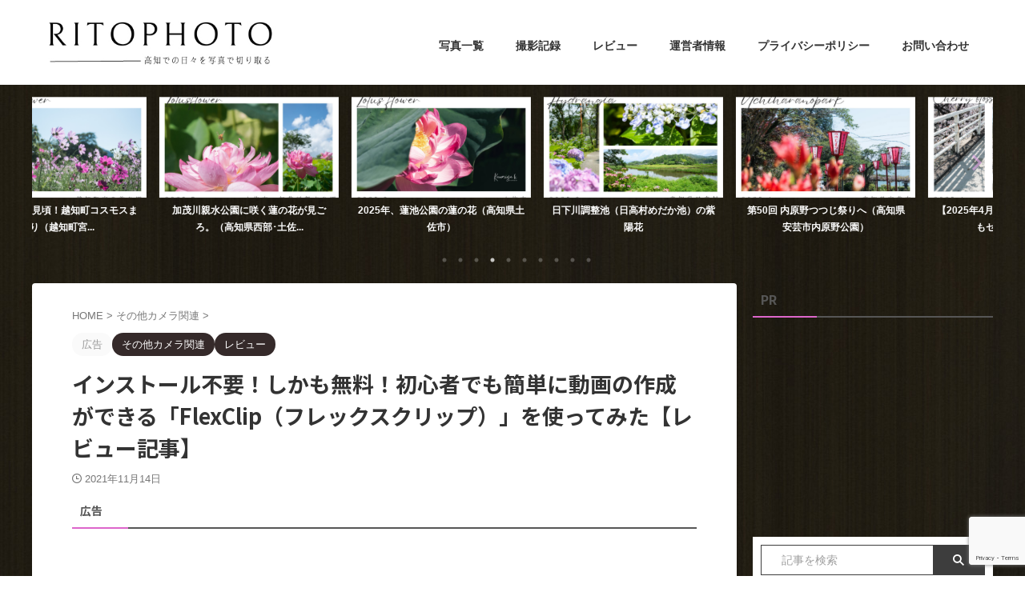

--- FILE ---
content_type: text/html; charset=UTF-8
request_url: https://ritophoto.com/flexclip/
body_size: 29491
content:

<!DOCTYPE html>
<!--[if lt IE 7]>
<html class="ie6" lang="ja"> <![endif]-->
<!--[if IE 7]>
<html class="i7" lang="ja"> <![endif]-->
<!--[if IE 8]>
<html class="ie" lang="ja"> <![endif]-->
<!--[if gt IE 8]><!-->
<html lang="ja" class="s-navi-search-slide  toc-style-default">
	<!--<![endif]-->
	<head prefix="og: http://ogp.me/ns# fb: http://ogp.me/ns/fb# article: http://ogp.me/ns/article#">
		
	<!-- Global site tag (gtag.js) - Google Analytics -->
	<script async src="https://www.googletagmanager.com/gtag/js?id=UA-186497743-1"></script>
	<script>
	  window.dataLayer = window.dataLayer || [];
	  function gtag(){dataLayer.push(arguments);}
	  gtag('js', new Date());

	  gtag('config', 'UA-186497743-1');
	</script>
			<meta charset="UTF-8" >
		<meta name="viewport" content="width=device-width,initial-scale=1.0,user-scalable=yes,viewport-fit=cover">
		<meta name="format-detection" content="telephone=no" >
		<meta name="referrer" content="no-referrer-when-downgrade"/>

		
		<link rel="alternate" type="application/rss+xml" title="RITOPHOTO RSS Feed" href="https://ritophoto.com/feed/" />
		<link rel="pingback" href="https://ritophoto.com/xmlrpc.php" >
		<!--[if lt IE 9]>
		<script src="https://ritophoto.com/wp-content/themes/affinger/js/html5shiv.js"></script>
		<![endif]-->
				<meta name='robots' content='max-image-preview:large' />
	<style>img:is([sizes="auto" i], [sizes^="auto," i]) { contain-intrinsic-size: 3000px 1500px }</style>
	<title>インストール不要！しかも無料！初心者でも簡単に動画の作成ができる「FlexClip（フレックスクリップ）」を使ってみた【レビュー記事】 - RITOPHOTO</title>
<link rel='dns-prefetch' href='//stats.wp.com' />
<link rel='preconnect' href='//c0.wp.com' />
<script type="text/javascript">
/* <![CDATA[ */
window._wpemojiSettings = {"baseUrl":"https:\/\/s.w.org\/images\/core\/emoji\/16.0.1\/72x72\/","ext":".png","svgUrl":"https:\/\/s.w.org\/images\/core\/emoji\/16.0.1\/svg\/","svgExt":".svg","source":{"concatemoji":"https:\/\/ritophoto.com\/wp-includes\/js\/wp-emoji-release.min.js?ver=6.8.3"}};
/*! This file is auto-generated */
!function(s,n){var o,i,e;function c(e){try{var t={supportTests:e,timestamp:(new Date).valueOf()};sessionStorage.setItem(o,JSON.stringify(t))}catch(e){}}function p(e,t,n){e.clearRect(0,0,e.canvas.width,e.canvas.height),e.fillText(t,0,0);var t=new Uint32Array(e.getImageData(0,0,e.canvas.width,e.canvas.height).data),a=(e.clearRect(0,0,e.canvas.width,e.canvas.height),e.fillText(n,0,0),new Uint32Array(e.getImageData(0,0,e.canvas.width,e.canvas.height).data));return t.every(function(e,t){return e===a[t]})}function u(e,t){e.clearRect(0,0,e.canvas.width,e.canvas.height),e.fillText(t,0,0);for(var n=e.getImageData(16,16,1,1),a=0;a<n.data.length;a++)if(0!==n.data[a])return!1;return!0}function f(e,t,n,a){switch(t){case"flag":return n(e,"\ud83c\udff3\ufe0f\u200d\u26a7\ufe0f","\ud83c\udff3\ufe0f\u200b\u26a7\ufe0f")?!1:!n(e,"\ud83c\udde8\ud83c\uddf6","\ud83c\udde8\u200b\ud83c\uddf6")&&!n(e,"\ud83c\udff4\udb40\udc67\udb40\udc62\udb40\udc65\udb40\udc6e\udb40\udc67\udb40\udc7f","\ud83c\udff4\u200b\udb40\udc67\u200b\udb40\udc62\u200b\udb40\udc65\u200b\udb40\udc6e\u200b\udb40\udc67\u200b\udb40\udc7f");case"emoji":return!a(e,"\ud83e\udedf")}return!1}function g(e,t,n,a){var r="undefined"!=typeof WorkerGlobalScope&&self instanceof WorkerGlobalScope?new OffscreenCanvas(300,150):s.createElement("canvas"),o=r.getContext("2d",{willReadFrequently:!0}),i=(o.textBaseline="top",o.font="600 32px Arial",{});return e.forEach(function(e){i[e]=t(o,e,n,a)}),i}function t(e){var t=s.createElement("script");t.src=e,t.defer=!0,s.head.appendChild(t)}"undefined"!=typeof Promise&&(o="wpEmojiSettingsSupports",i=["flag","emoji"],n.supports={everything:!0,everythingExceptFlag:!0},e=new Promise(function(e){s.addEventListener("DOMContentLoaded",e,{once:!0})}),new Promise(function(t){var n=function(){try{var e=JSON.parse(sessionStorage.getItem(o));if("object"==typeof e&&"number"==typeof e.timestamp&&(new Date).valueOf()<e.timestamp+604800&&"object"==typeof e.supportTests)return e.supportTests}catch(e){}return null}();if(!n){if("undefined"!=typeof Worker&&"undefined"!=typeof OffscreenCanvas&&"undefined"!=typeof URL&&URL.createObjectURL&&"undefined"!=typeof Blob)try{var e="postMessage("+g.toString()+"("+[JSON.stringify(i),f.toString(),p.toString(),u.toString()].join(",")+"));",a=new Blob([e],{type:"text/javascript"}),r=new Worker(URL.createObjectURL(a),{name:"wpTestEmojiSupports"});return void(r.onmessage=function(e){c(n=e.data),r.terminate(),t(n)})}catch(e){}c(n=g(i,f,p,u))}t(n)}).then(function(e){for(var t in e)n.supports[t]=e[t],n.supports.everything=n.supports.everything&&n.supports[t],"flag"!==t&&(n.supports.everythingExceptFlag=n.supports.everythingExceptFlag&&n.supports[t]);n.supports.everythingExceptFlag=n.supports.everythingExceptFlag&&!n.supports.flag,n.DOMReady=!1,n.readyCallback=function(){n.DOMReady=!0}}).then(function(){return e}).then(function(){var e;n.supports.everything||(n.readyCallback(),(e=n.source||{}).concatemoji?t(e.concatemoji):e.wpemoji&&e.twemoji&&(t(e.twemoji),t(e.wpemoji)))}))}((window,document),window._wpemojiSettings);
/* ]]> */
</script>
<style id='wp-emoji-styles-inline-css' type='text/css'>

	img.wp-smiley, img.emoji {
		display: inline !important;
		border: none !important;
		box-shadow: none !important;
		height: 1em !important;
		width: 1em !important;
		margin: 0 0.07em !important;
		vertical-align: -0.1em !important;
		background: none !important;
		padding: 0 !important;
	}
</style>
<link rel='stylesheet' id='wp-block-library-css' href='https://c0.wp.com/c/6.8.3/wp-includes/css/dist/block-library/style.min.css' type='text/css' media='all' />
<style id='classic-theme-styles-inline-css' type='text/css'>
/*! This file is auto-generated */
.wp-block-button__link{color:#fff;background-color:#32373c;border-radius:9999px;box-shadow:none;text-decoration:none;padding:calc(.667em + 2px) calc(1.333em + 2px);font-size:1.125em}.wp-block-file__button{background:#32373c;color:#fff;text-decoration:none}
</style>
<link rel='stylesheet' id='mediaelement-css' href='https://c0.wp.com/c/6.8.3/wp-includes/js/mediaelement/mediaelementplayer-legacy.min.css' type='text/css' media='all' />
<link rel='stylesheet' id='wp-mediaelement-css' href='https://c0.wp.com/c/6.8.3/wp-includes/js/mediaelement/wp-mediaelement.min.css' type='text/css' media='all' />
<style id='jetpack-sharing-buttons-style-inline-css' type='text/css'>
.jetpack-sharing-buttons__services-list{display:flex;flex-direction:row;flex-wrap:wrap;gap:0;list-style-type:none;margin:5px;padding:0}.jetpack-sharing-buttons__services-list.has-small-icon-size{font-size:12px}.jetpack-sharing-buttons__services-list.has-normal-icon-size{font-size:16px}.jetpack-sharing-buttons__services-list.has-large-icon-size{font-size:24px}.jetpack-sharing-buttons__services-list.has-huge-icon-size{font-size:36px}@media print{.jetpack-sharing-buttons__services-list{display:none!important}}.editor-styles-wrapper .wp-block-jetpack-sharing-buttons{gap:0;padding-inline-start:0}ul.jetpack-sharing-buttons__services-list.has-background{padding:1.25em 2.375em}
</style>
<style id='global-styles-inline-css' type='text/css'>
:root{--wp--preset--aspect-ratio--square: 1;--wp--preset--aspect-ratio--4-3: 4/3;--wp--preset--aspect-ratio--3-4: 3/4;--wp--preset--aspect-ratio--3-2: 3/2;--wp--preset--aspect-ratio--2-3: 2/3;--wp--preset--aspect-ratio--16-9: 16/9;--wp--preset--aspect-ratio--9-16: 9/16;--wp--preset--color--black: #000000;--wp--preset--color--cyan-bluish-gray: #abb8c3;--wp--preset--color--white: #ffffff;--wp--preset--color--pale-pink: #f78da7;--wp--preset--color--vivid-red: #cf2e2e;--wp--preset--color--luminous-vivid-orange: #ff6900;--wp--preset--color--luminous-vivid-amber: #fcb900;--wp--preset--color--light-green-cyan: #eefaff;--wp--preset--color--vivid-green-cyan: #00d084;--wp--preset--color--pale-cyan-blue: #8ed1fc;--wp--preset--color--vivid-cyan-blue: #0693e3;--wp--preset--color--vivid-purple: #9b51e0;--wp--preset--color--soft-red: #e92f3d;--wp--preset--color--light-grayish-red: #fdf0f2;--wp--preset--color--vivid-yellow: #ffc107;--wp--preset--color--very-pale-yellow: #fffde7;--wp--preset--color--very-light-gray: #fafafa;--wp--preset--color--very-dark-gray: #313131;--wp--preset--color--original-color-a: #43a047;--wp--preset--color--original-color-b: #795548;--wp--preset--color--original-color-c: #ec407a;--wp--preset--color--original-color-d: #85b7c6;--wp--preset--gradient--vivid-cyan-blue-to-vivid-purple: linear-gradient(135deg,rgba(6,147,227,1) 0%,rgb(155,81,224) 100%);--wp--preset--gradient--light-green-cyan-to-vivid-green-cyan: linear-gradient(135deg,rgb(122,220,180) 0%,rgb(0,208,130) 100%);--wp--preset--gradient--luminous-vivid-amber-to-luminous-vivid-orange: linear-gradient(135deg,rgba(252,185,0,1) 0%,rgba(255,105,0,1) 100%);--wp--preset--gradient--luminous-vivid-orange-to-vivid-red: linear-gradient(135deg,rgba(255,105,0,1) 0%,rgb(207,46,46) 100%);--wp--preset--gradient--very-light-gray-to-cyan-bluish-gray: linear-gradient(135deg,rgb(238,238,238) 0%,rgb(169,184,195) 100%);--wp--preset--gradient--cool-to-warm-spectrum: linear-gradient(135deg,rgb(74,234,220) 0%,rgb(151,120,209) 20%,rgb(207,42,186) 40%,rgb(238,44,130) 60%,rgb(251,105,98) 80%,rgb(254,248,76) 100%);--wp--preset--gradient--blush-light-purple: linear-gradient(135deg,rgb(255,206,236) 0%,rgb(152,150,240) 100%);--wp--preset--gradient--blush-bordeaux: linear-gradient(135deg,rgb(254,205,165) 0%,rgb(254,45,45) 50%,rgb(107,0,62) 100%);--wp--preset--gradient--luminous-dusk: linear-gradient(135deg,rgb(255,203,112) 0%,rgb(199,81,192) 50%,rgb(65,88,208) 100%);--wp--preset--gradient--pale-ocean: linear-gradient(135deg,rgb(255,245,203) 0%,rgb(182,227,212) 50%,rgb(51,167,181) 100%);--wp--preset--gradient--electric-grass: linear-gradient(135deg,rgb(202,248,128) 0%,rgb(113,206,126) 100%);--wp--preset--gradient--midnight: linear-gradient(135deg,rgb(2,3,129) 0%,rgb(40,116,252) 100%);--wp--preset--font-size--small: .8em;--wp--preset--font-size--medium: 20px;--wp--preset--font-size--large: 1.5em;--wp--preset--font-size--x-large: 42px;--wp--preset--font-size--st-regular: 1em;--wp--preset--font-size--huge: 3em;--wp--preset--spacing--20: 0.44rem;--wp--preset--spacing--30: 0.67rem;--wp--preset--spacing--40: 1rem;--wp--preset--spacing--50: 1.5rem;--wp--preset--spacing--60: 2.25rem;--wp--preset--spacing--70: 3.38rem;--wp--preset--spacing--80: 5.06rem;--wp--preset--spacing--af-spacing-ss: 5px;--wp--preset--spacing--af-spacing-s: 10px;--wp--preset--spacing--af-spacing-m: 20px;--wp--preset--spacing--af-spacing-l: 40px;--wp--preset--spacing--af-spacing-ll: 60px;--wp--preset--spacing--af-spacing-xl: 80px;--wp--preset--spacing--af-spacing-xxl: 100px;--wp--preset--shadow--natural: 6px 6px 9px rgba(0, 0, 0, 0.2);--wp--preset--shadow--deep: 12px 12px 50px rgba(0, 0, 0, 0.4);--wp--preset--shadow--sharp: 6px 6px 0px rgba(0, 0, 0, 0.2);--wp--preset--shadow--outlined: 6px 6px 0px -3px rgba(255, 255, 255, 1), 6px 6px rgba(0, 0, 0, 1);--wp--preset--shadow--crisp: 6px 6px 0px rgba(0, 0, 0, 1);}:where(.is-layout-flex){gap: 0.5em;}:where(.is-layout-grid){gap: 0.5em;}body .is-layout-flex{display: flex;}.is-layout-flex{flex-wrap: wrap;align-items: center;}.is-layout-flex > :is(*, div){margin: 0;}body .is-layout-grid{display: grid;}.is-layout-grid > :is(*, div){margin: 0;}:where(.wp-block-columns.is-layout-flex){gap: 2em;}:where(.wp-block-columns.is-layout-grid){gap: 2em;}:where(.wp-block-post-template.is-layout-flex){gap: 1.25em;}:where(.wp-block-post-template.is-layout-grid){gap: 1.25em;}.has-black-color{color: var(--wp--preset--color--black) !important;}.has-cyan-bluish-gray-color{color: var(--wp--preset--color--cyan-bluish-gray) !important;}.has-white-color{color: var(--wp--preset--color--white) !important;}.has-pale-pink-color{color: var(--wp--preset--color--pale-pink) !important;}.has-vivid-red-color{color: var(--wp--preset--color--vivid-red) !important;}.has-luminous-vivid-orange-color{color: var(--wp--preset--color--luminous-vivid-orange) !important;}.has-luminous-vivid-amber-color{color: var(--wp--preset--color--luminous-vivid-amber) !important;}.has-light-green-cyan-color{color: var(--wp--preset--color--light-green-cyan) !important;}.has-vivid-green-cyan-color{color: var(--wp--preset--color--vivid-green-cyan) !important;}.has-pale-cyan-blue-color{color: var(--wp--preset--color--pale-cyan-blue) !important;}.has-vivid-cyan-blue-color{color: var(--wp--preset--color--vivid-cyan-blue) !important;}.has-vivid-purple-color{color: var(--wp--preset--color--vivid-purple) !important;}.has-black-background-color{background-color: var(--wp--preset--color--black) !important;}.has-cyan-bluish-gray-background-color{background-color: var(--wp--preset--color--cyan-bluish-gray) !important;}.has-white-background-color{background-color: var(--wp--preset--color--white) !important;}.has-pale-pink-background-color{background-color: var(--wp--preset--color--pale-pink) !important;}.has-vivid-red-background-color{background-color: var(--wp--preset--color--vivid-red) !important;}.has-luminous-vivid-orange-background-color{background-color: var(--wp--preset--color--luminous-vivid-orange) !important;}.has-luminous-vivid-amber-background-color{background-color: var(--wp--preset--color--luminous-vivid-amber) !important;}.has-light-green-cyan-background-color{background-color: var(--wp--preset--color--light-green-cyan) !important;}.has-vivid-green-cyan-background-color{background-color: var(--wp--preset--color--vivid-green-cyan) !important;}.has-pale-cyan-blue-background-color{background-color: var(--wp--preset--color--pale-cyan-blue) !important;}.has-vivid-cyan-blue-background-color{background-color: var(--wp--preset--color--vivid-cyan-blue) !important;}.has-vivid-purple-background-color{background-color: var(--wp--preset--color--vivid-purple) !important;}.has-black-border-color{border-color: var(--wp--preset--color--black) !important;}.has-cyan-bluish-gray-border-color{border-color: var(--wp--preset--color--cyan-bluish-gray) !important;}.has-white-border-color{border-color: var(--wp--preset--color--white) !important;}.has-pale-pink-border-color{border-color: var(--wp--preset--color--pale-pink) !important;}.has-vivid-red-border-color{border-color: var(--wp--preset--color--vivid-red) !important;}.has-luminous-vivid-orange-border-color{border-color: var(--wp--preset--color--luminous-vivid-orange) !important;}.has-luminous-vivid-amber-border-color{border-color: var(--wp--preset--color--luminous-vivid-amber) !important;}.has-light-green-cyan-border-color{border-color: var(--wp--preset--color--light-green-cyan) !important;}.has-vivid-green-cyan-border-color{border-color: var(--wp--preset--color--vivid-green-cyan) !important;}.has-pale-cyan-blue-border-color{border-color: var(--wp--preset--color--pale-cyan-blue) !important;}.has-vivid-cyan-blue-border-color{border-color: var(--wp--preset--color--vivid-cyan-blue) !important;}.has-vivid-purple-border-color{border-color: var(--wp--preset--color--vivid-purple) !important;}.has-vivid-cyan-blue-to-vivid-purple-gradient-background{background: var(--wp--preset--gradient--vivid-cyan-blue-to-vivid-purple) !important;}.has-light-green-cyan-to-vivid-green-cyan-gradient-background{background: var(--wp--preset--gradient--light-green-cyan-to-vivid-green-cyan) !important;}.has-luminous-vivid-amber-to-luminous-vivid-orange-gradient-background{background: var(--wp--preset--gradient--luminous-vivid-amber-to-luminous-vivid-orange) !important;}.has-luminous-vivid-orange-to-vivid-red-gradient-background{background: var(--wp--preset--gradient--luminous-vivid-orange-to-vivid-red) !important;}.has-very-light-gray-to-cyan-bluish-gray-gradient-background{background: var(--wp--preset--gradient--very-light-gray-to-cyan-bluish-gray) !important;}.has-cool-to-warm-spectrum-gradient-background{background: var(--wp--preset--gradient--cool-to-warm-spectrum) !important;}.has-blush-light-purple-gradient-background{background: var(--wp--preset--gradient--blush-light-purple) !important;}.has-blush-bordeaux-gradient-background{background: var(--wp--preset--gradient--blush-bordeaux) !important;}.has-luminous-dusk-gradient-background{background: var(--wp--preset--gradient--luminous-dusk) !important;}.has-pale-ocean-gradient-background{background: var(--wp--preset--gradient--pale-ocean) !important;}.has-electric-grass-gradient-background{background: var(--wp--preset--gradient--electric-grass) !important;}.has-midnight-gradient-background{background: var(--wp--preset--gradient--midnight) !important;}.has-small-font-size{font-size: var(--wp--preset--font-size--small) !important;}.has-medium-font-size{font-size: var(--wp--preset--font-size--medium) !important;}.has-large-font-size{font-size: var(--wp--preset--font-size--large) !important;}.has-x-large-font-size{font-size: var(--wp--preset--font-size--x-large) !important;}
:where(.wp-block-post-template.is-layout-flex){gap: 1.25em;}:where(.wp-block-post-template.is-layout-grid){gap: 1.25em;}
:where(.wp-block-columns.is-layout-flex){gap: 2em;}:where(.wp-block-columns.is-layout-grid){gap: 2em;}
:root :where(.wp-block-pullquote){font-size: 1.5em;line-height: 1.6;}
</style>
<link rel='stylesheet' id='contact-form-7-css' href='https://ritophoto.com/wp-content/plugins/contact-form-7/includes/css/styles.css?ver=6.1.4' type='text/css' media='all' />
<link rel='stylesheet' id='normalize-css' href='https://ritophoto.com/wp-content/themes/affinger/css/normalize.css?ver=1.5.9' type='text/css' media='all' />
<link rel='stylesheet' id='font-awesome-css' href='https://ritophoto.com/wp-content/themes/affinger/css/fontawesome/css/font-awesome.min.css?ver=4.7.0' type='text/css' media='all' />
<link rel='stylesheet' id='font-awesome-animation-css' href='https://ritophoto.com/wp-content/themes/affinger/css/fontawesome/css/font-awesome-animation.min.css?ver=6.8.3' type='text/css' media='all' />
<link rel='stylesheet' id='st_svg-css' href='https://ritophoto.com/wp-content/themes/affinger/st_svg/style.css?ver=20210719' type='text/css' media='all' />
<link rel='stylesheet' id='slick-css' href='https://ritophoto.com/wp-content/themes/affinger/vendor/slick/slick.css?ver=1.8.0' type='text/css' media='all' />
<link rel='stylesheet' id='slick-theme-css' href='https://ritophoto.com/wp-content/themes/affinger/vendor/slick/slick-theme.css?ver=1.8.0' type='text/css' media='all' />
<link rel='stylesheet' id='fonts-googleapis-notosansjp-css' href='//fonts.googleapis.com/css?family=Noto+Sans+JP%3A400%2C700&#038;display=swap&#038;subset=japanese&#038;ver=6.8.3' type='text/css' media='all' />
<link rel='stylesheet' id='fonts-googleapis-roboto400-css' href='//fonts.googleapis.com/css2?family=Roboto%3Awght%40400&#038;display=swap&#038;ver=6.8.3' type='text/css' media='all' />
<link rel='stylesheet' id='style-css' href='https://ritophoto.com/wp-content/themes/affinger/style.css?ver=20210719' type='text/css' media='all' />
<link rel='stylesheet' id='child-style-css' href='https://ritophoto.com/wp-content/themes/affinger-child/style.css?ver=20210719' type='text/css' media='all' />
<link rel='stylesheet' id='single-css' href='https://ritophoto.com/wp-content/themes/affinger/st-rankcss.php' type='text/css' media='all' />
<link rel='stylesheet' id='st-lazy-load-index-css' href='https://ritophoto.com/wp-content/plugins/st-lazy-load/assets/bundles/index.css?ver=f4577087faf4d337f162' type='text/css' media='all' />
<link rel='stylesheet' id='st-themecss-css' href='https://ritophoto.com/wp-content/themes/affinger/st-themecss-loader.php?ver=6.8.3' type='text/css' media='all' />
<script type="text/javascript" src="https://c0.wp.com/c/6.8.3/wp-includes/js/jquery/jquery.min.js" id="jquery-core-js"></script>
<script type="text/javascript" src="https://c0.wp.com/c/6.8.3/wp-includes/js/jquery/jquery-migrate.min.js" id="jquery-migrate-js"></script>
<link rel="https://api.w.org/" href="https://ritophoto.com/wp-json/" /><link rel="alternate" title="JSON" type="application/json" href="https://ritophoto.com/wp-json/wp/v2/posts/4747" /><link rel='shortlink' href='https://ritophoto.com/?p=4747' />
<link rel="alternate" title="oEmbed (JSON)" type="application/json+oembed" href="https://ritophoto.com/wp-json/oembed/1.0/embed?url=https%3A%2F%2Fritophoto.com%2Fflexclip%2F" />
<link rel="alternate" title="oEmbed (XML)" type="text/xml+oembed" href="https://ritophoto.com/wp-json/oembed/1.0/embed?url=https%3A%2F%2Fritophoto.com%2Fflexclip%2F&#038;format=xml" />
	<style>img#wpstats{display:none}</style>
		<meta name="robots" content="index, follow" />
<meta name="thumbnail" content="https://ritophoto.com/wp-content/uploads/2021/11/flexclipicatsh.jpg">
<script async src="https://pagead2.googlesyndication.com/pagead/js/adsbygoogle.js?client=ca-pub-5335486897340209"
     crossorigin="anonymous"></script>
<link rel="canonical" href="https://ritophoto.com/flexclip/" />
<style type="text/css">.recentcomments a{display:inline !important;padding:0 !important;margin:0 !important;}</style><style type="text/css" id="custom-background-css">
body.custom-background { background-image: url("https://ritophoto.com/wp-content/uploads/2021/09/22129401.jpg"); background-position: left top; background-size: auto; background-repeat: repeat; background-attachment: scroll; }
</style>
	<link rel="icon" href="https://ritophoto.com/wp-content/uploads/2024/02/cropped-RITOPHOTOrogo2024-32x32.png" sizes="32x32" />
<link rel="icon" href="https://ritophoto.com/wp-content/uploads/2024/02/cropped-RITOPHOTOrogo2024-192x192.png" sizes="192x192" />
<link rel="apple-touch-icon" href="https://ritophoto.com/wp-content/uploads/2024/02/cropped-RITOPHOTOrogo2024-180x180.png" />
<meta name="msapplication-TileImage" content="https://ritophoto.com/wp-content/uploads/2024/02/cropped-RITOPHOTOrogo2024-270x270.png" />
		<style type="text/css" id="wp-custom-css">
			/*もしもリンク*/
/* ボタンサイズ、配置 */
div.easyLink-box div.easyLink-info p.easyLink-info-btn a{
padding: 10px 2px !important;
margin: 3px !important;
width: 100% !important;
display: inline-block !important;
font-weight:bold !important;
font-size: 80% !important;
text-align:center !important;
}
a.easyLink-info-btn-amazon
{
background:#ffb442 !important;
}
a.easyLink-info-btn-rakuten
{
background: #f76d65 !important;
}
a.easyLink-info-btn-yahoo
{
background: #34a3c2 !important;
}

/* リンクの下線消 */
div.easyLink-box div.easyLink-info p.easyLink-info-btn a{
text-decoration:none !important;
}
/* リンクの色 */
p.easyLink-info-name a{
font-size: 15px !important;
color: #2b75cc !important;
}		</style>
				
<!-- OGP -->

<meta property="og:type" content="article">
<meta property="og:title" content="インストール不要！しかも無料！初心者でも簡単に動画の作成ができる「FlexClip（フレックスクリップ）」を使ってみた【レビュー記事】">
<meta property="og:url" content="https://ritophoto.com/flexclip/">
<meta property="og:description" content="&nbsp; 動画を作ってみたいな。と思った方、結構いらっしゃるのではないでしょうか？ 自分で撮った写真を繋げて、良い感じの動画にしてみたり。スマホなどで撮った日常の動画を繋げてみたりだとか・・ けど">
<meta property="og:site_name" content="RITOPHOTO">
<meta property="og:image" content="https://ritophoto.com/wp-content/uploads/2021/11/flexclipicatsh.jpg">


	<meta property="article:published_time" content="2021-11-14T07:00:11+09:00" />
			<meta property="article:modified_time" content="2021-11-12T14:11:31+09:00" />
		<meta property="article:author" content="黒宮けいと" />


	<meta name="twitter:card" content="summary_large_image">
	
<meta name="twitter:title" content="インストール不要！しかも無料！初心者でも簡単に動画の作成ができる「FlexClip（フレックスクリップ）」を使ってみた【レビュー記事】">
<meta name="twitter:description" content="&nbsp; 動画を作ってみたいな。と思った方、結構いらっしゃるのではないでしょうか？ 自分で撮った写真を繋げて、良い感じの動画にしてみたり。スマホなどで撮った日常の動画を繋げてみたりだとか・・ けど">
<meta name="twitter:image" content="https://ritophoto.com/wp-content/uploads/2021/11/flexclipicatsh.jpg">
<!-- /OGP -->
		


<script>
	(function (window, document, $, undefined) {
		'use strict';

		var SlideBox = (function () {
			/**
			 * @param $element
			 *
			 * @constructor
			 */
			function SlideBox($element) {
				this._$element = $element;
			}

			SlideBox.prototype.$content = function () {
				return this._$element.find('[data-st-slidebox-content]');
			};

			SlideBox.prototype.$toggle = function () {
				return this._$element.find('[data-st-slidebox-toggle]');
			};

			SlideBox.prototype.$icon = function () {
				return this._$element.find('[data-st-slidebox-icon]');
			};

			SlideBox.prototype.$text = function () {
				return this._$element.find('[data-st-slidebox-text]');
			};

			SlideBox.prototype.is_expanded = function () {
				return !!(this._$element.filter('[data-st-slidebox-expanded="true"]').length);
			};

			SlideBox.prototype.expand = function () {
				var self = this;

				this.$content().slideDown()
					.promise()
					.then(function () {
						var $icon = self.$icon();
						var $text = self.$text();

						$icon.removeClass($icon.attr('data-st-slidebox-icon-collapsed'))
							.addClass($icon.attr('data-st-slidebox-icon-expanded'))

						$text.text($text.attr('data-st-slidebox-text-expanded'))

						self._$element.removeClass('is-collapsed')
							.addClass('is-expanded');

						self._$element.attr('data-st-slidebox-expanded', 'true');
					});
			};

			SlideBox.prototype.collapse = function () {
				var self = this;

				this.$content().slideUp()
					.promise()
					.then(function () {
						var $icon = self.$icon();
						var $text = self.$text();

						$icon.removeClass($icon.attr('data-st-slidebox-icon-expanded'))
							.addClass($icon.attr('data-st-slidebox-icon-collapsed'))

						$text.text($text.attr('data-st-slidebox-text-collapsed'))

						self._$element.removeClass('is-expanded')
							.addClass('is-collapsed');

						self._$element.attr('data-st-slidebox-expanded', 'false');
					});
			};

			SlideBox.prototype.toggle = function () {
				if (this.is_expanded()) {
					this.collapse();
				} else {
					this.expand();
				}
			};

			SlideBox.prototype.add_event_listeners = function () {
				var self = this;

				this.$toggle().on('click', function (event) {
					self.toggle();
				});
			};

			SlideBox.prototype.initialize = function () {
				this.add_event_listeners();
			};

			return SlideBox;
		}());

		function on_ready() {
			var slideBoxes = [];

			$('[data-st-slidebox]').each(function () {
				var $element = $(this);
				var slideBox = new SlideBox($element);

				slideBoxes.push(slideBox);

				slideBox.initialize();
			});

			return slideBoxes;
		}

		$(on_ready);
	}(window, window.document, jQuery));
</script>


<script>
	(function (window, document, $, undefined) {
		'use strict';

		$(function(){
			/* 第一階層のみの目次にクラスを挿入 */
			$("#toc_container:not(:has(ul ul))").addClass("only-toc");
			/* アコーディオンメニュー内のカテゴリーにクラス追加 */
			$(".st-ac-box ul:has(.cat-item)").each(function(){
				$(this).addClass("st-ac-cat");
			});
		});
	}(window, window.document, jQuery));
</script>

<script>
	(function (window, document, $, undefined) {
		'use strict';

		$(function(){
									$('.st-star').parent('.rankh4').css('padding-bottom','5px'); // スターがある場合のランキング見出し調整
		});
	}(window, window.document, jQuery));
</script>




	<script>
		(function (window, document, $, undefined) {
			'use strict';

			$(function() {
				$('.is-style-st-paragraph-kaiwa').wrapInner('<span class="st-paragraph-kaiwa-text">');
			});
		}(window, window.document, jQuery));
	</script>

	<script>
		(function (window, document, $, undefined) {
			'use strict';

			$(function() {
				$('.is-style-st-paragraph-kaiwa-b').wrapInner('<span class="st-paragraph-kaiwa-text">');
			});
		}(window, window.document, jQuery));
	</script>

<script>
	/* Gutenbergスタイルを調整 */
	(function (window, document, $, undefined) {
		'use strict';

		$(function() {
			$( '[class^="is-style-st-paragraph-"],[class*=" is-style-st-paragraph-"]' ).wrapInner( '<span class="st-noflex"></span>' );
		});
	}(window, window.document, jQuery));
</script>




			</head>
	<body ontouchstart="" class="wp-singular post-template-default single single-post postid-4747 single-format-standard custom-background wp-theme-affinger wp-child-theme-affinger-child st-af single-cat-16 single-cat-10 not-front-page" >				<div id="st-ami">
				<div id="wrapper" class="" ontouchstart="">
				<div id="wrapper-in">

					

<header id="">
	<div id="header-full">
		<div id="headbox-bg-fixed">
			<div id="headbox-bg">
				<div id="headbox">

						<nav id="s-navi" class="pcnone" data-st-nav data-st-nav-type="normal">
		<dl class="acordion is-active" data-st-nav-primary>
			<dt class="trigger">
				<p class="acordion_button"><span class="op op-menu has-text"><i class="st-fa st-svg-menu"></i></span></p>

									<p class="acordion_button acordion_button_search"><span class="op op-search"><i class="st-fa st-svg-search_s op-search-close"></i></span></p>
				
									<div id="st-mobile-logo"></div>
				
				<!-- 追加メニュー -->
				
				<!-- 追加メニュー2 -->
				
			</dt>

			<dd class="acordion_tree">
				<div class="acordion_tree_content">

											<div class="st-ac-box">
							<div id="search-8" class="st-widgets-box ac-widgets-top widget_search"><div id="search" class="search-custom-d">
	<form method="get" id="searchform" action="https://ritophoto.com/">
		<label class="hidden" for="s">
					</label>
		<input type="text" placeholder="記事を検索" value="" name="s" id="s" />
		<input type="submit" value="&#xf002;" class="st-fa" id="searchsubmit" />
	</form>
</div>
<!-- /stinger -->
</div><div id="archives-5" class="st-widgets-box ac-widgets-top widget_archive"><p class="st-widgets-title">アーカイブ</p>		<label class="screen-reader-text" for="archives-dropdown-5">アーカイブ</label>
		<select id="archives-dropdown-5" name="archive-dropdown">
			
			<option value="">月を選択</option>
				<option value='https://ritophoto.com/2025/12/'> 2025年12月 &nbsp;(1)</option>
	<option value='https://ritophoto.com/2025/11/'> 2025年11月 &nbsp;(3)</option>
	<option value='https://ritophoto.com/2025/10/'> 2025年10月 &nbsp;(1)</option>
	<option value='https://ritophoto.com/2025/07/'> 2025年7月 &nbsp;(3)</option>
	<option value='https://ritophoto.com/2025/06/'> 2025年6月 &nbsp;(2)</option>
	<option value='https://ritophoto.com/2025/05/'> 2025年5月 &nbsp;(2)</option>
	<option value='https://ritophoto.com/2025/04/'> 2025年4月 &nbsp;(7)</option>
	<option value='https://ritophoto.com/2025/03/'> 2025年3月 &nbsp;(7)</option>
	<option value='https://ritophoto.com/2025/01/'> 2025年1月 &nbsp;(1)</option>
	<option value='https://ritophoto.com/2024/12/'> 2024年12月 &nbsp;(5)</option>
	<option value='https://ritophoto.com/2024/11/'> 2024年11月 &nbsp;(1)</option>
	<option value='https://ritophoto.com/2024/08/'> 2024年8月 &nbsp;(2)</option>
	<option value='https://ritophoto.com/2024/07/'> 2024年7月 &nbsp;(3)</option>
	<option value='https://ritophoto.com/2024/06/'> 2024年6月 &nbsp;(2)</option>
	<option value='https://ritophoto.com/2024/05/'> 2024年5月 &nbsp;(4)</option>
	<option value='https://ritophoto.com/2024/04/'> 2024年4月 &nbsp;(11)</option>
	<option value='https://ritophoto.com/2024/03/'> 2024年3月 &nbsp;(5)</option>
	<option value='https://ritophoto.com/2024/02/'> 2024年2月 &nbsp;(4)</option>
	<option value='https://ritophoto.com/2024/01/'> 2024年1月 &nbsp;(5)</option>
	<option value='https://ritophoto.com/2023/12/'> 2023年12月 &nbsp;(7)</option>
	<option value='https://ritophoto.com/2023/11/'> 2023年11月 &nbsp;(4)</option>
	<option value='https://ritophoto.com/2023/10/'> 2023年10月 &nbsp;(2)</option>
	<option value='https://ritophoto.com/2023/09/'> 2023年9月 &nbsp;(4)</option>
	<option value='https://ritophoto.com/2023/08/'> 2023年8月 &nbsp;(1)</option>
	<option value='https://ritophoto.com/2023/07/'> 2023年7月 &nbsp;(7)</option>
	<option value='https://ritophoto.com/2023/06/'> 2023年6月 &nbsp;(5)</option>
	<option value='https://ritophoto.com/2023/05/'> 2023年5月 &nbsp;(6)</option>
	<option value='https://ritophoto.com/2023/04/'> 2023年4月 &nbsp;(6)</option>
	<option value='https://ritophoto.com/2023/03/'> 2023年3月 &nbsp;(10)</option>
	<option value='https://ritophoto.com/2023/02/'> 2023年2月 &nbsp;(5)</option>
	<option value='https://ritophoto.com/2023/01/'> 2023年1月 &nbsp;(8)</option>
	<option value='https://ritophoto.com/2022/12/'> 2022年12月 &nbsp;(8)</option>
	<option value='https://ritophoto.com/2022/11/'> 2022年11月 &nbsp;(2)</option>
	<option value='https://ritophoto.com/2022/10/'> 2022年10月 &nbsp;(5)</option>
	<option value='https://ritophoto.com/2022/09/'> 2022年9月 &nbsp;(3)</option>
	<option value='https://ritophoto.com/2022/08/'> 2022年8月 &nbsp;(5)</option>
	<option value='https://ritophoto.com/2022/07/'> 2022年7月 &nbsp;(6)</option>
	<option value='https://ritophoto.com/2022/06/'> 2022年6月 &nbsp;(7)</option>
	<option value='https://ritophoto.com/2022/05/'> 2022年5月 &nbsp;(6)</option>
	<option value='https://ritophoto.com/2022/04/'> 2022年4月 &nbsp;(9)</option>
	<option value='https://ritophoto.com/2022/03/'> 2022年3月 &nbsp;(11)</option>
	<option value='https://ritophoto.com/2022/02/'> 2022年2月 &nbsp;(9)</option>
	<option value='https://ritophoto.com/2022/01/'> 2022年1月 &nbsp;(12)</option>
	<option value='https://ritophoto.com/2021/12/'> 2021年12月 &nbsp;(11)</option>
	<option value='https://ritophoto.com/2021/11/'> 2021年11月 &nbsp;(12)</option>
	<option value='https://ritophoto.com/2021/10/'> 2021年10月 &nbsp;(12)</option>
	<option value='https://ritophoto.com/2021/09/'> 2021年9月 &nbsp;(11)</option>
	<option value='https://ritophoto.com/2021/08/'> 2021年8月 &nbsp;(10)</option>
	<option value='https://ritophoto.com/2021/07/'> 2021年7月 &nbsp;(12)</option>
	<option value='https://ritophoto.com/2021/06/'> 2021年6月 &nbsp;(9)</option>
	<option value='https://ritophoto.com/2021/05/'> 2021年5月 &nbsp;(14)</option>
	<option value='https://ritophoto.com/2021/04/'> 2021年4月 &nbsp;(11)</option>
	<option value='https://ritophoto.com/2021/03/'> 2021年3月 &nbsp;(11)</option>
	<option value='https://ritophoto.com/2021/02/'> 2021年2月 &nbsp;(12)</option>
	<option value='https://ritophoto.com/2021/01/'> 2021年1月 &nbsp;(13)</option>
	<option value='https://ritophoto.com/2020/12/'> 2020年12月 &nbsp;(16)</option>
	<option value='https://ritophoto.com/2020/11/'> 2020年11月 &nbsp;(15)</option>

		</select>

			<script type="text/javascript">
/* <![CDATA[ */

(function() {
	var dropdown = document.getElementById( "archives-dropdown-5" );
	function onSelectChange() {
		if ( dropdown.options[ dropdown.selectedIndex ].value !== '' ) {
			document.location.href = this.options[ this.selectedIndex ].value;
		}
	}
	dropdown.onchange = onSelectChange;
})();

/* ]]> */
</script>
</div>						</div>
					
					<div class="menu-%e3%83%88%e3%83%83%e3%83%97%e3%83%a1%e3%83%8b%e3%83%a5%e3%83%bc-container"><ul id="menu-%e3%83%88%e3%83%83%e3%83%97%e3%83%a1%e3%83%8b%e3%83%a5%e3%83%bc" class="menu"><li id="menu-item-9556" class="menu-item menu-item-type-post_type menu-item-object-page menu-item-9556"><a href="https://ritophoto.com/portfolio/"><span class="menu-item-label">写真一覧</span></a></li>
<li id="menu-item-122" class="menu-item menu-item-type-taxonomy menu-item-object-category menu-item-has-children menu-item-122"><a href="https://ritophoto.com/category/photodiary/"><span class="menu-item-label">撮影記録</span></a>
<ul class="sub-menu">
	<li id="menu-item-289" class="menu-item menu-item-type-taxonomy menu-item-object-category menu-item-289"><a href="https://ritophoto.com/category/photodiary/kochi_tyuuou/"><span class="menu-item-label">高知県中部</span></a></li>
	<li id="menu-item-290" class="menu-item menu-item-type-taxonomy menu-item-object-category menu-item-290"><a href="https://ritophoto.com/category/photodiary/kochi_seibu/"><span class="menu-item-label">高知県西部</span></a></li>
	<li id="menu-item-291" class="menu-item menu-item-type-taxonomy menu-item-object-category menu-item-291"><a href="https://ritophoto.com/category/photodiary/kochi_toubu/"><span class="menu-item-label">高知県東部</span></a></li>
	<li id="menu-item-292" class="menu-item menu-item-type-taxonomy menu-item-object-category menu-item-292"><a href="https://ritophoto.com/category/photodiary/etc_sikokutihou/"><span class="menu-item-label">その他四国地方</span></a></li>
</ul>
</li>
<li id="menu-item-1253" class="menu-item menu-item-type-taxonomy menu-item-object-category current-post-ancestor current-menu-parent current-post-parent menu-item-1253"><a href="https://ritophoto.com/category/review/"><span class="menu-item-label">レビュー</span></a></li>
<li id="menu-item-10099" class="menu-item menu-item-type-post_type menu-item-object-page menu-item-10099"><a href="https://ritophoto.com/profile/"><span class="menu-item-label">運営者情報</span></a></li>
<li id="menu-item-482" class="menu-item menu-item-type-post_type menu-item-object-page menu-item-482"><a href="https://ritophoto.com/privacy/"><span class="menu-item-label">プライバシーポリシー</span></a></li>
<li id="menu-item-7610" class="menu-item menu-item-type-post_type menu-item-object-page menu-item-7610"><a href="https://ritophoto.com/contactform/"><span class="menu-item-label">お問い合わせ</span></a></li>
</ul></div>
					<div class="clear"></div>

					
				</div>
			</dd>

							<dd class="acordion_search">
					<div class="acordion_search_content">
													<div id="search" class="search-custom-d">
	<form method="get" id="searchform" action="https://ritophoto.com/">
		<label class="hidden" for="s">
					</label>
		<input type="text" placeholder="記事を検索" value="" name="s" id="s" />
		<input type="submit" value="&#xf002;" class="st-fa" id="searchsubmit" />
	</form>
</div>
<!-- /stinger -->
											</div>
				</dd>
					</dl>

					</nav>

											<div id="header-l">
							
							<div id="st-text-logo">
									<!-- ロゴ又はブログ名 -->
    					<p class="sitename sitename-only"><a href="https://ritophoto.com/">
                					<img class="sitename-only-img st-lazy-load-lazy" data-src="https://ritophoto.com/wp-content/uploads/2023/05/ritor5rogo05.jpg" width="402" height="106" alt="RITOPHOTO" src="[data-uri]" data-aspectratio="402/106" data-st-lazy-load="true"><noscript class="st-lazy-load-noscript"><img class="sitename-only-img" src="https://ritophoto.com/wp-content/uploads/2023/05/ritor5rogo05.jpg" width="402" height="106" alt="RITOPHOTO"></noscript>                            </a></p>
            
							</div>
						</div><!-- /#header-l -->
					
					<div id="header-r" class="smanone">
							
	<div class="footermenubox st-menu-side-box clearfix "><ul id="menu-%e3%83%88%e3%83%83%e3%83%97%e3%83%a1%e3%83%8b%e3%83%a5%e3%83%bc-1" class="footermenust st-menu-side"><li class="menu-item menu-item-type-post_type menu-item-object-page menu-item-9556"><a href="https://ritophoto.com/portfolio/">写真一覧<span></span></a></li>
<li class="menu-item menu-item-type-taxonomy menu-item-object-category menu-item-122"><a href="https://ritophoto.com/category/photodiary/">撮影記録<span></span></a></li>
<li class="menu-item menu-item-type-taxonomy menu-item-object-category current-post-ancestor current-menu-parent current-post-parent menu-item-1253"><a href="https://ritophoto.com/category/review/">レビュー<span></span></a></li>
<li class="menu-item menu-item-type-post_type menu-item-object-page menu-item-10099"><a href="https://ritophoto.com/profile/">運営者情報<span></span></a></li>
<li class="menu-item menu-item-type-post_type menu-item-object-page menu-item-482"><a href="https://ritophoto.com/privacy/">プライバシーポリシー<span></span></a></li>
<li class="menu-item menu-item-type-post_type menu-item-object-page menu-item-7610"><a href="https://ritophoto.com/contactform/">お問い合わせ<span></span></a></li>
</ul></div>					</div><!-- /#header-r -->

				</div><!-- /#headbox -->
			</div><!-- /#headbox-bg clearfix -->
		</div><!-- /#headbox-bg-fixed -->

		
		
		
					<nav class="st-middle-menu"><ul id="menu-%e3%82%b9%e3%83%9e%e3%83%9b%e3%83%9f%e3%83%89%e3%83%ab%e3%83%a1%e3%83%8b%e3%83%a5%e3%83%bc%ef%bc%88%e3%83%98%e3%83%83%e3%83%80%e3%83%bc%e4%b8%8b%ef%bc%89" class="menu"><li id="menu-item-9557" class="menu-item menu-item-type-post_type menu-item-object-page menu-item-9557"><a href="https://ritophoto.com/portfolio/">作品一覧</a></li>
<li id="menu-item-2847" class="menu-item menu-item-type-taxonomy menu-item-object-category menu-item-2847"><a href="https://ritophoto.com/category/photodiary/">撮影記録</a></li>
<li id="menu-item-2845" class="menu-item menu-item-type-taxonomy menu-item-object-category menu-item-2845"><a href="https://ritophoto.com/category/etc/">日記</a></li>
<li id="menu-item-7988" class="menu-item menu-item-type-post_type menu-item-object-page menu-item-7988"><a href="https://ritophoto.com/contactform/">お問い合わせ</a></li>
</ul></nav>	
			

			<div id="gazou-wide">
												<div id="st-headerbox">
						<div id="st-header">
						</div>
					</div>
									</div>
		
	</div><!-- #header-full -->

	
	<div id="st-header-under-widgets-box-wrap">
		<div id="st-header-under-widgets-box">
							<div id="st-header-bottom-category">
					

	<div class="slider post-slider content-post-slider has-date has-more is-center-mode is-fullsize is-fullsize-text"
	     data-slick="{&quot;slidesToShow&quot;:5,&quot;adaptiveHeight&quot;:true,&quot;autoplay&quot;:true,&quot;dots&quot;:true,&quot;responsive&quot;:[{&quot;breakpoint&quot;:960,&quot;settings&quot;:{&quot;slidesToShow&quot;:3}},{&quot;breakpoint&quot;:560,&quot;settings&quot;:{&quot;slidesToShow&quot;:1,&quot;centerMode&quot;:true,&quot;centerPadding&quot;:&quot;80px&quot;}}],&quot;centerMode&quot;:false}">
		
			
			<div class="slider-item post-slide">
				<div class="post-slide-image">
					
							<a href="https://ritophoto.com/shimantogreenpark2025/">
			<img width="1200" height="800" data-src="https://ritophoto.com/wp-content/uploads/2025/11/Metasequoia112025.jpg" class="attachment-full size-full wp-post-image st-lazy-load-lazy" alt="" decoding="async" fetchpriority="high" data-srcset="https://ritophoto.com/wp-content/uploads/2025/11/Metasequoia112025.jpg 1200w, https://ritophoto.com/wp-content/uploads/2025/11/Metasequoia112025-300x200.jpg 300w, https://ritophoto.com/wp-content/uploads/2025/11/Metasequoia112025-1024x683.jpg 1024w, https://ritophoto.com/wp-content/uploads/2025/11/Metasequoia112025-768x512.jpg 768w" data-sizes="(max-width: 1200px) 100vw, 1200px" src="[data-uri]" data-aspectratio="1200/800" data-st-lazy-load="true"><noscript class="st-lazy-load-noscript"><img width="1200" height="800" src="https://ritophoto.com/wp-content/uploads/2025/11/Metasequoia112025.jpg" class="attachment-full size-full wp-post-image" alt="" decoding="async" fetchpriority="high" srcset="https://ritophoto.com/wp-content/uploads/2025/11/Metasequoia112025.jpg 1200w, https://ritophoto.com/wp-content/uploads/2025/11/Metasequoia112025-300x200.jpg 300w, https://ritophoto.com/wp-content/uploads/2025/11/Metasequoia112025-1024x683.jpg 1024w, https://ritophoto.com/wp-content/uploads/2025/11/Metasequoia112025-768x512.jpg 768w" sizes="(max-width: 1200px) 100vw, 1200px" /></noscript>		</a>
	
				</div>
									<div class="post-slide-body">
						<div class="post-slide-text">
							<p class="post-slide-title"><a href="https://ritophoto.com/shimantogreenpark2025/">【2025年】四万十緑林公園では秋を彩るメタセコイアや...</a></p>
						</div>

											</div>
							</div>
		
			
			<div class="slider-item post-slide">
				<div class="post-slide-image">
					
							<a href="https://ritophoto.com/takasucosmos202511/">
			<img width="1200" height="800" data-src="https://ritophoto.com/wp-content/uploads/2025/11/tks202511c00.png" class="attachment-full size-full wp-post-image st-lazy-load-lazy" alt="" decoding="async" data-srcset="https://ritophoto.com/wp-content/uploads/2025/11/tks202511c00.png 1200w, https://ritophoto.com/wp-content/uploads/2025/11/tks202511c00-300x200.png 300w, https://ritophoto.com/wp-content/uploads/2025/11/tks202511c00-1024x683.png 1024w, https://ritophoto.com/wp-content/uploads/2025/11/tks202511c00-768x512.png 768w" data-sizes="(max-width: 1200px) 100vw, 1200px" src="[data-uri]" data-aspectratio="1200/800" data-st-lazy-load="true"><noscript class="st-lazy-load-noscript"><img width="1200" height="800" src="https://ritophoto.com/wp-content/uploads/2025/11/tks202511c00.png" class="attachment-full size-full wp-post-image" alt="" decoding="async" srcset="https://ritophoto.com/wp-content/uploads/2025/11/tks202511c00.png 1200w, https://ritophoto.com/wp-content/uploads/2025/11/tks202511c00-300x200.png 300w, https://ritophoto.com/wp-content/uploads/2025/11/tks202511c00-1024x683.png 1024w, https://ritophoto.com/wp-content/uploads/2025/11/tks202511c00-768x512.png 768w" sizes="(max-width: 1200px) 100vw, 1200px" /></noscript>		</a>
	
				</div>
									<div class="post-slide-body">
						<div class="post-slide-text">
							<p class="post-slide-title"><a href="https://ritophoto.com/takasucosmos202511/">2025年11月撮影 見頃を迎えた高須のコスモス（高知...</a></p>
						</div>

											</div>
							</div>
		
			
			<div class="slider-item post-slide">
				<div class="post-slide-image">
					
							<a href="https://ritophoto.com/miyanomaepark_cosmos2025/">
			<img width="1200" height="800" data-src="https://ritophoto.com/wp-content/uploads/2025/10/miyanomaepark_cosmos20251.png" class="attachment-full size-full wp-post-image st-lazy-load-lazy" alt="" decoding="async" data-srcset="https://ritophoto.com/wp-content/uploads/2025/10/miyanomaepark_cosmos20251.png 1200w, https://ritophoto.com/wp-content/uploads/2025/10/miyanomaepark_cosmos20251-300x200.png 300w, https://ritophoto.com/wp-content/uploads/2025/10/miyanomaepark_cosmos20251-1024x683.png 1024w, https://ritophoto.com/wp-content/uploads/2025/10/miyanomaepark_cosmos20251-768x512.png 768w" data-sizes="(max-width: 1200px) 100vw, 1200px" src="[data-uri]" data-aspectratio="1200/800" data-st-lazy-load="true"><noscript class="st-lazy-load-noscript"><img width="1200" height="800" src="https://ritophoto.com/wp-content/uploads/2025/10/miyanomaepark_cosmos20251.png" class="attachment-full size-full wp-post-image" alt="" decoding="async" srcset="https://ritophoto.com/wp-content/uploads/2025/10/miyanomaepark_cosmos20251.png 1200w, https://ritophoto.com/wp-content/uploads/2025/10/miyanomaepark_cosmos20251-300x200.png 300w, https://ritophoto.com/wp-content/uploads/2025/10/miyanomaepark_cosmos20251-1024x683.png 1024w, https://ritophoto.com/wp-content/uploads/2025/10/miyanomaepark_cosmos20251-768x512.png 768w" sizes="(max-width: 1200px) 100vw, 1200px" /></noscript>		</a>
	
				</div>
									<div class="post-slide-body">
						<div class="post-slide-text">
							<p class="post-slide-title"><a href="https://ritophoto.com/miyanomaepark_cosmos2025/">2025年10月 見頃！越知町コスモスまつり（越知町宮...</a></p>
						</div>

											</div>
							</div>
		
			
			<div class="slider-item post-slide">
				<div class="post-slide-image">
					
							<a href="https://ritophoto.com/kamogawawaterparklotus2025/">
			<img width="1200" height="800" data-src="https://ritophoto.com/wp-content/uploads/2025/07/kamogawawaterparklotus2025.jpg" class="attachment-full size-full wp-post-image st-lazy-load-lazy" alt="" decoding="async" data-srcset="https://ritophoto.com/wp-content/uploads/2025/07/kamogawawaterparklotus2025.jpg 1200w, https://ritophoto.com/wp-content/uploads/2025/07/kamogawawaterparklotus2025-300x200.jpg 300w, https://ritophoto.com/wp-content/uploads/2025/07/kamogawawaterparklotus2025-1024x683.jpg 1024w, https://ritophoto.com/wp-content/uploads/2025/07/kamogawawaterparklotus2025-768x512.jpg 768w" data-sizes="(max-width: 1200px) 100vw, 1200px" src="[data-uri]" data-aspectratio="1200/800" data-st-lazy-load="true"><noscript class="st-lazy-load-noscript"><img width="1200" height="800" src="https://ritophoto.com/wp-content/uploads/2025/07/kamogawawaterparklotus2025.jpg" class="attachment-full size-full wp-post-image" alt="" decoding="async" srcset="https://ritophoto.com/wp-content/uploads/2025/07/kamogawawaterparklotus2025.jpg 1200w, https://ritophoto.com/wp-content/uploads/2025/07/kamogawawaterparklotus2025-300x200.jpg 300w, https://ritophoto.com/wp-content/uploads/2025/07/kamogawawaterparklotus2025-1024x683.jpg 1024w, https://ritophoto.com/wp-content/uploads/2025/07/kamogawawaterparklotus2025-768x512.jpg 768w" sizes="(max-width: 1200px) 100vw, 1200px" /></noscript>		</a>
	
				</div>
									<div class="post-slide-body">
						<div class="post-slide-text">
							<p class="post-slide-title"><a href="https://ritophoto.com/kamogawawaterparklotus2025/">加茂川親水公園に咲く蓮の花が見ごろ。（高知県西部･土佐...</a></p>
						</div>

											</div>
							</div>
		
			
			<div class="slider-item post-slide">
				<div class="post-slide-image">
					
							<a href="https://ritophoto.com/hasuikekouen2025/">
			<img width="1200" height="800" data-src="https://ritophoto.com/wp-content/uploads/2025/06/hasuikekouen2025-9.jpg" class="attachment-full size-full wp-post-image st-lazy-load-lazy" alt="" decoding="async" data-srcset="https://ritophoto.com/wp-content/uploads/2025/06/hasuikekouen2025-9.jpg 1200w, https://ritophoto.com/wp-content/uploads/2025/06/hasuikekouen2025-9-300x200.jpg 300w, https://ritophoto.com/wp-content/uploads/2025/06/hasuikekouen2025-9-1024x683.jpg 1024w, https://ritophoto.com/wp-content/uploads/2025/06/hasuikekouen2025-9-768x512.jpg 768w" data-sizes="(max-width: 1200px) 100vw, 1200px" src="[data-uri]" data-aspectratio="1200/800" data-st-lazy-load="true"><noscript class="st-lazy-load-noscript"><img width="1200" height="800" src="https://ritophoto.com/wp-content/uploads/2025/06/hasuikekouen2025-9.jpg" class="attachment-full size-full wp-post-image" alt="" decoding="async" srcset="https://ritophoto.com/wp-content/uploads/2025/06/hasuikekouen2025-9.jpg 1200w, https://ritophoto.com/wp-content/uploads/2025/06/hasuikekouen2025-9-300x200.jpg 300w, https://ritophoto.com/wp-content/uploads/2025/06/hasuikekouen2025-9-1024x683.jpg 1024w, https://ritophoto.com/wp-content/uploads/2025/06/hasuikekouen2025-9-768x512.jpg 768w" sizes="(max-width: 1200px) 100vw, 1200px" /></noscript>		</a>
	
				</div>
									<div class="post-slide-body">
						<div class="post-slide-text">
							<p class="post-slide-title"><a href="https://ritophoto.com/hasuikekouen2025/">2025年、蓮池公園の蓮の花（高知県土佐市）</a></p>
						</div>

											</div>
							</div>
		
			
			<div class="slider-item post-slide">
				<div class="post-slide-image">
					
							<a href="https://ritophoto.com/medakaike2025hydrangea/">
			<img width="1200" height="800" data-src="https://ritophoto.com/wp-content/uploads/2025/06/medakaike2025hydrangea.jpg" class="attachment-full size-full wp-post-image st-lazy-load-lazy" alt="" decoding="async" data-srcset="https://ritophoto.com/wp-content/uploads/2025/06/medakaike2025hydrangea.jpg 1200w, https://ritophoto.com/wp-content/uploads/2025/06/medakaike2025hydrangea-300x200.jpg 300w, https://ritophoto.com/wp-content/uploads/2025/06/medakaike2025hydrangea-1024x683.jpg 1024w, https://ritophoto.com/wp-content/uploads/2025/06/medakaike2025hydrangea-768x512.jpg 768w" data-sizes="(max-width: 1200px) 100vw, 1200px" src="[data-uri]" data-aspectratio="1200/800" data-st-lazy-load="true"><noscript class="st-lazy-load-noscript"><img width="1200" height="800" src="https://ritophoto.com/wp-content/uploads/2025/06/medakaike2025hydrangea.jpg" class="attachment-full size-full wp-post-image" alt="" decoding="async" srcset="https://ritophoto.com/wp-content/uploads/2025/06/medakaike2025hydrangea.jpg 1200w, https://ritophoto.com/wp-content/uploads/2025/06/medakaike2025hydrangea-300x200.jpg 300w, https://ritophoto.com/wp-content/uploads/2025/06/medakaike2025hydrangea-1024x683.jpg 1024w, https://ritophoto.com/wp-content/uploads/2025/06/medakaike2025hydrangea-768x512.jpg 768w" sizes="(max-width: 1200px) 100vw, 1200px" /></noscript>		</a>
	
				</div>
									<div class="post-slide-body">
						<div class="post-slide-text">
							<p class="post-slide-title"><a href="https://ritophoto.com/medakaike2025hydrangea/">日下川調整池（日高村めだか池）の紫陽花</a></p>
						</div>

											</div>
							</div>
		
			
			<div class="slider-item post-slide">
				<div class="post-slide-image">
					
							<a href="https://ritophoto.com/uchiharanopark202504/">
			<img width="1200" height="800" data-src="https://ritophoto.com/wp-content/uploads/2025/04/uchiharanopark202504-9.jpg" class="attachment-full size-full wp-post-image st-lazy-load-lazy" alt="" decoding="async" data-srcset="https://ritophoto.com/wp-content/uploads/2025/04/uchiharanopark202504-9.jpg 1200w, https://ritophoto.com/wp-content/uploads/2025/04/uchiharanopark202504-9-300x200.jpg 300w, https://ritophoto.com/wp-content/uploads/2025/04/uchiharanopark202504-9-1024x683.jpg 1024w, https://ritophoto.com/wp-content/uploads/2025/04/uchiharanopark202504-9-768x512.jpg 768w" data-sizes="(max-width: 1200px) 100vw, 1200px" src="[data-uri]" data-aspectratio="1200/800" data-st-lazy-load="true"><noscript class="st-lazy-load-noscript"><img width="1200" height="800" src="https://ritophoto.com/wp-content/uploads/2025/04/uchiharanopark202504-9.jpg" class="attachment-full size-full wp-post-image" alt="" decoding="async" srcset="https://ritophoto.com/wp-content/uploads/2025/04/uchiharanopark202504-9.jpg 1200w, https://ritophoto.com/wp-content/uploads/2025/04/uchiharanopark202504-9-300x200.jpg 300w, https://ritophoto.com/wp-content/uploads/2025/04/uchiharanopark202504-9-1024x683.jpg 1024w, https://ritophoto.com/wp-content/uploads/2025/04/uchiharanopark202504-9-768x512.jpg 768w" sizes="(max-width: 1200px) 100vw, 1200px" /></noscript>		</a>
	
				</div>
									<div class="post-slide-body">
						<div class="post-slide-text">
							<p class="post-slide-title"><a href="https://ritophoto.com/uchiharanopark202504/">第50回 内原野つつじ祭りへ（高知県安芸市内原野公園）</a></p>
						</div>

											</div>
							</div>
		
			
			<div class="slider-item post-slide">
				<div class="post-slide-image">
					
							<a href="https://ritophoto.com/hijimakoutukouensakura2025/">
			<img width="1200" height="800" data-src="https://ritophoto.com/wp-content/uploads/2025/04/hijimakoutukouensakura2025.png" class="attachment-full size-full wp-post-image st-lazy-load-lazy" alt="" decoding="async" data-srcset="https://ritophoto.com/wp-content/uploads/2025/04/hijimakoutukouensakura2025.png 1200w, https://ritophoto.com/wp-content/uploads/2025/04/hijimakoutukouensakura2025-300x200.png 300w, https://ritophoto.com/wp-content/uploads/2025/04/hijimakoutukouensakura2025-1024x683.png 1024w, https://ritophoto.com/wp-content/uploads/2025/04/hijimakoutukouensakura2025-768x512.png 768w" data-sizes="(max-width: 1200px) 100vw, 1200px" src="[data-uri]" data-aspectratio="1200/800" data-st-lazy-load="true"><noscript class="st-lazy-load-noscript"><img width="1200" height="800" src="https://ritophoto.com/wp-content/uploads/2025/04/hijimakoutukouensakura2025.png" class="attachment-full size-full wp-post-image" alt="" decoding="async" srcset="https://ritophoto.com/wp-content/uploads/2025/04/hijimakoutukouensakura2025.png 1200w, https://ritophoto.com/wp-content/uploads/2025/04/hijimakoutukouensakura2025-300x200.png 300w, https://ritophoto.com/wp-content/uploads/2025/04/hijimakoutukouensakura2025-1024x683.png 1024w, https://ritophoto.com/wp-content/uploads/2025/04/hijimakoutukouensakura2025-768x512.png 768w" sizes="(max-width: 1200px) 100vw, 1200px" /></noscript>		</a>
	
				</div>
									<div class="post-slide-body">
						<div class="post-slide-text">
							<p class="post-slide-title"><a href="https://ritophoto.com/hijimakoutukouensakura2025/">【2025年4月】高知県立交通安全こどもセンターの桜が...</a></p>
						</div>

											</div>
							</div>
		
			
			<div class="slider-item post-slide">
				<div class="post-slide-image">
					
							<a href="https://ritophoto.com/harimayabashiparksakura2025/">
			<img width="1200" height="800" data-src="https://ritophoto.com/wp-content/uploads/2025/04/harimayabashiparksakura20254.png" class="attachment-full size-full wp-post-image st-lazy-load-lazy" alt="" decoding="async" data-srcset="https://ritophoto.com/wp-content/uploads/2025/04/harimayabashiparksakura20254.png 1200w, https://ritophoto.com/wp-content/uploads/2025/04/harimayabashiparksakura20254-300x200.png 300w, https://ritophoto.com/wp-content/uploads/2025/04/harimayabashiparksakura20254-1024x683.png 1024w, https://ritophoto.com/wp-content/uploads/2025/04/harimayabashiparksakura20254-768x512.png 768w" data-sizes="(max-width: 1200px) 100vw, 1200px" src="[data-uri]" data-aspectratio="1200/800" data-st-lazy-load="true"><noscript class="st-lazy-load-noscript"><img width="1200" height="800" src="https://ritophoto.com/wp-content/uploads/2025/04/harimayabashiparksakura20254.png" class="attachment-full size-full wp-post-image" alt="" decoding="async" srcset="https://ritophoto.com/wp-content/uploads/2025/04/harimayabashiparksakura20254.png 1200w, https://ritophoto.com/wp-content/uploads/2025/04/harimayabashiparksakura20254-300x200.png 300w, https://ritophoto.com/wp-content/uploads/2025/04/harimayabashiparksakura20254-1024x683.png 1024w, https://ritophoto.com/wp-content/uploads/2025/04/harimayabashiparksakura20254-768x512.png 768w" sizes="(max-width: 1200px) 100vw, 1200px" /></noscript>		</a>
	
				</div>
									<div class="post-slide-body">
						<div class="post-slide-text">
							<p class="post-slide-title"><a href="https://ritophoto.com/harimayabashiparksakura2025/">【2025年4月】はりまや橋・葉山庭園よさこい公園の桜...</a></p>
						</div>

											</div>
							</div>
		
			
			<div class="slider-item post-slide">
				<div class="post-slide-image">
					
							<a href="https://ritophoto.com/gokokushrine202503/">
			<img width="1200" height="800" data-src="https://ritophoto.com/wp-content/uploads/2025/03/gokokushrine202503.png" class="attachment-full size-full wp-post-image st-lazy-load-lazy" alt="" decoding="async" data-srcset="https://ritophoto.com/wp-content/uploads/2025/03/gokokushrine202503.png 1200w, https://ritophoto.com/wp-content/uploads/2025/03/gokokushrine202503-300x200.png 300w, https://ritophoto.com/wp-content/uploads/2025/03/gokokushrine202503-1024x683.png 1024w, https://ritophoto.com/wp-content/uploads/2025/03/gokokushrine202503-768x512.png 768w" data-sizes="(max-width: 1200px) 100vw, 1200px" src="[data-uri]" data-aspectratio="1200/800" data-st-lazy-load="true"><noscript class="st-lazy-load-noscript"><img width="1200" height="800" src="https://ritophoto.com/wp-content/uploads/2025/03/gokokushrine202503.png" class="attachment-full size-full wp-post-image" alt="" decoding="async" srcset="https://ritophoto.com/wp-content/uploads/2025/03/gokokushrine202503.png 1200w, https://ritophoto.com/wp-content/uploads/2025/03/gokokushrine202503-300x200.png 300w, https://ritophoto.com/wp-content/uploads/2025/03/gokokushrine202503-1024x683.png 1024w, https://ritophoto.com/wp-content/uploads/2025/03/gokokushrine202503-768x512.png 768w" sizes="(max-width: 1200px) 100vw, 1200px" /></noscript>		</a>
	
				</div>
									<div class="post-slide-body">
						<div class="post-slide-text">
							<p class="post-slide-title"><a href="https://ritophoto.com/gokokushrine202503/">高知市吸江の護国神社の桜が見ごろ、静かに春を満喫できる...</a></p>
						</div>

											</div>
							</div>
					</div>
				</div>
											</div>
	</div>





</header>

					<div id="content-w">

						
						
	
			<div id="st-header-post-under-box" class="st-header-post-no-data "
		     style="">
			<div class="st-dark-cover">
							</div>
		</div>
	
<div id="content" class="clearfix">
	<div id="contentInner">
		<main>
			<article>
									<div id="post-4747" class="st-post post-4747 post type-post status-publish format-standard has-post-thumbnail hentry category-camera-sonota category-review">
				
					
					
					
					<!--ぱんくず -->
											<div
							id="breadcrumb">
							<ol itemscope itemtype="http://schema.org/BreadcrumbList">
								<li itemprop="itemListElement" itemscope itemtype="http://schema.org/ListItem">
									<a href="https://ritophoto.com" itemprop="item">
										<span itemprop="name">HOME</span>
									</a>
									&gt;
									<meta itemprop="position" content="1"/>
								</li>

								
																	<li itemprop="itemListElement" itemscope itemtype="http://schema.org/ListItem">
										<a href="https://ritophoto.com/category/camera-sonota/" itemprop="item">
											<span
												itemprop="name">その他カメラ関連</span>
										</a>
										&gt;
										<meta itemprop="position" content="2"/>
									</li>
																								</ol>

													</div>
										<!--/ ぱんくず -->

					<!--ループ開始 -->
															
																									<p class="st-catgroup">
																	<span class="catname st-catid-ad">広告</span>
																<a href="https://ritophoto.com/category/camera-sonota/" title="View all posts in その他カメラ関連" rel="category tag"><span class="catname st-catid16">その他カメラ関連</span></a> <a href="https://ritophoto.com/category/review/" title="View all posts in レビュー" rel="category tag"><span class="catname st-catid10">レビュー</span></a>							</p>
						
						<h1 class="entry-title">インストール不要！しかも無料！初心者でも簡単に動画の作成ができる「FlexClip（フレックスクリップ）」を使ってみた【レビュー記事】</h1>

						
	<div class="blogbox ">
		<p><span class="kdate ">
								<i class="st-fa st-svg-clock-o"></i><time class="updated" datetime="2021-11-14T07:00:11+0900">2021年11月14日</time>
							</span>
					</p>
	</div>
					
					
																		<div id="custom_html-43" class="widget_text st-widgets-box post-widgets-middle widget_custom_html"><p class="st-widgets-title">広告</p><div class="textwidget custom-html-widget"><script async src="https://pagead2.googlesyndication.com/pagead/js/adsbygoogle.js?client=ca-pub-5335486897340209"
     crossorigin="anonymous"></script>
<!-- ritophoto-03（800300） -->
<ins class="adsbygoogle"
     style="display:inline-block;width:800px;height:100px"
     data-ad-client="ca-pub-5335486897340209"
     data-ad-slot="6422869437"></ins>
<script>
     (adsbygoogle = window.adsbygoogle || []).push({});
</script></div></div><div id="text-2" class="st-widgets-box post-widgets-middle widget_text">			<div class="textwidget"><p>本ページはプロモーションが含まれています</p>
</div>
		</div>											
					
					<div class="mainbox">
						<div id="nocopy" ><!-- コピー禁止エリアここから -->
																<div class="st-eyecatch st-eyecatch-under">

					<img width="1200" height="800" data-src="https://ritophoto.com/wp-content/uploads/2021/11/flexclipicatsh.jpg" class="attachment-full size-full wp-post-image st-lazy-load-lazy" alt="" decoding="async" data-srcset="https://ritophoto.com/wp-content/uploads/2021/11/flexclipicatsh.jpg 1200w, https://ritophoto.com/wp-content/uploads/2021/11/flexclipicatsh-300x200.jpg 300w, https://ritophoto.com/wp-content/uploads/2021/11/flexclipicatsh-1024x683.jpg 1024w, https://ritophoto.com/wp-content/uploads/2021/11/flexclipicatsh-768x512.jpg 768w" data-sizes="(max-width: 1200px) 100vw, 1200px" src="[data-uri]" data-aspectratio="1200/800" data-st-lazy-load="true"><noscript class="st-lazy-load-noscript"><img width="1200" height="800" src="https://ritophoto.com/wp-content/uploads/2021/11/flexclipicatsh.jpg" class="attachment-full size-full wp-post-image" alt="" decoding="async" srcset="https://ritophoto.com/wp-content/uploads/2021/11/flexclipicatsh.jpg 1200w, https://ritophoto.com/wp-content/uploads/2021/11/flexclipicatsh-300x200.jpg 300w, https://ritophoto.com/wp-content/uploads/2021/11/flexclipicatsh-1024x683.jpg 1024w, https://ritophoto.com/wp-content/uploads/2021/11/flexclipicatsh-768x512.jpg 768w" sizes="(max-width: 1200px) 100vw, 1200px" /></noscript>
		
	</div>
							
							
							
							<div class="entry-content">
								<p>&nbsp;</p>
<p>動画を作ってみたいな。と思った方、結構いらっしゃるのではないでしょうか？</p>
<p>自分で撮った写真を繋げて、良い感じの動画にしてみたり。スマホなどで撮った日常の動画を繋げてみたりだとか・・</p>
<p><span style="font-size: 120%;"><strong><span style="color: #35447a;">けど正直、動画を作るのって難しそうですよね。</span></strong></span></p>
<p>&nbsp;</p>
<p>そこで、例えば動画を１から作るのではなく、最初から用意されているテンプレートを使って作れるのであれば、ちょっとハードルが下がりませんか？</p>
<p>そこに自分で撮った動画や写真をはめこんでいくだけで、あっという間におしゃれな動画の出来あがり！</p>
<p>簡単で<strong><span style="color: #cc1256;">しかも無料</span></strong>で動画が作れる、そんなサービスがあるんです。</p>
<p>&nbsp;</p>
<p>それが</p>
<p><span style="color: #e05809; font-size: 200%;"><strong>FlexClip（フレックスクリップ）</strong></span></p>
<p>&nbsp;</p>
<div class="freebox freebox-intitle has-title " style="background:#faf3e8;border-color:#2d6773;border-width:3px;border-radius:5px;overflow:hidden;"><p class="p-free"><span class="p-entry-f" style="background:#2d6773;color:#fff;font-weight:bold;border-radius:5px 5px 0 0;">FlexClipとは</span></p><div class="free-inbox">
<p>FlexClipは、PearlMountainが開発するシンプルなオンラインビデオ制作ソフトです。ユーザーフレンドリーでわかりやすく、誰もがプロ級のビデオ制作ができるインターフェースです。現在、世界中の何百万の方から愛用されており、ビジネスシーンからプライベートビデオまで、幅広い動画作品が日々作成されています。</p>
</div></div>
<p>&nbsp;</p>
<p>実際に使ってみたのでレビューしていきますね！</p>
<p>&nbsp;</p>
<p class=" st-mybtn st-reflection st-btn-default" style="background:#ea553a; background: linear-gradient(to bottom, #ea553a, #ea553a);border-color:#ff69b4;border-width:1px;border-radius:5px;font-weight:bold;color:#fff;box-shadow:0 3px 0 #ff69b4;"><a style="font-weight:bold;color:#fff;" href="https://www.flexclip.com/jp/">公式サイト｢FlexClip｣<i class="st-fa fa-after fa-angle-right st-css-no" aria-hidden="true"></i></a></p>
<p>&nbsp;</p>
<div class="st-h-ad"><script async src="https://pagead2.googlesyndication.com/pagead/js/adsbygoogle.js?client=ca-pub-5335486897340209"
     crossorigin="anonymous"></script>
<!-- ritophoto-01 -->
<ins class="adsbygoogle"
     style="display:block"
     data-ad-client="ca-pub-5335486897340209"
     data-ad-slot="9859551566"
     data-ad-format="auto"
     data-full-width-responsive="true"></ins>
<script>
     (adsbygoogle = window.adsbygoogle || []).push({});
</script></div><h2>簡単に動画を作成できる！実践してみました。</h2>
<p>&nbsp;</p>
<div style="width: 1060px;" class="wp-video"><!--[if lt IE 9]><script>document.createElement('video');</script><![endif]-->
<video class="wp-video-shortcode" id="video-4747-1" width="1060" height="596" preload="metadata" controls="controls"><source type="video/mp4" src="https://ritophoto.com/wp-content/uploads/2021/11/Cosmos-‑-Made-with-FlexClip.mp4?_=1" /><a href="https://ritophoto.com/wp-content/uploads/2021/11/Cosmos-‑-Made-with-FlexClip.mp4">https://ritophoto.com/wp-content/uploads/2021/11/Cosmos-‑-Made-with-FlexClip.mp4</a></video></div>
<p>&nbsp;</p>
<p>&nbsp;</p>
<p>自分で撮った動画のアレンジなどいろいろできることはあるのですが、私自身が写真を主に撮る人なので、</p>
<p><strong><span style="color: #cc124a;">今回はスライドショーを作成</span></strong>してみました。</p>
<p>&nbsp;</p>
<p class="st-step-title"><span class="st-step-box"><span class="st-step">step<br/><span class="st-step-no">1</span></span></span><a href="https://www.flexclip.com/jp/slideshow-maker.html">こちらのスライドショーメーカー</a>にアクセス。</p>
<p>ここに写真をドラッグ＆ドロップの部分に写真をアップロードします。</p>
<p>&nbsp;</p>
<p><a href="https://ritophoto.com/wp-content/uploads/2021/11/fiecse2021-01.jpg"><img decoding="async" class="alignnone size-full wp-image-4773 st-lazy-load-lazy" data-src="https://ritophoto.com/wp-content/uploads/2021/11/fiecse2021-01.jpg" alt="" width="1200" height="774" data-srcset="https://ritophoto.com/wp-content/uploads/2021/11/fiecse2021-01.jpg 1200w, https://ritophoto.com/wp-content/uploads/2021/11/fiecse2021-01-300x194.jpg 300w, https://ritophoto.com/wp-content/uploads/2021/11/fiecse2021-01-1024x660.jpg 1024w, https://ritophoto.com/wp-content/uploads/2021/11/fiecse2021-01-768x495.jpg 768w" data-sizes="(max-width: 1200px) 100vw, 1200px" src="[data-uri]" data-aspectratio="1200/774" data-st-lazy-load="true"><noscript class="st-lazy-load-noscript"><img decoding="async" class="alignnone size-full wp-image-4773" src="https://ritophoto.com/wp-content/uploads/2021/11/fiecse2021-01.jpg" alt="" width="1200" height="774" srcset="https://ritophoto.com/wp-content/uploads/2021/11/fiecse2021-01.jpg 1200w, https://ritophoto.com/wp-content/uploads/2021/11/fiecse2021-01-300x194.jpg 300w, https://ritophoto.com/wp-content/uploads/2021/11/fiecse2021-01-1024x660.jpg 1024w, https://ritophoto.com/wp-content/uploads/2021/11/fiecse2021-01-768x495.jpg 768w" sizes="(max-width: 1200px) 100vw, 1200px" /></noscript></a></p>
<p>&nbsp;</p>
<p>&nbsp;</p>
<p><a href="https://ritophoto.com/wp-content/uploads/2021/11/fiecse2021-02.jpg"><img decoding="async" class="alignnone size-full wp-image-4774 st-lazy-load-lazy" data-src="https://ritophoto.com/wp-content/uploads/2021/11/fiecse2021-02.jpg" alt="" width="1200" height="774" data-srcset="https://ritophoto.com/wp-content/uploads/2021/11/fiecse2021-02.jpg 1200w, https://ritophoto.com/wp-content/uploads/2021/11/fiecse2021-02-300x194.jpg 300w, https://ritophoto.com/wp-content/uploads/2021/11/fiecse2021-02-1024x660.jpg 1024w, https://ritophoto.com/wp-content/uploads/2021/11/fiecse2021-02-768x495.jpg 768w" data-sizes="(max-width: 1200px) 100vw, 1200px" src="[data-uri]" data-aspectratio="1200/774" data-st-lazy-load="true"><noscript class="st-lazy-load-noscript"><img decoding="async" class="alignnone size-full wp-image-4774" src="https://ritophoto.com/wp-content/uploads/2021/11/fiecse2021-02.jpg" alt="" width="1200" height="774" srcset="https://ritophoto.com/wp-content/uploads/2021/11/fiecse2021-02.jpg 1200w, https://ritophoto.com/wp-content/uploads/2021/11/fiecse2021-02-300x194.jpg 300w, https://ritophoto.com/wp-content/uploads/2021/11/fiecse2021-02-1024x660.jpg 1024w, https://ritophoto.com/wp-content/uploads/2021/11/fiecse2021-02-768x495.jpg 768w" sizes="(max-width: 1200px) 100vw, 1200px" /></noscript></a></p>
<p>&nbsp;</p>
<p class="st-step-title"><span class="st-step-box"><span class="st-step">step<br/><span class="st-step-no">2</span></span></span>右上の「次へ」を押して、お好みのテンプレートを選択します</p>
<p>&nbsp;</p>
<p><a href="https://ritophoto.com/wp-content/uploads/2021/11/fiecse2021-03.jpg"><img decoding="async" class="alignnone size-full wp-image-4775 st-lazy-load-lazy" data-src="https://ritophoto.com/wp-content/uploads/2021/11/fiecse2021-03.jpg" alt="" width="1200" height="774" data-srcset="https://ritophoto.com/wp-content/uploads/2021/11/fiecse2021-03.jpg 1200w, https://ritophoto.com/wp-content/uploads/2021/11/fiecse2021-03-300x194.jpg 300w, https://ritophoto.com/wp-content/uploads/2021/11/fiecse2021-03-1024x660.jpg 1024w, https://ritophoto.com/wp-content/uploads/2021/11/fiecse2021-03-768x495.jpg 768w" data-sizes="(max-width: 1200px) 100vw, 1200px" src="[data-uri]" data-aspectratio="1200/774" data-st-lazy-load="true"><noscript class="st-lazy-load-noscript"><img decoding="async" class="alignnone size-full wp-image-4775" src="https://ritophoto.com/wp-content/uploads/2021/11/fiecse2021-03.jpg" alt="" width="1200" height="774" srcset="https://ritophoto.com/wp-content/uploads/2021/11/fiecse2021-03.jpg 1200w, https://ritophoto.com/wp-content/uploads/2021/11/fiecse2021-03-300x194.jpg 300w, https://ritophoto.com/wp-content/uploads/2021/11/fiecse2021-03-1024x660.jpg 1024w, https://ritophoto.com/wp-content/uploads/2021/11/fiecse2021-03-768x495.jpg 768w" sizes="(max-width: 1200px) 100vw, 1200px" /></noscript></a></p>
<p>&nbsp;</p>
<p>&nbsp;</p>
<p class="st-step-title"><span class="st-step-box"><span class="st-step">step<br/><span class="st-step-no">3</span></span></span>テンプレートを選ぶと、先ほどアップロードした自分の写真が既にテンプレートに組み込まれています！</p>
<p>この状態でも動画はほぼ完成しているのですが、テキストなどを変更したいので編集していきます。</p>
<p>&nbsp;</p>
<p><a href="https://ritophoto.com/wp-content/uploads/2021/11/fiecse2021-04.jpg"><img decoding="async" class="alignnone size-full wp-image-4776 st-lazy-load-lazy" data-src="https://ritophoto.com/wp-content/uploads/2021/11/fiecse2021-04.jpg" alt="" width="1200" height="774" data-srcset="https://ritophoto.com/wp-content/uploads/2021/11/fiecse2021-04.jpg 1200w, https://ritophoto.com/wp-content/uploads/2021/11/fiecse2021-04-300x194.jpg 300w, https://ritophoto.com/wp-content/uploads/2021/11/fiecse2021-04-1024x660.jpg 1024w, https://ritophoto.com/wp-content/uploads/2021/11/fiecse2021-04-768x495.jpg 768w" data-sizes="(max-width: 1200px) 100vw, 1200px" src="[data-uri]" data-aspectratio="1200/774" data-st-lazy-load="true"><noscript class="st-lazy-load-noscript"><img decoding="async" class="alignnone size-full wp-image-4776" src="https://ritophoto.com/wp-content/uploads/2021/11/fiecse2021-04.jpg" alt="" width="1200" height="774" srcset="https://ritophoto.com/wp-content/uploads/2021/11/fiecse2021-04.jpg 1200w, https://ritophoto.com/wp-content/uploads/2021/11/fiecse2021-04-300x194.jpg 300w, https://ritophoto.com/wp-content/uploads/2021/11/fiecse2021-04-1024x660.jpg 1024w, https://ritophoto.com/wp-content/uploads/2021/11/fiecse2021-04-768x495.jpg 768w" sizes="(max-width: 1200px) 100vw, 1200px" /></noscript></a></p>
<p>&nbsp;</p>
<p>&nbsp;</p>
<p class="st-step-title"><span class="st-step-box"><span class="st-step">step<br/><span class="st-step-no">4</span></span></span>左側のバーに色んな項目がありますね。「テキスト」を選択すると色々な演出のテキストアニメーションが選べます。</p>
<p>「音楽」を選択するとあらかじめ用意されている音楽から好きなものを選ぶこともできます。</p>
<p>「カバー」を押すとオーバーレイが選べたり、かなりいろいろな種類があります♪</p>
<p>&nbsp;</p>
<p><a href="https://ritophoto.com/wp-content/uploads/2021/11/fiecse2021-06.jpg"><img decoding="async" class="alignnone size-full wp-image-4778 st-lazy-load-lazy" data-src="https://ritophoto.com/wp-content/uploads/2021/11/fiecse2021-06.jpg" alt="" width="1200" height="774" data-srcset="https://ritophoto.com/wp-content/uploads/2021/11/fiecse2021-06.jpg 1200w, https://ritophoto.com/wp-content/uploads/2021/11/fiecse2021-06-300x194.jpg 300w, https://ritophoto.com/wp-content/uploads/2021/11/fiecse2021-06-1024x660.jpg 1024w, https://ritophoto.com/wp-content/uploads/2021/11/fiecse2021-06-768x495.jpg 768w" data-sizes="(max-width: 1200px) 100vw, 1200px" src="[data-uri]" data-aspectratio="1200/774" data-st-lazy-load="true"><noscript class="st-lazy-load-noscript"><img decoding="async" class="alignnone size-full wp-image-4778" src="https://ritophoto.com/wp-content/uploads/2021/11/fiecse2021-06.jpg" alt="" width="1200" height="774" srcset="https://ritophoto.com/wp-content/uploads/2021/11/fiecse2021-06.jpg 1200w, https://ritophoto.com/wp-content/uploads/2021/11/fiecse2021-06-300x194.jpg 300w, https://ritophoto.com/wp-content/uploads/2021/11/fiecse2021-06-1024x660.jpg 1024w, https://ritophoto.com/wp-content/uploads/2021/11/fiecse2021-06-768x495.jpg 768w" sizes="(max-width: 1200px) 100vw, 1200px" /></noscript></a></p>
<p>&nbsp;</p>
<p>&nbsp;</p>
<p><a href="https://ritophoto.com/wp-content/uploads/2021/11/fiecse2021-05.jpg"><img decoding="async" class="alignnone size-full wp-image-4777 st-lazy-load-lazy" data-src="https://ritophoto.com/wp-content/uploads/2021/11/fiecse2021-05.jpg" alt="" width="1200" height="774" data-srcset="https://ritophoto.com/wp-content/uploads/2021/11/fiecse2021-05.jpg 1200w, https://ritophoto.com/wp-content/uploads/2021/11/fiecse2021-05-300x194.jpg 300w, https://ritophoto.com/wp-content/uploads/2021/11/fiecse2021-05-1024x660.jpg 1024w, https://ritophoto.com/wp-content/uploads/2021/11/fiecse2021-05-768x495.jpg 768w" data-sizes="(max-width: 1200px) 100vw, 1200px" src="[data-uri]" data-aspectratio="1200/774" data-st-lazy-load="true"><noscript class="st-lazy-load-noscript"><img decoding="async" class="alignnone size-full wp-image-4777" src="https://ritophoto.com/wp-content/uploads/2021/11/fiecse2021-05.jpg" alt="" width="1200" height="774" srcset="https://ritophoto.com/wp-content/uploads/2021/11/fiecse2021-05.jpg 1200w, https://ritophoto.com/wp-content/uploads/2021/11/fiecse2021-05-300x194.jpg 300w, https://ritophoto.com/wp-content/uploads/2021/11/fiecse2021-05-1024x660.jpg 1024w, https://ritophoto.com/wp-content/uploads/2021/11/fiecse2021-05-768x495.jpg 768w" sizes="(max-width: 1200px) 100vw, 1200px" /></noscript></a></p>
<p>&nbsp;</p>
<p>&nbsp;</p>
<p class="st-step-title"><span class="st-step-box"><span class="st-step">step<br/><span class="st-step-no">5</span></span></span>最後に右上にある「エクスポート」で動画を保存します！</p>
<p>たったこれだけで完成です！</p>
<p>&nbsp;</p>
<div style="width: 1060px;" class="wp-video"><video class="wp-video-shortcode" id="video-4747-2" width="1060" height="596" preload="metadata" controls="controls"><source type="video/mp4" src="https://ritophoto.com/wp-content/uploads/2021/11/2323-‑-Made-with-FlexClip.mp4?_=2" /><a href="https://ritophoto.com/wp-content/uploads/2021/11/2323-‑-Made-with-FlexClip.mp4">https://ritophoto.com/wp-content/uploads/2021/11/2323-‑-Made-with-FlexClip.mp4</a></video></div>
<p>&nbsp;</p>
<p class=" st-mybtn st-reflection st-btn-default" style="background:#ea553a; background: linear-gradient(to bottom, #ea553a, #ea553a);border-color:#ff69b4;border-width:1px;border-radius:5px;font-weight:bold;color:#fff;box-shadow:0 3px 0 #ff69b4;"><a style="font-weight:bold;color:#fff;" href="https://www.flexclip.com/jp/">公式サイト｢FlexClip｣<i class="st-fa fa-after fa-angle-right st-css-no" aria-hidden="true"></i></a></p>
<p>&nbsp;</p>
<p>&nbsp;</p>
<h3>有料版もあります。無料版との違いは？</h3>
<p>&nbsp;</p>
<p>&nbsp;</p>
<div class="freebox freebox-intitle has-title " style="background:#fff8f2;border-color:#009e9f;border-radius:5px;overflow:hidden;"><p class="p-free"><span class="p-entry-f" style="background:#009e9f;color:#fff;font-weight:bold;border-radius:5px 5px 0 0;">有料版と無料版の違い</span></p><div class="free-inbox">
<p>有料版と無料版で大きく違うのは「広告の有無」「映像の長さ」「映像の画質」「無料版は商用不可」ですね。</p>
<p>有料版も無料版も、ものすごく細かい演出を調整したりできるわけではないので、今回私が作ったようなサクッとしたスライドショーや</p>
<p>ちょっとしたお店のPR動画を作るのには向いていると思います。</p>
<p>自分の個性や、オリジナリティを出したい人は他のソフトがいいかもしれませんね。</p>
</div></div>
<p>&nbsp;</p>
<p>&nbsp;</p>
<h2>使ってみた感想</h2>
<p>&nbsp;</p>
<p><strong><span style="color: #b81d4c;">基本的にはテンプレートに用意した素材をはめればいいだけなので非常に簡単。</span></strong></p>
<p>「動画を作ってみたいけど、ソフトをダウンロードしたり買ったりするほどでもないんだよね」という方には向いていると思います。</p>
<p>&nbsp;</p>
<p>悪いところは特にないですが、強いて言えば全部英語だから分かりづらい点があったぐらいかな。</p>
<p>&nbsp;</p>
<p>無料版は広告が入ってしまいますが、お試しで動画やスライドショーを作ってみたい方には良いサービスだなと思います！</p>
<p>興味のある方はぜひ使ってみてください♪</p>
<p>&nbsp;</p>
<p class=" st-mybtn st-reflection st-btn-default" style="background:#ea553a; background: linear-gradient(to bottom, #ea553a, #ea553a);border-color:#ff69b4;border-width:1px;border-radius:5px;font-weight:bold;color:#fff;box-shadow:0 3px 0 #ff69b4;"><a style="font-weight:bold;color:#fff;" href="https://www.flexclip.com/jp/">公式サイト｢FlexClip｣<i class="st-fa fa-after fa-angle-right st-css-no" aria-hidden="true"></i></a></p>
<p>&nbsp;</p>
<p>&nbsp;</p>
							</div>
						</div><!-- コピー禁止エリアここまで -->

												
					<div class="adbox">
				
							
	
									<div style="padding-top:10px;">
						
		
	
					</div>
							</div>
			

																					<div id="custom_html-45" class="widget_text st-widgets-box post-widgets-bottom widget_custom_html"><div class="textwidget custom-html-widget"><p>&nbsp;</p>
<table style="border-collapse: collapse; width: 100%;">
<tbody>
<tr>
<td style="width: 100%; background-color: #1a1a1a;"><strong><span style="color: #ffffff;">運営者情報</span></strong></td>
</tr>
</tbody>
</table>
<table style="width: 100%; border-collapse: collapse; border-style: none;">
<tbody>
<tr style="border-style: none;">
<td style="width: 50%; border-style: none; text-align: center;"><img class="wp-image-8739 aligncenter st-lazy-load-lazy" data-src="https://ritophoto.com/wp-content/uploads/2023/04/prof_kuromiya1.jpg" alt="" width="172" height="172" src="[data-uri]" data-aspectratio="172/172" data-st-lazy-load="true"><noscript class="st-lazy-load-noscript"><img class="wp-image-8739 aligncenter" src="https://ritophoto.com/wp-content/uploads/2023/04/prof_kuromiya1.jpg" alt="" width="172" height="172" /></noscript><span style="font-size: 90%;">黒宮 けいと</span></td>
<td style="width: 50%; border-style: none;"><span style="font-size: 90%;">高知県在住、趣味(アマチュア)で写真撮影をしています。</span><br />
<span style="font-size: 90%;">・2024年4月 日本文芸社「花めぐり図鑑  絶対行きたい全国の花風景350」写真提供。<br />
・2025年3月 星野リゾート みちくさガイド 写真提供。<br />
</span>ポートフォリオは<span style="color: #3f86cc;"><strong><a style="color: #3f86cc;" href="https://ritophoto.com/portfolio/">こちら</a></strong></span>。<br />
<span style="font-size: 90%;">お仕事の依頼などは「<strong><span style="color: #eb1c80;"><a style="color: #eb1c80;" href="https://ritophoto.com/contactform/">お問い合わせフォーム</a></span></strong>」よりご連絡ください。</span></td>
</tr>
</tbody>
</table>


<a href="https://ritophoto.com/portfolio/"><img data-src="https://ritophoto.com/wp-content/uploads/2024/05/photogallery202405.png" boeder="0" class="st-lazy-load-lazy" src="[data-uri]" data-st-lazy-load="true"><noscript class="st-lazy-load-noscript"><img src="https://ritophoto.com/wp-content/uploads/2024/05/photogallery202405.png" boeder="0"></noscript></a></div></div><div id="custom_html-36" class="widget_text st-widgets-box post-widgets-bottom widget_custom_html"><p class="st-widgets-title">広告</p><div class="textwidget custom-html-widget"><script async src="https://pagead2.googlesyndication.com/pagead/js/adsbygoogle.js?client=ca-pub-5335486897340209"
     crossorigin="anonymous"></script>
<ins class="adsbygoogle"
     style="display:block"
     data-ad-format="autorelaxed"
     data-ad-client="ca-pub-5335486897340209"
     data-ad-slot="3524957947"></ins>
<script>
     (adsbygoogle = window.adsbygoogle || []).push({});
</script>

<a href="https://pc.moppy.jp/entry/invite.php?invite=kVdHe1fc&type=shopping"><img decoding="async" loading="lazy" data-src="https://img.moppy.jp/pub/pc/friend/728x90-4.jpg" alt="いつものショッピングでポイントがダブルで貯まる！ポイ活ならモッピー" width="728" height="90" class="st-lazy-load-lazy" src="[data-uri]" data-aspectratio="728/90" data-st-lazy-load="true"><noscript class="st-lazy-load-noscript"><img decoding="async" loading="lazy" src="https://img.moppy.jp/pub/pc/friend/728x90-4.jpg" alt="いつものショッピングでポイントがダブルで貯まる！ポイ活ならモッピー" width="728" height="90"></noscript></a></div></div>													
					</div><!-- .mainboxここまで -->

																
					
					
	
	<div class="sns st-sns-singular">
	<ul class="clearfix">
					<!--ツイートボタン-->
			<li class="twitter">
			<a rel="nofollow" onclick="window.open('//twitter.com/intent/tweet?url=https%3A%2F%2Fritophoto.com%2Fflexclip%2F&text=%E3%82%A4%E3%83%B3%E3%82%B9%E3%83%88%E3%83%BC%E3%83%AB%E4%B8%8D%E8%A6%81%EF%BC%81%E3%81%97%E3%81%8B%E3%82%82%E7%84%A1%E6%96%99%EF%BC%81%E5%88%9D%E5%BF%83%E8%80%85%E3%81%A7%E3%82%82%E7%B0%A1%E5%8D%98%E3%81%AB%E5%8B%95%E7%94%BB%E3%81%AE%E4%BD%9C%E6%88%90%E3%81%8C%E3%81%A7%E3%81%8D%E3%82%8B%E3%80%8CFlexClip%EF%BC%88%E3%83%95%E3%83%AC%E3%83%83%E3%82%AF%E3%82%B9%E3%82%AF%E3%83%AA%E3%83%83%E3%83%97%EF%BC%89%E3%80%8D%E3%82%92%E4%BD%BF%E3%81%A3%E3%81%A6%E3%81%BF%E3%81%9F%E3%80%90%E3%83%AC%E3%83%93%E3%83%A5%E3%83%BC%E8%A8%98%E4%BA%8B%E3%80%91&tw_p=tweetbutton', '', 'width=500,height=450'); return false;" title="twitter"><i class="st-fa st-svg-twitter"></i><span class="snstext " >Post</span></a>
			</li>
		
					<!--シェアボタン-->
			<li class="facebook">
			<a href="//www.facebook.com/sharer.php?src=bm&u=https%3A%2F%2Fritophoto.com%2Fflexclip%2F&t=%E3%82%A4%E3%83%B3%E3%82%B9%E3%83%88%E3%83%BC%E3%83%AB%E4%B8%8D%E8%A6%81%EF%BC%81%E3%81%97%E3%81%8B%E3%82%82%E7%84%A1%E6%96%99%EF%BC%81%E5%88%9D%E5%BF%83%E8%80%85%E3%81%A7%E3%82%82%E7%B0%A1%E5%8D%98%E3%81%AB%E5%8B%95%E7%94%BB%E3%81%AE%E4%BD%9C%E6%88%90%E3%81%8C%E3%81%A7%E3%81%8D%E3%82%8B%E3%80%8CFlexClip%EF%BC%88%E3%83%95%E3%83%AC%E3%83%83%E3%82%AF%E3%82%B9%E3%82%AF%E3%83%AA%E3%83%83%E3%83%97%EF%BC%89%E3%80%8D%E3%82%92%E4%BD%BF%E3%81%A3%E3%81%A6%E3%81%BF%E3%81%9F%E3%80%90%E3%83%AC%E3%83%93%E3%83%A5%E3%83%BC%E8%A8%98%E4%BA%8B%E3%80%91" target="_blank" rel="nofollow noopener" title="facebook"><i class="st-fa st-svg-facebook"></i><span class="snstext " >Share</span>
			</a>
			</li>
		
		
					<!--はてブボタン-->
			<li class="hatebu">
				<a href="//b.hatena.ne.jp/entry/https://ritophoto.com/flexclip/" class="hatena-bookmark-button" data-hatena-bookmark-layout="simple" title="インストール不要！しかも無料！初心者でも簡単に動画の作成ができる「FlexClip（フレックスクリップ）」を使ってみた【レビュー記事】" rel="nofollow" title="hatenabookmark"><i class="st-fa st-svg-hateb"></i><span class="snstext " >Hatena</span>
				</a><script type="text/javascript" src="//b.st-hatena.com/js/bookmark_button.js" charset="utf-8" async="async"></script>

			</li>
		
		
					<!--LINEボタン-->
			<li class="line">
			<a href="//line.me/R/msg/text/?%E3%82%A4%E3%83%B3%E3%82%B9%E3%83%88%E3%83%BC%E3%83%AB%E4%B8%8D%E8%A6%81%EF%BC%81%E3%81%97%E3%81%8B%E3%82%82%E7%84%A1%E6%96%99%EF%BC%81%E5%88%9D%E5%BF%83%E8%80%85%E3%81%A7%E3%82%82%E7%B0%A1%E5%8D%98%E3%81%AB%E5%8B%95%E7%94%BB%E3%81%AE%E4%BD%9C%E6%88%90%E3%81%8C%E3%81%A7%E3%81%8D%E3%82%8B%E3%80%8CFlexClip%EF%BC%88%E3%83%95%E3%83%AC%E3%83%83%E3%82%AF%E3%82%B9%E3%82%AF%E3%83%AA%E3%83%83%E3%83%97%EF%BC%89%E3%80%8D%E3%82%92%E4%BD%BF%E3%81%A3%E3%81%A6%E3%81%BF%E3%81%9F%E3%80%90%E3%83%AC%E3%83%93%E3%83%A5%E3%83%BC%E8%A8%98%E4%BA%8B%E3%80%91%0Ahttps%3A%2F%2Fritophoto.com%2Fflexclip%2F" target="_blank" rel="nofollow noopener" title="line"><i class="st-fa st-svg-line" aria-hidden="true"></i><span class="snstext" >LINE</span></a>
			</li>
		
		
		
	</ul>

	</div>

											
											<p class="tagst">
							<i class="st-fa st-svg-folder-open-o" aria-hidden="true"></i>-<a href="https://ritophoto.com/category/camera-sonota/" rel="category tag">その他カメラ関連</a>, <a href="https://ritophoto.com/category/review/" rel="category tag">レビュー</a><br/>
													</p>
					
					<aside>
						<p class="author" style="display:none;"><a href="https://ritophoto.com/author/kate/" title="黒宮けいと" class="vcard author"><span class="fn">author</span></a></p>
																		<!--ループ終了-->

																					<hr class="hrcss">

<div id="comments">
	
		<div id="respond" class="comment-respond">
		<h3 id="reply-title" class="comment-reply-title">■コメントを残す <small><a rel="nofollow" id="cancel-comment-reply-link" href="/flexclip/#respond" style="display:none;">コメントをキャンセル</a></small></h3><form action="https://ritophoto.com/wp-comments-post.php" method="post" id="commentform" class="comment-form"><p class="comment-notes"><span id="email-notes">メールアドレスが公開されることはありません。</span> <span class="required-field-message"><span class="required">※</span> が付いている欄は必須項目です</span></p><p class="comment-form-comment"><label for="comment">コメント <span class="required">※</span></label> <textarea id="comment" name="comment" cols="45" rows="8" maxlength="65525" required="required"></textarea></p><p class="comment-form-author"><label for="author">名前 <span class="required">※</span></label> <input id="author" name="author" type="text" value="" size="30" maxlength="245" autocomplete="name" required="required" /></p>
<p class="comment-form-email"><label for="email">メール <span class="required">※</span></label> <input id="email" name="email" type="text" value="" size="30" maxlength="100" aria-describedby="email-notes" autocomplete="email" required="required" /></p>
<p class="comment-form-url"><label for="url">サイト</label> <input id="url" name="url" type="text" value="" size="30" maxlength="200" autocomplete="url" /></p>
<p><img data-src="https://ritophoto.com/wp-content/siteguard/692099534.png" alt="CAPTCHA" class="st-lazy-load-lazy" src="[data-uri]" data-st-lazy-load="true"><noscript class="st-lazy-load-noscript"><img src="https://ritophoto.com/wp-content/siteguard/692099534.png" alt="CAPTCHA"></noscript></p><p><label for="siteguard_captcha">上に表示された文字を入力してください。</label><br /><input type="text" name="siteguard_captcha" id="siteguard_captcha" class="input" value="" size="10" aria-required="true" /><input type="hidden" name="siteguard_captcha_prefix" id="siteguard_captcha_prefix" value="692099534" /></p><p class="form-submit"><input name="submit" type="submit" id="submit" class="submit" value="送信" /> <input type='hidden' name='comment_post_ID' value='4747' id='comment_post_ID' />
<input type='hidden' name='comment_parent' id='comment_parent' value='0' />
</p></form>	</div><!-- #respond -->
	</div>


<!-- END singer -->
													
						<!--関連記事-->
						
	
	<h4 class="point"><span class="point-in">関連記事</span></h4>

	
<div class="kanren" data-st-load-more-content
     data-st-load-more-id="b2ca95d2-bd31-4da5-b848-5ff70630099e">
			
			
						
			<dl class="clearfix">
				<dt>
					
	<a href="https://ritophoto.com/af-snikkor200-500mm/">
					<img width="1200" height="800" data-src="https://ritophoto.com/wp-content/uploads/2023/01/200-500r6.png" class="attachment-full size-full wp-post-image st-lazy-load-lazy" alt="" decoding="async" data-srcset="https://ritophoto.com/wp-content/uploads/2023/01/200-500r6.png 1200w, https://ritophoto.com/wp-content/uploads/2023/01/200-500r6-300x200.png 300w, https://ritophoto.com/wp-content/uploads/2023/01/200-500r6-1024x683.png 1024w, https://ritophoto.com/wp-content/uploads/2023/01/200-500r6-768x512.png 768w" data-sizes="(max-width: 1200px) 100vw, 1200px" src="[data-uri]" data-aspectratio="1200/800" data-st-lazy-load="true"><noscript class="st-lazy-load-noscript"><img width="1200" height="800" src="https://ritophoto.com/wp-content/uploads/2023/01/200-500r6.png" class="attachment-full size-full wp-post-image" alt="" decoding="async" srcset="https://ritophoto.com/wp-content/uploads/2023/01/200-500r6.png 1200w, https://ritophoto.com/wp-content/uploads/2023/01/200-500r6-300x200.png 300w, https://ritophoto.com/wp-content/uploads/2023/01/200-500r6-1024x683.png 1024w, https://ritophoto.com/wp-content/uploads/2023/01/200-500r6-768x512.png 768w" sizes="(max-width: 1200px) 100vw, 1200px" /></noscript>			</a>

				</dt>
				<dd>
					
	
	<p class="st-catgroup itiran-category">
		<a href="https://ritophoto.com/category/camera-sonota/" title="View all posts in その他カメラ関連" rel="category tag"><span class="catname st-catid16">その他カメラ関連</span></a> <a href="https://ritophoto.com/category/review/" title="View all posts in レビュー" rel="category tag"><span class="catname st-catid10">レビュー</span></a>	</p>

					<h5 class="kanren-t">
						<a href="https://ritophoto.com/af-snikkor200-500mm/">【実写作例付き】野鳥撮影用にAF-S NIKKOR 200-500mm f/5.6E ED VRを購入！</a>
					</h5>

						<div class="st-excerpt smanone">
		<p>&nbsp; 野鳥の季節（私的には秋～冬～春の初めぐらいまで）がやってきました。今年も色々撮りたいな～と思っているところ。で、新しいレンズを買いました。 ※直近まで愛用していたSIGMAのレンズを手放 ... </p>
	</div>

					
				</dd>
			</dl>
		
			
						
			<dl class="clearfix">
				<dt>
					
	<a href="https://ritophoto.com/camerastrap2021/">
					<img width="1200" height="800" data-src="https://ritophoto.com/wp-content/uploads/2021/09/kamerasutorap.jpg" class="attachment-full size-full wp-post-image st-lazy-load-lazy" alt="" decoding="async" data-srcset="https://ritophoto.com/wp-content/uploads/2021/09/kamerasutorap.jpg 1200w, https://ritophoto.com/wp-content/uploads/2021/09/kamerasutorap-300x200.jpg 300w, https://ritophoto.com/wp-content/uploads/2021/09/kamerasutorap-1024x683.jpg 1024w, https://ritophoto.com/wp-content/uploads/2021/09/kamerasutorap-768x512.jpg 768w" data-sizes="(max-width: 1200px) 100vw, 1200px" src="[data-uri]" data-aspectratio="1200/800" data-st-lazy-load="true"><noscript class="st-lazy-load-noscript"><img width="1200" height="800" src="https://ritophoto.com/wp-content/uploads/2021/09/kamerasutorap.jpg" class="attachment-full size-full wp-post-image" alt="" decoding="async" srcset="https://ritophoto.com/wp-content/uploads/2021/09/kamerasutorap.jpg 1200w, https://ritophoto.com/wp-content/uploads/2021/09/kamerasutorap-300x200.jpg 300w, https://ritophoto.com/wp-content/uploads/2021/09/kamerasutorap-1024x683.jpg 1024w, https://ritophoto.com/wp-content/uploads/2021/09/kamerasutorap-768x512.jpg 768w" sizes="(max-width: 1200px) 100vw, 1200px" /></noscript>			</a>

				</dt>
				<dd>
					
	
	<p class="st-catgroup itiran-category">
		<a href="https://ritophoto.com/category/camera-sonota/" title="View all posts in その他カメラ関連" rel="category tag"><span class="catname st-catid16">その他カメラ関連</span></a>	</p>

					<h5 class="kanren-t">
						<a href="https://ritophoto.com/camerastrap2021/">カメラのストラップを変えて見た目もグレードアップ！おしゃれなカメラストラップを探してみた。</a>
					</h5>

						<div class="st-excerpt smanone">
		<p>&nbsp; せっかく買ったカメラ。ほかの人と被らないようにおしゃれにしてみたい！ という方もいるのではないでしょうか。 個人的には一番手っ取り早く、カメラの見た目を変えられるのがカメラストラップかな ... </p>
	</div>

					
				</dd>
			</dl>
		
			
						
			<dl class="clearfix">
				<dt>
					
	<a href="https://ritophoto.com/sigma100400tradein/">
					<img width="1200" height="800" data-src="https://ritophoto.com/wp-content/uploads/2023/01/sigma100400si.png" class="attachment-full size-full wp-post-image st-lazy-load-lazy" alt="" decoding="async" data-srcset="https://ritophoto.com/wp-content/uploads/2023/01/sigma100400si.png 1200w, https://ritophoto.com/wp-content/uploads/2023/01/sigma100400si-300x200.png 300w, https://ritophoto.com/wp-content/uploads/2023/01/sigma100400si-1024x683.png 1024w, https://ritophoto.com/wp-content/uploads/2023/01/sigma100400si-768x512.png 768w" data-sizes="(max-width: 1200px) 100vw, 1200px" src="[data-uri]" data-aspectratio="1200/800" data-st-lazy-load="true"><noscript class="st-lazy-load-noscript"><img width="1200" height="800" src="https://ritophoto.com/wp-content/uploads/2023/01/sigma100400si.png" class="attachment-full size-full wp-post-image" alt="" decoding="async" srcset="https://ritophoto.com/wp-content/uploads/2023/01/sigma100400si.png 1200w, https://ritophoto.com/wp-content/uploads/2023/01/sigma100400si-300x200.png 300w, https://ritophoto.com/wp-content/uploads/2023/01/sigma100400si-1024x683.png 1024w, https://ritophoto.com/wp-content/uploads/2023/01/sigma100400si-768x512.png 768w" sizes="(max-width: 1200px) 100vw, 1200px" /></noscript>			</a>

				</dt>
				<dd>
					
	
	<p class="st-catgroup itiran-category">
		<a href="https://ritophoto.com/category/camera-sonota/" title="View all posts in その他カメラ関連" rel="category tag"><span class="catname st-catid16">その他カメラ関連</span></a> <a href="https://ritophoto.com/category/etc/" title="View all posts in 日記や雑談" rel="category tag"><span class="catname st-catid9">日記や雑談</span></a>	</p>

					<h5 class="kanren-t">
						<a href="https://ritophoto.com/sigma100400tradein/">1年間使ったSIGMA 100-400mm F5-6.3 DG OS HSMを手放した話</a>
					</h5>

						<div class="st-excerpt smanone">
		<p>&nbsp; 突然ですが 去年の１月、ちょうど今頃に買ったSIGMA 100-400mm F5-6.3 DG OS HSMを手放しました。 &nbsp; いやちょっと待って。そのレンズ気に入っていたっ ... </p>
	</div>

					
				</dd>
			</dl>
		
			
						
			<dl class="clearfix">
				<dt>
					
	<a href="https://ritophoto.com/viltroxaf56mmf17/">
					<img width="1200" height="800" data-src="https://ritophoto.com/wp-content/uploads/2024/08/viltroxreview.png" class="attachment-full size-full wp-post-image st-lazy-load-lazy" alt="" decoding="async" data-srcset="https://ritophoto.com/wp-content/uploads/2024/08/viltroxreview.png 1200w, https://ritophoto.com/wp-content/uploads/2024/08/viltroxreview-300x200.png 300w, https://ritophoto.com/wp-content/uploads/2024/08/viltroxreview-1024x683.png 1024w, https://ritophoto.com/wp-content/uploads/2024/08/viltroxreview-768x512.png 768w" data-sizes="(max-width: 1200px) 100vw, 1200px" src="[data-uri]" data-aspectratio="1200/800" data-st-lazy-load="true"><noscript class="st-lazy-load-noscript"><img width="1200" height="800" src="https://ritophoto.com/wp-content/uploads/2024/08/viltroxreview.png" class="attachment-full size-full wp-post-image" alt="" decoding="async" srcset="https://ritophoto.com/wp-content/uploads/2024/08/viltroxreview.png 1200w, https://ritophoto.com/wp-content/uploads/2024/08/viltroxreview-300x200.png 300w, https://ritophoto.com/wp-content/uploads/2024/08/viltroxreview-1024x683.png 1024w, https://ritophoto.com/wp-content/uploads/2024/08/viltroxreview-768x512.png 768w" sizes="(max-width: 1200px) 100vw, 1200px" /></noscript>			</a>

				</dt>
				<dd>
					
	
	<p class="st-catgroup itiran-category">
		<a href="https://ritophoto.com/category/camera-sonota/" title="View all posts in その他カメラ関連" rel="category tag"><span class="catname st-catid16">その他カメラ関連</span></a> <a href="https://ritophoto.com/category/review/" title="View all posts in レビュー" rel="category tag"><span class="catname st-catid10">レビュー</span></a>	</p>

					<h5 class="kanren-t">
						<a href="https://ritophoto.com/viltroxaf56mmf17/">【作例付きレビュー】Viltrox AF 56mm F1.7は脅威の2万円台の高コスパレンズ！ボケ感がたまらない中望遠単焦点レンズの実力は？</a>
					</h5>

						<div class="st-excerpt smanone">
		<p>&nbsp; 最近愛用している中望遠単焦点レンズ「Viltrox（ビルトロックス） AF 56mm F1.7」の実写作例付きレビューをしていきます。 &nbsp; Viltrox AF 56mm F1 ... </p>
	</div>

					
				</dd>
			</dl>
		
			
						
			<dl class="clearfix">
				<dt>
					
	<a href="https://ritophoto.com/ricohgr/">
					<img width="1200" height="800" data-src="https://ritophoto.com/wp-content/uploads/2023/11/grh3.jpg" class="attachment-full size-full wp-post-image st-lazy-load-lazy" alt="" decoding="async" data-srcset="https://ritophoto.com/wp-content/uploads/2023/11/grh3.jpg 1200w, https://ritophoto.com/wp-content/uploads/2023/11/grh3-300x200.jpg 300w, https://ritophoto.com/wp-content/uploads/2023/11/grh3-1024x683.jpg 1024w, https://ritophoto.com/wp-content/uploads/2023/11/grh3-768x512.jpg 768w" data-sizes="(max-width: 1200px) 100vw, 1200px" src="[data-uri]" data-aspectratio="1200/800" data-st-lazy-load="true"><noscript class="st-lazy-load-noscript"><img width="1200" height="800" src="https://ritophoto.com/wp-content/uploads/2023/11/grh3.jpg" class="attachment-full size-full wp-post-image" alt="" decoding="async" srcset="https://ritophoto.com/wp-content/uploads/2023/11/grh3.jpg 1200w, https://ritophoto.com/wp-content/uploads/2023/11/grh3-300x200.jpg 300w, https://ritophoto.com/wp-content/uploads/2023/11/grh3-1024x683.jpg 1024w, https://ritophoto.com/wp-content/uploads/2023/11/grh3-768x512.jpg 768w" sizes="(max-width: 1200px) 100vw, 1200px" /></noscript>			</a>

				</dt>
				<dd>
					
	
	<p class="st-catgroup itiran-category">
		<a href="https://ritophoto.com/category/camera-sonota/" title="View all posts in その他カメラ関連" rel="category tag"><span class="catname st-catid16">その他カメラ関連</span></a> <a href="https://ritophoto.com/category/etc/" title="View all posts in 日記や雑談" rel="category tag"><span class="catname st-catid9">日記や雑談</span></a>	</p>

					<h5 class="kanren-t">
						<a href="https://ritophoto.com/ricohgr/">最強のコンパクトカメラ「RICOH GR」が欲しすぎる。</a>
					</h5>

						<div class="st-excerpt smanone">
		<p>&nbsp; 数年前から結構な頻度で「定期的にGRがほしくなる」病にかかっています。サブカメラのNikon Zfc買う時も最後までGRと迷いました。結局レンズ交換が出来る事、自分の手持ちのレンズが使え ... </p>
	</div>

					
				</dd>
			</dl>
					</div>


						<!--ページナビ-->
						
<div class="p-navi clearfix">

			<a class="st-prev-link" href="https://ritophoto.com/sakawacity_snap2021/">
			<p class="st-prev">
				<i class="st-svg st-svg-angle-right"></i>
									<img width="60" height="60" data-src="https://ritophoto.com/wp-content/uploads/2021/10/sakawaf2021-100x100.jpg" class="attachment-60x60 size-60x60 wp-post-image st-lazy-load-lazy" alt="" decoding="async" data-srcset="https://ritophoto.com/wp-content/uploads/2021/10/sakawaf2021-100x100.jpg 100w, https://ritophoto.com/wp-content/uploads/2021/10/sakawaf2021-150x150.jpg 150w" data-sizes="(max-width: 60px) 100vw, 60px" src="[data-uri]" data-aspectratio="60/60" data-st-lazy-load="true"><noscript class="st-lazy-load-noscript"><img width="60" height="60" src="https://ritophoto.com/wp-content/uploads/2021/10/sakawaf2021-100x100.jpg" class="attachment-60x60 size-60x60 wp-post-image" alt="" decoding="async" srcset="https://ritophoto.com/wp-content/uploads/2021/10/sakawaf2021-100x100.jpg 100w, https://ritophoto.com/wp-content/uploads/2021/10/sakawaf2021-150x150.jpg 150w" sizes="(max-width: 60px) 100vw, 60px" /></noscript>								<span class="st-prev-title">高知県佐川町のうえまち駅や青源寺。</span>
			</p>
		</a>
	
			<a class="st-next-link" href="https://ritophoto.com/takasucosmos2021m/">
			<p class="st-next">
				<span class="st-prev-title">【朝活】日の出直後、朝露滴るコスモスを撮る （高知市高須のコスモス畑）</span>
									<img width="60" height="60" data-src="https://ritophoto.com/wp-content/uploads/2021/11/asacosmos2021takasu-02-100x100.jpg" class="attachment-60x60 size-60x60 wp-post-image st-lazy-load-lazy" alt="" decoding="async" data-srcset="https://ritophoto.com/wp-content/uploads/2021/11/asacosmos2021takasu-02-100x100.jpg 100w, https://ritophoto.com/wp-content/uploads/2021/11/asacosmos2021takasu-02-150x150.jpg 150w" data-sizes="(max-width: 60px) 100vw, 60px" src="[data-uri]" data-aspectratio="60/60" data-st-lazy-load="true"><noscript class="st-lazy-load-noscript"><img width="60" height="60" src="https://ritophoto.com/wp-content/uploads/2021/11/asacosmos2021takasu-02-100x100.jpg" class="attachment-60x60 size-60x60 wp-post-image" alt="" decoding="async" srcset="https://ritophoto.com/wp-content/uploads/2021/11/asacosmos2021takasu-02-100x100.jpg 100w, https://ritophoto.com/wp-content/uploads/2021/11/asacosmos2021takasu-02-150x150.jpg 150w" sizes="(max-width: 60px) 100vw, 60px" /></noscript>								<i class="st-svg st-svg-angle-right"></i>
			</p>
		</a>
	</div>

					</aside>

				</div>
				<!--/post-->
			</article>
		</main>
	</div>
	<!-- /#contentInner -->
	

	
			<div id="side">
			<aside>
									<div class="side-topad">
													<div id="custom_html-20" class="widget_text side-widgets widget_custom_html"><p class="st-widgets-title"><span>PR</span></p><div class="textwidget custom-html-widget"><script async src="https://pagead2.googlesyndication.com/pagead/js/adsbygoogle.js?client=ca-pub-5335486897340209"
     crossorigin="anonymous"></script>
<!-- ritophoto-02（300250） -->
<ins class="adsbygoogle"
     style="display:inline-block;width:300px;height:250px"
     data-ad-client="ca-pub-5335486897340209"
     data-ad-slot="9049032777"></ins>
<script>
     (adsbygoogle = window.adsbygoogle || []).push({});
</script></div></div>											</div>
				
													
									<div id="mybox">
													<div id="search-9" class="side-widgets widget_search"><div id="search" class="search-custom-d">
	<form method="get" id="searchform" action="https://ritophoto.com/">
		<label class="hidden" for="s">
					</label>
		<input type="text" placeholder="記事を検索" value="" name="s" id="s" />
		<input type="submit" value="&#xf002;" class="st-fa" id="searchsubmit" />
	</form>
</div>
<!-- /stinger -->
</div><div id="authorst_widget-2" class="side-widgets widget_authorst_widget"><div class="st-author-box st-author-master">

<div class="st-author-profile">
			<div class="st-author-profile-header-card"><img class="st-profile-header st-lazy-load-lazy" data-src="https://ritophoto.com/wp-content/uploads/2023/11/monegarden202311-10.webp" width="1200" height="801" alt="" src="[data-uri]" data-aspectratio="1200/801" data-st-lazy-load="true"><noscript class="st-lazy-load-noscript"><img class="st-profile-header" src="https://ritophoto.com/wp-content/uploads/2023/11/monegarden202311-10.webp" width="1200" height="801" alt=""></noscript></div>
		<div class="st-author-profile-avatar">
								<img data-src="https://ritophoto.com/wp-content/uploads/2022/08/r4pro.jpg" alt="" width="150px" height="150px" class="st-lazy-load-lazy" src="[data-uri]" data-st-lazy-load="true"><noscript class="st-lazy-load-noscript"><img src="https://ritophoto.com/wp-content/uploads/2022/08/r4pro.jpg" alt="" width="150px" height="150px"></noscript>
			</div>

	<div class="post st-author-profile-content">
		<p class="st-author-nickname">黒宮けいと</p>
		<p class="st-author-description">高知県在住。趣味で写真を撮っています。
今まで撮影した写真は<a href="https://ritophoto.com/portfolio/">こちら</a>にまとめています。
お仕事依頼などはお問い合わせフォームからご連絡ください。</p>
		<div class="sns-wrapper">
			<div class="sns">
				<ul class="profile-sns clearfix">

					
					
					
					
					
					
					
					
				</ul>
			</div>
							<div class="rankstlink-r2">
					<p class="no-reflection"><a href="https://ritophoto.com/contactform/">お問い合わせフォーム</a></p>
				</div>
					</div>
	</div>
</div>
</div></div><div id="custom_html-44" class="widget_text side-widgets widget_custom_html"><div class="textwidget custom-html-widget">


<ul class="st-box-btn ">
<li style=""><a href="https://ritophoto.com/portfolio/" style="" ><i class="st-fa st-svg-camera st-css-no" aria-hidden="true" style="font-size:150%;"></i> <div class="st-box-btn-text-wrap"><p class="st-box-btn-text" style="font-size:90%;font-weight:bold;"> 作品一覧 </p>  </div> </a></li>
<li style=""><a href="https://ritophoto.com/category/photodiary/" style="" ><i class="st-fa st-svg-file-image-o st-css-no" aria-hidden="true" style="font-size:150%;"></i> <div class="st-box-btn-text-wrap"><p class="st-box-btn-text" style="font-size:90%;font-weight:bold;"> 撮影記録 </p>  </div> </a></li>
<li style=""><a href="https://ritophoto.com/category/review/" style="" ><i class="st-fa st-svg-pencil-square-o st-css-no" aria-hidden="true" style="font-size:150%;"></i> <div class="st-box-btn-text-wrap"><p class="st-box-btn-text" style="font-size:90%;font-weight:bold;"> レビュー </p>  </div> </a></li>
<li style=""><a href="https://ritophoto.com/category/etc/" style="" ><i class="st-fa st-svg-pencil st-css-no" aria-hidden="true" style="font-size:150%;"></i> <div class="st-box-btn-text-wrap"><p class="st-box-btn-text" style="font-size:90%;font-weight:bold;"> 日記 </p>  </div> </a></li>
<li style=""><a href="https://ritophoto.com/privacy/" style="" ><i class="st-fa st-svg-check st-css-no" aria-hidden="true" style="font-size:150%;"></i> <div class="st-box-btn-text-wrap"><p class="st-box-btn-text" style="font-size:90%;font-weight:bold;"> プライバシーポリシー </p>  </div> </a></li>
<li style=""><a href="https://ritophoto.com/contactform/" style="" ><i class="st-fa st-svg-envelope-o st-css-no" aria-hidden="true" style="font-size:150%;"></i> <div class="st-box-btn-text-wrap"><p class="st-box-btn-text" style="font-size:90%;font-weight:bold;"> お問い合わせ </p>  </div> </a></li>

</ul></div></div><div id="custom_html-17" class="widget_text side-widgets widget_custom_html"><p class="st-widgets-title"><span>PR</span></p><div class="textwidget custom-html-widget"><script async src="https://pagead2.googlesyndication.com/pagead/js/adsbygoogle.js?client=ca-pub-5335486897340209"
     crossorigin="anonymous"></script>
<!-- ritophoto-01 -->
<ins class="adsbygoogle"
     style="display:block"
     data-ad-client="ca-pub-5335486897340209"
     data-ad-slot="9859551566"
     data-ad-format="auto"
     data-full-width-responsive="true"></ins>
<script>
     (adsbygoogle = window.adsbygoogle || []).push({});
</script></div></div><div id="archives-3" class="side-widgets widget_archive"><p class="st-widgets-title"><span>アーカイブ</span></p>		<label class="screen-reader-text" for="archives-dropdown-3">アーカイブ</label>
		<select id="archives-dropdown-3" name="archive-dropdown">
			
			<option value="">月を選択</option>
				<option value='https://ritophoto.com/2025/12/'> 2025年12月 &nbsp;(1)</option>
	<option value='https://ritophoto.com/2025/11/'> 2025年11月 &nbsp;(3)</option>
	<option value='https://ritophoto.com/2025/10/'> 2025年10月 &nbsp;(1)</option>
	<option value='https://ritophoto.com/2025/07/'> 2025年7月 &nbsp;(3)</option>
	<option value='https://ritophoto.com/2025/06/'> 2025年6月 &nbsp;(2)</option>
	<option value='https://ritophoto.com/2025/05/'> 2025年5月 &nbsp;(2)</option>
	<option value='https://ritophoto.com/2025/04/'> 2025年4月 &nbsp;(7)</option>
	<option value='https://ritophoto.com/2025/03/'> 2025年3月 &nbsp;(7)</option>
	<option value='https://ritophoto.com/2025/01/'> 2025年1月 &nbsp;(1)</option>
	<option value='https://ritophoto.com/2024/12/'> 2024年12月 &nbsp;(5)</option>
	<option value='https://ritophoto.com/2024/11/'> 2024年11月 &nbsp;(1)</option>
	<option value='https://ritophoto.com/2024/08/'> 2024年8月 &nbsp;(2)</option>
	<option value='https://ritophoto.com/2024/07/'> 2024年7月 &nbsp;(3)</option>
	<option value='https://ritophoto.com/2024/06/'> 2024年6月 &nbsp;(2)</option>
	<option value='https://ritophoto.com/2024/05/'> 2024年5月 &nbsp;(4)</option>
	<option value='https://ritophoto.com/2024/04/'> 2024年4月 &nbsp;(11)</option>
	<option value='https://ritophoto.com/2024/03/'> 2024年3月 &nbsp;(5)</option>
	<option value='https://ritophoto.com/2024/02/'> 2024年2月 &nbsp;(4)</option>
	<option value='https://ritophoto.com/2024/01/'> 2024年1月 &nbsp;(5)</option>
	<option value='https://ritophoto.com/2023/12/'> 2023年12月 &nbsp;(7)</option>
	<option value='https://ritophoto.com/2023/11/'> 2023年11月 &nbsp;(4)</option>
	<option value='https://ritophoto.com/2023/10/'> 2023年10月 &nbsp;(2)</option>
	<option value='https://ritophoto.com/2023/09/'> 2023年9月 &nbsp;(4)</option>
	<option value='https://ritophoto.com/2023/08/'> 2023年8月 &nbsp;(1)</option>
	<option value='https://ritophoto.com/2023/07/'> 2023年7月 &nbsp;(7)</option>
	<option value='https://ritophoto.com/2023/06/'> 2023年6月 &nbsp;(5)</option>
	<option value='https://ritophoto.com/2023/05/'> 2023年5月 &nbsp;(6)</option>
	<option value='https://ritophoto.com/2023/04/'> 2023年4月 &nbsp;(6)</option>
	<option value='https://ritophoto.com/2023/03/'> 2023年3月 &nbsp;(10)</option>
	<option value='https://ritophoto.com/2023/02/'> 2023年2月 &nbsp;(5)</option>
	<option value='https://ritophoto.com/2023/01/'> 2023年1月 &nbsp;(8)</option>
	<option value='https://ritophoto.com/2022/12/'> 2022年12月 &nbsp;(8)</option>
	<option value='https://ritophoto.com/2022/11/'> 2022年11月 &nbsp;(2)</option>
	<option value='https://ritophoto.com/2022/10/'> 2022年10月 &nbsp;(5)</option>
	<option value='https://ritophoto.com/2022/09/'> 2022年9月 &nbsp;(3)</option>
	<option value='https://ritophoto.com/2022/08/'> 2022年8月 &nbsp;(5)</option>
	<option value='https://ritophoto.com/2022/07/'> 2022年7月 &nbsp;(6)</option>
	<option value='https://ritophoto.com/2022/06/'> 2022年6月 &nbsp;(7)</option>
	<option value='https://ritophoto.com/2022/05/'> 2022年5月 &nbsp;(6)</option>
	<option value='https://ritophoto.com/2022/04/'> 2022年4月 &nbsp;(9)</option>
	<option value='https://ritophoto.com/2022/03/'> 2022年3月 &nbsp;(11)</option>
	<option value='https://ritophoto.com/2022/02/'> 2022年2月 &nbsp;(9)</option>
	<option value='https://ritophoto.com/2022/01/'> 2022年1月 &nbsp;(12)</option>
	<option value='https://ritophoto.com/2021/12/'> 2021年12月 &nbsp;(11)</option>
	<option value='https://ritophoto.com/2021/11/'> 2021年11月 &nbsp;(12)</option>
	<option value='https://ritophoto.com/2021/10/'> 2021年10月 &nbsp;(12)</option>
	<option value='https://ritophoto.com/2021/09/'> 2021年9月 &nbsp;(11)</option>
	<option value='https://ritophoto.com/2021/08/'> 2021年8月 &nbsp;(10)</option>
	<option value='https://ritophoto.com/2021/07/'> 2021年7月 &nbsp;(12)</option>
	<option value='https://ritophoto.com/2021/06/'> 2021年6月 &nbsp;(9)</option>
	<option value='https://ritophoto.com/2021/05/'> 2021年5月 &nbsp;(14)</option>
	<option value='https://ritophoto.com/2021/04/'> 2021年4月 &nbsp;(11)</option>
	<option value='https://ritophoto.com/2021/03/'> 2021年3月 &nbsp;(11)</option>
	<option value='https://ritophoto.com/2021/02/'> 2021年2月 &nbsp;(12)</option>
	<option value='https://ritophoto.com/2021/01/'> 2021年1月 &nbsp;(13)</option>
	<option value='https://ritophoto.com/2020/12/'> 2020年12月 &nbsp;(16)</option>
	<option value='https://ritophoto.com/2020/11/'> 2020年11月 &nbsp;(15)</option>

		</select>

			<script type="text/javascript">
/* <![CDATA[ */

(function() {
	var dropdown = document.getElementById( "archives-dropdown-3" );
	function onSelectChange() {
		if ( dropdown.options[ dropdown.selectedIndex ].value !== '' ) {
			document.location.href = this.options[ this.selectedIndex ].value;
		}
	}
	dropdown.onchange = onSelectChange;
})();

/* ]]> */
</script>
</div><div id="categories-3" class="side-widgets widget_categories"><p class="st-widgets-title"><span>カテゴリー</span></p>
			<ul>
					<li class="cat-item cat-item-13"><a href="https://ritophoto.com/category/%e3%83%94%e3%83%83%e3%82%af%e3%82%a2%e3%83%83%e3%83%97%e8%a8%98%e4%ba%8b/" ><span class="cat-item-label">ピックアップ記事 (13)</span></a>
</li>
	<li class="cat-item cat-item-4"><a href="https://ritophoto.com/category/photodiary/" ><span class="cat-item-label">撮影日記 (330)</span></a>
<ul class='children'>
	<li class="cat-item cat-item-5"><a href="https://ritophoto.com/category/photodiary/kochi_tyuuou/" ><span class="cat-item-label">高知県中部 (182)</span></a>
</li>
	<li class="cat-item cat-item-6"><a href="https://ritophoto.com/category/photodiary/kochi_seibu/" ><span class="cat-item-label">高知県西部 (68)</span></a>
</li>
	<li class="cat-item cat-item-7"><a href="https://ritophoto.com/category/photodiary/kochi_toubu/" ><span class="cat-item-label">高知県東部 (71)</span></a>
</li>
	<li class="cat-item cat-item-8"><a href="https://ritophoto.com/category/photodiary/etc_sikokutihou/" ><span class="cat-item-label">その他四国地方 (6)</span></a>
</li>
	<li class="cat-item cat-item-17"><a href="https://ritophoto.com/category/photodiary/photo_kengai/" ><span class="cat-item-label">その他県外（四国外） (1)</span></a>
</li>
</ul>
</li>
	<li class="cat-item cat-item-16"><a href="https://ritophoto.com/category/camera-sonota/" ><span class="cat-item-label">その他カメラ関連 (32)</span></a>
</li>
	<li class="cat-item cat-item-10"><a href="https://ritophoto.com/category/review/" ><span class="cat-item-label">レビュー (19)</span></a>
</li>
	<li class="cat-item cat-item-9"><a href="https://ritophoto.com/category/etc/" ><span class="cat-item-label">日記や雑談 (39)</span></a>
</li>
			</ul>

			</div>
		<div id="recent-posts-5" class="side-widgets widget_recent_entries">
		<p class="st-widgets-title"><span>最近の投稿</span></p>
		<ul>
											<li>
					<a href="https://ritophoto.com/camelliasasanqua_haruno2025/">2025年12月　春野運動公園を散歩</a>
											<span class="post-date">2025年12月28日</span>
									</li>
											<li>
					<a href="https://ritophoto.com/shimantogreenpark2025/">【2025年】四万十緑林公園では秋を彩るメタセコイアや紅葉が見ごろ。</a>
											<span class="post-date">2025年11月30日</span>
									</li>
											<li>
					<a href="https://ritophoto.com/takasucosmos202511/">2025年11月撮影 見頃を迎えた高須のコスモス（高知市）</a>
											<span class="post-date">2025年11月14日</span>
									</li>
											<li>
					<a href="https://ritophoto.com/202510-11/">最近撮った写真まとめ</a>
											<span class="post-date">2025年11月8日</span>
									</li>
											<li>
					<a href="https://ritophoto.com/miyanomaepark_cosmos2025/">2025年10月 見頃！越知町コスモスまつり（越知町宮の前公園）</a>
											<span class="post-date">2025年10月13日</span>
									</li>
					</ul>

		</div><div id="recent-comments-2" class="side-widgets widget_recent_comments"><p class="st-widgets-title"><span>最近のコメント</span></p><ul id="recentcomments"><li class="recentcomments"><a href="https://ritophoto.com/tosayamada_himawari2024/#comment-10">新スポット！土佐山田町のひまわり畑。（高知県香美市）</a> に <span class="comment-author-link">黒宮けいと</span> より</li><li class="recentcomments"><a href="https://ritophoto.com/tosayamada_himawari2024/#comment-9">新スポット！土佐山田町のひまわり畑。（高知県香美市）</a> に <span class="comment-author-link">みなみ</span> より</li></ul></div><div id="top-posts-2" class="side-widgets widget_top-posts"><p class="st-widgets-title"><span>良く読まれている記事</span></p><div class='widgets-grid-layout no-grav'>
<div class="widget-grid-view-image"><a href="https://ritophoto.com/zfc_wildbirdphotography/" title="NikonZfcで野鳥撮影は出来るのか？" class="bump-view" data-bump-view="tp"><img loading="lazy" width="200" height="200" data-src="https://i0.wp.com/ritophoto.com/wp-content/uploads/2023/01/zfcyatyousatueir52.jpg?resize=200%2C200&#038;ssl=1" data-srcset="https://i0.wp.com/ritophoto.com/wp-content/uploads/2023/01/zfcyatyousatueir52.jpg?resize=200%2C200&amp;ssl=1 1x, https://i0.wp.com/ritophoto.com/wp-content/uploads/2023/01/zfcyatyousatueir52.jpg?resize=300%2C300&amp;ssl=1 1.5x, https://i0.wp.com/ritophoto.com/wp-content/uploads/2023/01/zfcyatyousatueir52.jpg?resize=400%2C400&amp;ssl=1 2x, https://i0.wp.com/ritophoto.com/wp-content/uploads/2023/01/zfcyatyousatueir52.jpg?resize=600%2C600&amp;ssl=1 3x, https://i0.wp.com/ritophoto.com/wp-content/uploads/2023/01/zfcyatyousatueir52.jpg?resize=800%2C800&amp;ssl=1 4x" alt="NikonZfcで野鳥撮影は出来るのか？" data-pin-nopin="true" class="st-lazy-load-lazy" src="[data-uri]" data-aspectratio="200/200" data-st-lazy-load="true"><noscript class="st-lazy-load-noscript"><img loading="lazy" width="200" height="200" src="https://i0.wp.com/ritophoto.com/wp-content/uploads/2023/01/zfcyatyousatueir52.jpg?resize=200%2C200&#038;ssl=1" srcset="https://i0.wp.com/ritophoto.com/wp-content/uploads/2023/01/zfcyatyousatueir52.jpg?resize=200%2C200&amp;ssl=1 1x, https://i0.wp.com/ritophoto.com/wp-content/uploads/2023/01/zfcyatyousatueir52.jpg?resize=300%2C300&amp;ssl=1 1.5x, https://i0.wp.com/ritophoto.com/wp-content/uploads/2023/01/zfcyatyousatueir52.jpg?resize=400%2C400&amp;ssl=1 2x, https://i0.wp.com/ritophoto.com/wp-content/uploads/2023/01/zfcyatyousatueir52.jpg?resize=600%2C600&amp;ssl=1 3x, https://i0.wp.com/ritophoto.com/wp-content/uploads/2023/01/zfcyatyousatueir52.jpg?resize=800%2C800&amp;ssl=1 4x" alt="NikonZfcで野鳥撮影は出来るのか？" data-pin-nopin="true"/></noscript></a></div><div class="widget-grid-view-image"><a href="https://ritophoto.com/20220202photo/" title="【野鳥撮影】ヤマガラ、ジョウビタキなど色々撮ってきた記録。（NikonD750＋SIGMA100-400）" class="bump-view" data-bump-view="tp"><img loading="lazy" width="200" height="200" data-src="https://i0.wp.com/ritophoto.com/wp-content/uploads/2022/02/yatyou20220202-01.jpg?resize=200%2C200&#038;ssl=1" data-srcset="https://i0.wp.com/ritophoto.com/wp-content/uploads/2022/02/yatyou20220202-01.jpg?resize=200%2C200&amp;ssl=1 1x, https://i0.wp.com/ritophoto.com/wp-content/uploads/2022/02/yatyou20220202-01.jpg?resize=300%2C300&amp;ssl=1 1.5x, https://i0.wp.com/ritophoto.com/wp-content/uploads/2022/02/yatyou20220202-01.jpg?resize=400%2C400&amp;ssl=1 2x, https://i0.wp.com/ritophoto.com/wp-content/uploads/2022/02/yatyou20220202-01.jpg?resize=600%2C600&amp;ssl=1 3x, https://i0.wp.com/ritophoto.com/wp-content/uploads/2022/02/yatyou20220202-01.jpg?resize=800%2C800&amp;ssl=1 4x" alt="【野鳥撮影】ヤマガラ、ジョウビタキなど色々撮ってきた記録。（NikonD750＋SIGMA100-400）" data-pin-nopin="true" class="st-lazy-load-lazy" src="[data-uri]" data-aspectratio="200/200" data-st-lazy-load="true"><noscript class="st-lazy-load-noscript"><img loading="lazy" width="200" height="200" src="https://i0.wp.com/ritophoto.com/wp-content/uploads/2022/02/yatyou20220202-01.jpg?resize=200%2C200&#038;ssl=1" srcset="https://i0.wp.com/ritophoto.com/wp-content/uploads/2022/02/yatyou20220202-01.jpg?resize=200%2C200&amp;ssl=1 1x, https://i0.wp.com/ritophoto.com/wp-content/uploads/2022/02/yatyou20220202-01.jpg?resize=300%2C300&amp;ssl=1 1.5x, https://i0.wp.com/ritophoto.com/wp-content/uploads/2022/02/yatyou20220202-01.jpg?resize=400%2C400&amp;ssl=1 2x, https://i0.wp.com/ritophoto.com/wp-content/uploads/2022/02/yatyou20220202-01.jpg?resize=600%2C600&amp;ssl=1 3x, https://i0.wp.com/ritophoto.com/wp-content/uploads/2022/02/yatyou20220202-01.jpg?resize=800%2C800&amp;ssl=1 4x" alt="【野鳥撮影】ヤマガラ、ジョウビタキなど色々撮ってきた記録。（NikonD750＋SIGMA100-400）" data-pin-nopin="true"/></noscript></a></div><div class="widget-grid-view-image"><a href="https://ritophoto.com/kokushikankinoturayuki-r30210/" title="高知県南国市の国司館跡(紀貫之邸跡) 古今集の庭では梅の花が咲き誇る。" class="bump-view" data-bump-view="tp"><img loading="lazy" width="200" height="200" data-src="https://i0.wp.com/ritophoto.com/wp-content/uploads/2021/02/teienr3210-2.jpg?resize=200%2C200&#038;ssl=1" data-srcset="https://i0.wp.com/ritophoto.com/wp-content/uploads/2021/02/teienr3210-2.jpg?resize=200%2C200&amp;ssl=1 1x, https://i0.wp.com/ritophoto.com/wp-content/uploads/2021/02/teienr3210-2.jpg?resize=300%2C300&amp;ssl=1 1.5x, https://i0.wp.com/ritophoto.com/wp-content/uploads/2021/02/teienr3210-2.jpg?resize=400%2C400&amp;ssl=1 2x, https://i0.wp.com/ritophoto.com/wp-content/uploads/2021/02/teienr3210-2.jpg?resize=600%2C600&amp;ssl=1 3x, https://i0.wp.com/ritophoto.com/wp-content/uploads/2021/02/teienr3210-2.jpg?resize=800%2C800&amp;ssl=1 4x" alt="高知県南国市の国司館跡(紀貫之邸跡) 古今集の庭では梅の花が咲き誇る。" data-pin-nopin="true" class="st-lazy-load-lazy" src="[data-uri]" data-aspectratio="200/200" data-st-lazy-load="true"><noscript class="st-lazy-load-noscript"><img loading="lazy" width="200" height="200" src="https://i0.wp.com/ritophoto.com/wp-content/uploads/2021/02/teienr3210-2.jpg?resize=200%2C200&#038;ssl=1" srcset="https://i0.wp.com/ritophoto.com/wp-content/uploads/2021/02/teienr3210-2.jpg?resize=200%2C200&amp;ssl=1 1x, https://i0.wp.com/ritophoto.com/wp-content/uploads/2021/02/teienr3210-2.jpg?resize=300%2C300&amp;ssl=1 1.5x, https://i0.wp.com/ritophoto.com/wp-content/uploads/2021/02/teienr3210-2.jpg?resize=400%2C400&amp;ssl=1 2x, https://i0.wp.com/ritophoto.com/wp-content/uploads/2021/02/teienr3210-2.jpg?resize=600%2C600&amp;ssl=1 3x, https://i0.wp.com/ritophoto.com/wp-content/uploads/2021/02/teienr3210-2.jpg?resize=800%2C800&amp;ssl=1 4x" alt="高知県南国市の国司館跡(紀貫之邸跡) 古今集の庭では梅の花が咲き誇る。" data-pin-nopin="true"/></noscript></a></div><div class="widget-grid-view-image"><a href="https://ritophoto.com/viltroxaf56mmf17/" title="【作例付きレビュー】Viltrox AF 56mm F1.7は脅威の2万円台の高コスパレンズ！ボケ感がたまらない中望遠単焦点レンズの実力は？" class="bump-view" data-bump-view="tp"><img loading="lazy" width="200" height="200" data-src="https://i0.wp.com/ritophoto.com/wp-content/uploads/2024/08/viltroxreview.png?resize=200%2C200&#038;ssl=1" data-srcset="https://i0.wp.com/ritophoto.com/wp-content/uploads/2024/08/viltroxreview.png?resize=200%2C200&amp;ssl=1 1x, https://i0.wp.com/ritophoto.com/wp-content/uploads/2024/08/viltroxreview.png?resize=300%2C300&amp;ssl=1 1.5x, https://i0.wp.com/ritophoto.com/wp-content/uploads/2024/08/viltroxreview.png?resize=400%2C400&amp;ssl=1 2x, https://i0.wp.com/ritophoto.com/wp-content/uploads/2024/08/viltroxreview.png?resize=600%2C600&amp;ssl=1 3x, https://i0.wp.com/ritophoto.com/wp-content/uploads/2024/08/viltroxreview.png?resize=800%2C800&amp;ssl=1 4x" alt="【作例付きレビュー】Viltrox AF 56mm F1.7は脅威の2万円台の高コスパレンズ！ボケ感がたまらない中望遠単焦点レンズの実力は？" data-pin-nopin="true" class="st-lazy-load-lazy" src="[data-uri]" data-aspectratio="200/200" data-st-lazy-load="true"><noscript class="st-lazy-load-noscript"><img loading="lazy" width="200" height="200" src="https://i0.wp.com/ritophoto.com/wp-content/uploads/2024/08/viltroxreview.png?resize=200%2C200&#038;ssl=1" srcset="https://i0.wp.com/ritophoto.com/wp-content/uploads/2024/08/viltroxreview.png?resize=200%2C200&amp;ssl=1 1x, https://i0.wp.com/ritophoto.com/wp-content/uploads/2024/08/viltroxreview.png?resize=300%2C300&amp;ssl=1 1.5x, https://i0.wp.com/ritophoto.com/wp-content/uploads/2024/08/viltroxreview.png?resize=400%2C400&amp;ssl=1 2x, https://i0.wp.com/ritophoto.com/wp-content/uploads/2024/08/viltroxreview.png?resize=600%2C600&amp;ssl=1 3x, https://i0.wp.com/ritophoto.com/wp-content/uploads/2024/08/viltroxreview.png?resize=800%2C800&amp;ssl=1 4x" alt="【作例付きレビュー】Viltrox AF 56mm F1.7は脅威の2万円台の高コスパレンズ！ボケ感がたまらない中望遠単焦点レンズの実力は？" data-pin-nopin="true"/></noscript></a></div><div class="widget-grid-view-image"><a href="https://ritophoto.com/camelliasasanqua_haruno2025/" title="2025年12月　春野運動公園を散歩" class="bump-view" data-bump-view="tp"><img loading="lazy" width="200" height="200" data-src="https://i0.wp.com/ritophoto.com/wp-content/uploads/2025/12/h202512.png?resize=200%2C200&#038;ssl=1" data-srcset="https://i0.wp.com/ritophoto.com/wp-content/uploads/2025/12/h202512.png?resize=200%2C200&amp;ssl=1 1x, https://i0.wp.com/ritophoto.com/wp-content/uploads/2025/12/h202512.png?resize=300%2C300&amp;ssl=1 1.5x, https://i0.wp.com/ritophoto.com/wp-content/uploads/2025/12/h202512.png?resize=400%2C400&amp;ssl=1 2x, https://i0.wp.com/ritophoto.com/wp-content/uploads/2025/12/h202512.png?resize=600%2C600&amp;ssl=1 3x, https://i0.wp.com/ritophoto.com/wp-content/uploads/2025/12/h202512.png?resize=800%2C800&amp;ssl=1 4x" alt="2025年12月　春野運動公園を散歩" data-pin-nopin="true" class="st-lazy-load-lazy" src="[data-uri]" data-aspectratio="200/200" data-st-lazy-load="true"><noscript class="st-lazy-load-noscript"><img loading="lazy" width="200" height="200" src="https://i0.wp.com/ritophoto.com/wp-content/uploads/2025/12/h202512.png?resize=200%2C200&#038;ssl=1" srcset="https://i0.wp.com/ritophoto.com/wp-content/uploads/2025/12/h202512.png?resize=200%2C200&amp;ssl=1 1x, https://i0.wp.com/ritophoto.com/wp-content/uploads/2025/12/h202512.png?resize=300%2C300&amp;ssl=1 1.5x, https://i0.wp.com/ritophoto.com/wp-content/uploads/2025/12/h202512.png?resize=400%2C400&amp;ssl=1 2x, https://i0.wp.com/ritophoto.com/wp-content/uploads/2025/12/h202512.png?resize=600%2C600&amp;ssl=1 3x, https://i0.wp.com/ritophoto.com/wp-content/uploads/2025/12/h202512.png?resize=800%2C800&amp;ssl=1 4x" alt="2025年12月　春野運動公園を散歩" data-pin-nopin="true"/></noscript></a></div><div class="widget-grid-view-image"><a href="https://ritophoto.com/wildbirds_r40209/" title="【野鳥撮影】高知県東部でホオジロ、アオジ、ツグミ、ジョウビタキに出会う。（NikonD750＋SIGMA100-400）" class="bump-view" data-bump-view="tp"><img loading="lazy" width="200" height="200" data-src="https://i0.wp.com/ritophoto.com/wp-content/uploads/2022/02/yatyou2022209.jpg?resize=200%2C200&#038;ssl=1" data-srcset="https://i0.wp.com/ritophoto.com/wp-content/uploads/2022/02/yatyou2022209.jpg?resize=200%2C200&amp;ssl=1 1x, https://i0.wp.com/ritophoto.com/wp-content/uploads/2022/02/yatyou2022209.jpg?resize=300%2C300&amp;ssl=1 1.5x, https://i0.wp.com/ritophoto.com/wp-content/uploads/2022/02/yatyou2022209.jpg?resize=400%2C400&amp;ssl=1 2x, https://i0.wp.com/ritophoto.com/wp-content/uploads/2022/02/yatyou2022209.jpg?resize=600%2C600&amp;ssl=1 3x, https://i0.wp.com/ritophoto.com/wp-content/uploads/2022/02/yatyou2022209.jpg?resize=800%2C800&amp;ssl=1 4x" alt="【野鳥撮影】高知県東部でホオジロ、アオジ、ツグミ、ジョウビタキに出会う。（NikonD750＋SIGMA100-400）" data-pin-nopin="true" class="st-lazy-load-lazy" src="[data-uri]" data-aspectratio="200/200" data-st-lazy-load="true"><noscript class="st-lazy-load-noscript"><img loading="lazy" width="200" height="200" src="https://i0.wp.com/ritophoto.com/wp-content/uploads/2022/02/yatyou2022209.jpg?resize=200%2C200&#038;ssl=1" srcset="https://i0.wp.com/ritophoto.com/wp-content/uploads/2022/02/yatyou2022209.jpg?resize=200%2C200&amp;ssl=1 1x, https://i0.wp.com/ritophoto.com/wp-content/uploads/2022/02/yatyou2022209.jpg?resize=300%2C300&amp;ssl=1 1.5x, https://i0.wp.com/ritophoto.com/wp-content/uploads/2022/02/yatyou2022209.jpg?resize=400%2C400&amp;ssl=1 2x, https://i0.wp.com/ritophoto.com/wp-content/uploads/2022/02/yatyou2022209.jpg?resize=600%2C600&amp;ssl=1 3x, https://i0.wp.com/ritophoto.com/wp-content/uploads/2022/02/yatyou2022209.jpg?resize=800%2C800&amp;ssl=1 4x" alt="【野鳥撮影】高知県東部でホオジロ、アオジ、ツグミ、ジョウビタキに出会う。（NikonD750＋SIGMA100-400）" data-pin-nopin="true"/></noscript></a></div></div>
</div>											</div>
				
				<div id="scrollad">
										<!--ここにgoogleアドセンスコードを貼ると規約違反になるので注意して下さい-->
	<div id="custom_html-47" class="widget_text side-widgets widget_custom_html"><div class="textwidget custom-html-widget"><a href="//af.moshimo.com/af/c/click?a_id=4551209&p_id=5640&pc_id=15526&pl_id=72951" rel="nofollow" referrerpolicy="no-referrer-when-downgrade"><img data-src="//image.moshimo.com/af-img/1454/000000072951.jpg" width="539" height="540" style="border:none;" class="st-lazy-load-lazy" src="[data-uri]" data-aspectratio="539/540" data-st-lazy-load="true"><noscript class="st-lazy-load-noscript"><img src="//image.moshimo.com/af-img/1454/000000072951.jpg" width="539" height="540" style="border:none;"></noscript></a><img src="//i.moshimo.com/af/i/impression?a_id=4551209&p_id=5640&pc_id=15526&pl_id=72951" width="1" height="1" style="border:none;"></div></div><div id="custom_html-29" class="widget_text side-widgets widget_custom_html"><div class="textwidget custom-html-widget"><center><p class="h4modoki">ブログランキング参加中。バナーを押していただけると嬉しいです。</p>

<a href="https://photo.blogmura.com/ladiesphotographer/ranking/in?p_cid=10842796" target="_blank" rel="noopener"><img class="alignnone size-full wp-image-10354 st-lazy-load-lazy" data-src="https://ritophoto.com/wp-content/uploads/2023/03/burogumurakt.jpg" alt="" width="300" height="150" src="[data-uri]" data-aspectratio="300/150" data-st-lazy-load="true"><noscript class="st-lazy-load-noscript"><img class="alignnone size-full wp-image-10354" src="https://ritophoto.com/wp-content/uploads/2023/03/burogumurakt.jpg" alt="" width="300" height="150" /></noscript></a>
<a href="https://photo.blogmura.com/ladiesphotographer/ranking/in?p_cid=10842796" target="_blank" rel="noopener">にほんブログ村</a>

<a title="人気ブログランキング" href="https://blog.with2.net/link/?id=2054429"><img class="alignnone size-full wp-image-10352 st-lazy-load-lazy" data-src="https://ritophoto.com/wp-content/uploads/2023/03/ninkiburogurankingukat.jpg" alt="" width="300" height="150" src="[data-uri]" data-aspectratio="300/150" data-st-lazy-load="true"><noscript class="st-lazy-load-noscript"><img class="alignnone size-full wp-image-10352" src="https://ritophoto.com/wp-content/uploads/2023/03/ninkiburogurankingukat.jpg" alt="" width="300" height="150" /></noscript></a>
<a style="font-size: 0.9em;" title="人気ブログランキング" href="https://blog.with2.net/link/?id=2054429">人気ブログランキング</a>
</center></div></div>
																				</div>
			</aside>
		</div>
		<!-- /#side -->
	
	
	
	</div>
<!--/#content -->
</div><!-- /contentw -->



<footer>
	<div id="footer">
		<div id="footer-wrapper">
			<div id="footer-in">
				<div class="footermenubox clearfix "><ul id="menu-%e3%83%95%e3%83%83%e3%82%bf%e3%83%bcpc" class="footermenust"><li id="menu-item-8115" class="menu-item menu-item-type-post_type menu-item-object-page menu-item-8115"><a href="https://ritophoto.com/profile/">運営者情報</a></li>
<li id="menu-item-8116" class="menu-item menu-item-type-post_type menu-item-object-page menu-item-8116"><a href="https://ritophoto.com/privacy/">プライバシーポリシー</a></li>
<li id="menu-item-8117" class="menu-item menu-item-type-post_type menu-item-object-page menu-item-8117"><a href="https://ritophoto.com/contactform/">お問い合わせ</a></li>
</ul></div>
									<div id="st-footer-logo-wrapper">
						<!-- フッターのメインコンテンツ -->

	<div id="st-text-logo">

		
			
			<h3 class="footerlogo st-text-logo-bottom">
				<!-- ロゴ又はブログ名 -->
									<a href="https://ritophoto.com/">
				
											RITOPHOTO					
									</a>
							</h3>

		
	</div>


	<div class="st-footer-tel">
		
	</div>
					</div>
				
				<p class="copyr"><small>&copy; 2026 RITOPHOTO</small></p>			</div>
		</div><!-- /#footer-wrapper -->
	</div><!-- /#footer -->
</footer>
</div>
<!-- /#wrapperin -->
</div>
<!-- /#wrapper -->
</div><!-- /#st-ami -->
<script type="speculationrules">
{"prefetch":[{"source":"document","where":{"and":[{"href_matches":"\/*"},{"not":{"href_matches":["\/wp-*.php","\/wp-admin\/*","\/wp-content\/uploads\/*","\/wp-content\/*","\/wp-content\/plugins\/*","\/wp-content\/themes\/affinger-child\/*","\/wp-content\/themes\/affinger\/*","\/*\\?(.+)"]}},{"not":{"selector_matches":"a[rel~=\"nofollow\"]"}},{"not":{"selector_matches":".no-prefetch, .no-prefetch a"}}]},"eagerness":"conservative"}]}
</script>
<script>

</script>    <script>
    window.onload = function() {
        const boxElements = document.querySelectorAll('.st-mybox');

        //console.log('Number of box elements:', boxElements.length); // デバッグ情報を出力

        boxElements.forEach(function(boxElement) {
            const titleElement = boxElement.querySelector('.st-mybox-title');
            if (titleElement) {
                const titleWidth = titleElement.offsetWidth + 10;
                const borderWidth = window.getComputedStyle(boxElement, null).getPropertyValue('border-top-width');

                //console.log('Title width:', titleWidth, 'Border width:', borderWidth); // デバッグ情報を出力

                boxElement.style.setProperty('--title-width', `${titleWidth}px`);
                boxElement.style.setProperty('--border-height', borderWidth);
            }
        });
    };
    </script>
    		<script>
			document.addEventListener("DOMContentLoaded", function() {
				// クラス 'is-style-st-heading-custom-step' を持つすべての要素を取得
				var headings = document.querySelectorAll('.is-style-st-heading-custom-step');

				// 取得した要素に対してループを実行
				headings.forEach(function(heading) {
					// <span> 要素を作成
					var span = document.createElement('span');
					span.className = 'step-txt';  // span に 'step-txt' クラスを追加

					// 既存のタグの内容をすべて <span> に移動
					while (heading.firstChild) {
						span.appendChild(heading.firstChild);  // 子ノードを <span> に移動
					}

					// タグ内に <span> を追加
					heading.appendChild(span);
				});
			});
		</script>
		<link rel='stylesheet' id='jetpack-top-posts-widget-css' href='https://c0.wp.com/p/jetpack/15.3.1/modules/widgets/top-posts/style.css' type='text/css' media='all' />
<script type="text/javascript" src="https://c0.wp.com/c/6.8.3/wp-includes/js/comment-reply.min.js" id="comment-reply-js" async="async" data-wp-strategy="async"></script>
<script type="text/javascript" src="https://c0.wp.com/c/6.8.3/wp-includes/js/dist/hooks.min.js" id="wp-hooks-js"></script>
<script type="text/javascript" src="https://c0.wp.com/c/6.8.3/wp-includes/js/dist/i18n.min.js" id="wp-i18n-js"></script>
<script type="text/javascript" id="wp-i18n-js-after">
/* <![CDATA[ */
wp.i18n.setLocaleData( { 'text direction\u0004ltr': [ 'ltr' ] } );
/* ]]> */
</script>
<script type="text/javascript" src="https://ritophoto.com/wp-content/plugins/contact-form-7/includes/swv/js/index.js?ver=6.1.4" id="swv-js"></script>
<script type="text/javascript" id="contact-form-7-js-translations">
/* <![CDATA[ */
( function( domain, translations ) {
	var localeData = translations.locale_data[ domain ] || translations.locale_data.messages;
	localeData[""].domain = domain;
	wp.i18n.setLocaleData( localeData, domain );
} )( "contact-form-7", {"translation-revision-date":"2025-11-30 08:12:23+0000","generator":"GlotPress\/4.0.3","domain":"messages","locale_data":{"messages":{"":{"domain":"messages","plural-forms":"nplurals=1; plural=0;","lang":"ja_JP"},"This contact form is placed in the wrong place.":["\u3053\u306e\u30b3\u30f3\u30bf\u30af\u30c8\u30d5\u30a9\u30fc\u30e0\u306f\u9593\u9055\u3063\u305f\u4f4d\u7f6e\u306b\u7f6e\u304b\u308c\u3066\u3044\u307e\u3059\u3002"],"Error:":["\u30a8\u30e9\u30fc:"]}},"comment":{"reference":"includes\/js\/index.js"}} );
/* ]]> */
</script>
<script type="text/javascript" id="contact-form-7-js-before">
/* <![CDATA[ */
var wpcf7 = {
    "api": {
        "root": "https:\/\/ritophoto.com\/wp-json\/",
        "namespace": "contact-form-7\/v1"
    }
};
/* ]]> */
</script>
<script type="text/javascript" src="https://ritophoto.com/wp-content/plugins/contact-form-7/includes/js/index.js?ver=6.1.4" id="contact-form-7-js"></script>
<script type="text/javascript" src="https://ritophoto.com/wp-content/themes/affinger/vendor/slick/slick.js?ver=1.5.9" id="slick-js"></script>
<script type="text/javascript" id="base-js-extra">
/* <![CDATA[ */
var ST = {"ajax_url":"https:\/\/ritophoto.com\/wp-admin\/admin-ajax.php","expand_accordion_menu":"","sidemenu_accordion":"","is_mobile":""};
/* ]]> */
</script>
<script type="text/javascript" src="https://ritophoto.com/wp-content/themes/affinger/js/base.js?ver=6.8.3" id="base-js"></script>
<script type="text/javascript" src="https://ritophoto.com/wp-content/themes/affinger/js/scroll.js?ver=6.8.3" id="scroll-js"></script>
<script type="text/javascript" src="https://ritophoto.com/wp-content/themes/affinger/js/st-copy-text.js?ver=6.8.3" id="st-copy-text-js"></script>
<script type="text/javascript" id="st-toc-js-extra">
/* <![CDATA[ */
var ST_TOC = [];
ST_TOC = {};
ST_TOC.VARS = {"uri":"https:\/\/ritophoto.com\/wp-admin\/admin-ajax.php","nonce":"5186dfd20c","plugin_meta":{"prefix":"st_toc","slug":"st-toc"},"post_id":4747,"trackable":true,"settings":{"position":1,"show_in_sidebar":false,"threshold":2,"show_title":true,"title":"\u76ee\u6b21","expandable":true,"labels":{"show":"\u8868\u793a","hide":"\u975e\u8868\u793a"},"hide_by_default":false,"show_back_button":false,"enable_overlay_toc":false,"hierarchical":true,"enable_smooth_scroll":false,"font_size":"","list_style":"default","early_loading":false,"target_levels":[1,2,3,4,5,6],"content_selector":".mainbox .entry-content","accepted_selectors":{"1":[".toc-h1"],"2":[".toc-h2"],"3":[".toc-h3"],"4":[".toc-h4"],"5":[".toc-h5"],"6":[".toc-h6"]},"rejected_selectors":{"1":[".st-cardbox h5",".kanren h5.kanren-t",".kanren h3",".post-card-title",".pop-box h5"],"2":[".st-cardbox h5",".kanren h5.kanren-t",".kanren h3",".post-card-title",".pop-box h5"],"3":[".st-cardbox h5",".kanren h5.kanren-t",".kanren h3",".post-card-title",".pop-box h5"],"4":[".st-cardbox h5",".kanren h5.kanren-t",".kanren h3",".post-card-title",".pop-box h5"],"5":[".st-cardbox h5",".kanren h5.kanren-t",".kanren h3",".post-card-title",".pop-box h5"],"6":[".st-cardbox h5",".kanren h5.kanren-t",".kanren h3",".post-card-title",".pop-box h5"]}},"marker":" ST_TOC ","ignored_selector_before_heading":".st-h-ad","ignored_selector_after_heading":"","wrapper":"","container_id":"st_toc_container","classes":{"container":"st_toc_container","close":"st_toc_contracted","hierarchical":"st_toc_hierarchical","flat":"only-toc","title":"st_toc_title","toggle":"st_toc_toggle","list":"st_toc_list","back":"st_toc_back is-rounded"},"fixed_element_selector":""};
/* ]]> */
</script>
<script type="text/javascript" src="https://ritophoto.com/wp-content/plugins/st-toc-lite/assets/bundles/index.js?ver=0a9226b6bb00b386b1b8" id="st-toc-js"></script>
<script type="text/javascript" id="st-lazy-load-index-js-extra">
/* <![CDATA[ */
var ST_LAZY_LOAD_LAZY_SIZES_CONFIG = [];
window.ST = window.ST || {};
window.ST.LAZY_LOAD = window.ST.LAZY_LOAD || {};
window.ST.LAZY_LOAD.config = window.ST.LAZY_LOAD.config || {"script_replacer":{"attribute_prefix":"st-lazy-load"}};

window.lazySizesConfig = window.lazySizesConfig || {};
window.lazySizesConfig.lazyClass = 'st-lazy-load-lazy';
window.lazySizesConfig.preloadClass = 'st-lazy-load-preload';
window.lazySizesConfig.loadingClass ='st-lazy-load-is-loading';
window.lazySizesConfig.loadedClass = 'st-lazy-load-is-loaded';
window.lazySizesConfig.expand = -32;;
/* ]]> */
</script>
<script type="text/javascript" src="https://ritophoto.com/wp-content/plugins/st-lazy-load/assets/bundles/index.js?ver=f4577087faf4d337f162" id="st-lazy-load-index-js"></script>
<script type="text/javascript" src="https://ritophoto.com/wp-content/plugins/st-blocks/assets/bundles/view.js?ver=07224efcfaadd62d42d3" id="st-blocks-view-js"></script>
<script type="text/javascript" src="https://www.google.com/recaptcha/api.js?render=6LffUzUkAAAAABaksyKTZEyl7oT9K9g9r7NvD8Xh&amp;ver=3.0" id="google-recaptcha-js"></script>
<script type="text/javascript" src="https://c0.wp.com/c/6.8.3/wp-includes/js/dist/vendor/wp-polyfill.min.js" id="wp-polyfill-js"></script>
<script type="text/javascript" id="wpcf7-recaptcha-js-before">
/* <![CDATA[ */
var wpcf7_recaptcha = {
    "sitekey": "6LffUzUkAAAAABaksyKTZEyl7oT9K9g9r7NvD8Xh",
    "actions": {
        "homepage": "homepage",
        "contactform": "contactform"
    }
};
/* ]]> */
</script>
<script type="text/javascript" src="https://ritophoto.com/wp-content/plugins/contact-form-7/modules/recaptcha/index.js?ver=6.1.4" id="wpcf7-recaptcha-js"></script>
<script type="text/javascript" id="jetpack-stats-js-before">
/* <![CDATA[ */
_stq = window._stq || [];
_stq.push([ "view", JSON.parse("{\"v\":\"ext\",\"blog\":\"186117241\",\"post\":\"4747\",\"tz\":\"9\",\"srv\":\"ritophoto.com\",\"j\":\"1:15.3.1\"}") ]);
_stq.push([ "clickTrackerInit", "186117241", "4747" ]);
/* ]]> */
</script>
<script type="text/javascript" src="https://stats.wp.com/e-202605.js" id="jetpack-stats-js" defer="defer" data-wp-strategy="defer"></script>
<script type="text/javascript" id="mediaelement-core-js-before">
/* <![CDATA[ */
var mejsL10n = {"language":"ja","strings":{"mejs.download-file":"\u30d5\u30a1\u30a4\u30eb\u3092\u30c0\u30a6\u30f3\u30ed\u30fc\u30c9","mejs.install-flash":"\u3054\u5229\u7528\u306e\u30d6\u30e9\u30a6\u30b6\u30fc\u306f Flash Player \u304c\u7121\u52b9\u306b\u306a\u3063\u3066\u3044\u308b\u304b\u3001\u30a4\u30f3\u30b9\u30c8\u30fc\u30eb\u3055\u308c\u3066\u3044\u307e\u305b\u3093\u3002Flash Player \u30d7\u30e9\u30b0\u30a4\u30f3\u3092\u6709\u52b9\u306b\u3059\u308b\u304b\u3001\u6700\u65b0\u30d0\u30fc\u30b8\u30e7\u30f3\u3092 https:\/\/get.adobe.com\/jp\/flashplayer\/ \u304b\u3089\u30a4\u30f3\u30b9\u30c8\u30fc\u30eb\u3057\u3066\u304f\u3060\u3055\u3044\u3002","mejs.fullscreen":"\u30d5\u30eb\u30b9\u30af\u30ea\u30fc\u30f3","mejs.play":"\u518d\u751f","mejs.pause":"\u505c\u6b62","mejs.time-slider":"\u30bf\u30a4\u30e0\u30b9\u30e9\u30a4\u30c0\u30fc","mejs.time-help-text":"1\u79d2\u9032\u3080\u306b\u306f\u5de6\u53f3\u77e2\u5370\u30ad\u30fc\u3092\u300110\u79d2\u9032\u3080\u306b\u306f\u4e0a\u4e0b\u77e2\u5370\u30ad\u30fc\u3092\u4f7f\u3063\u3066\u304f\u3060\u3055\u3044\u3002","mejs.live-broadcast":"\u751f\u653e\u9001","mejs.volume-help-text":"\u30dc\u30ea\u30e5\u30fc\u30e0\u8abf\u7bc0\u306b\u306f\u4e0a\u4e0b\u77e2\u5370\u30ad\u30fc\u3092\u4f7f\u3063\u3066\u304f\u3060\u3055\u3044\u3002","mejs.unmute":"\u30df\u30e5\u30fc\u30c8\u89e3\u9664","mejs.mute":"\u30df\u30e5\u30fc\u30c8","mejs.volume-slider":"\u30dc\u30ea\u30e5\u30fc\u30e0\u30b9\u30e9\u30a4\u30c0\u30fc","mejs.video-player":"\u52d5\u753b\u30d7\u30ec\u30fc\u30e4\u30fc","mejs.audio-player":"\u97f3\u58f0\u30d7\u30ec\u30fc\u30e4\u30fc","mejs.captions-subtitles":"\u30ad\u30e3\u30d7\u30b7\u30e7\u30f3\/\u5b57\u5e55","mejs.captions-chapters":"\u30c1\u30e3\u30d7\u30bf\u30fc","mejs.none":"\u306a\u3057","mejs.afrikaans":"\u30a2\u30d5\u30ea\u30ab\u30fc\u30f3\u30b9\u8a9e","mejs.albanian":"\u30a2\u30eb\u30d0\u30cb\u30a2\u8a9e","mejs.arabic":"\u30a2\u30e9\u30d3\u30a2\u8a9e","mejs.belarusian":"\u30d9\u30e9\u30eb\u30fc\u30b7\u8a9e","mejs.bulgarian":"\u30d6\u30eb\u30ac\u30ea\u30a2\u8a9e","mejs.catalan":"\u30ab\u30bf\u30ed\u30cb\u30a2\u8a9e","mejs.chinese":"\u4e2d\u56fd\u8a9e","mejs.chinese-simplified":"\u4e2d\u56fd\u8a9e (\u7c21\u4f53\u5b57)","mejs.chinese-traditional":"\u4e2d\u56fd\u8a9e (\u7e41\u4f53\u5b57)","mejs.croatian":"\u30af\u30ed\u30a2\u30c1\u30a2\u8a9e","mejs.czech":"\u30c1\u30a7\u30b3\u8a9e","mejs.danish":"\u30c7\u30f3\u30de\u30fc\u30af\u8a9e","mejs.dutch":"\u30aa\u30e9\u30f3\u30c0\u8a9e","mejs.english":"\u82f1\u8a9e","mejs.estonian":"\u30a8\u30b9\u30c8\u30cb\u30a2\u8a9e","mejs.filipino":"\u30d5\u30a3\u30ea\u30d4\u30f3\u8a9e","mejs.finnish":"\u30d5\u30a3\u30f3\u30e9\u30f3\u30c9\u8a9e","mejs.french":"\u30d5\u30e9\u30f3\u30b9\u8a9e","mejs.galician":"\u30ac\u30ea\u30b7\u30a2\u8a9e","mejs.german":"\u30c9\u30a4\u30c4\u8a9e","mejs.greek":"\u30ae\u30ea\u30b7\u30e3\u8a9e","mejs.haitian-creole":"\u30cf\u30a4\u30c1\u8a9e","mejs.hebrew":"\u30d8\u30d6\u30e9\u30a4\u8a9e","mejs.hindi":"\u30d2\u30f3\u30c7\u30a3\u30fc\u8a9e","mejs.hungarian":"\u30cf\u30f3\u30ac\u30ea\u30fc\u8a9e","mejs.icelandic":"\u30a2\u30a4\u30b9\u30e9\u30f3\u30c9\u8a9e","mejs.indonesian":"\u30a4\u30f3\u30c9\u30cd\u30b7\u30a2\u8a9e","mejs.irish":"\u30a2\u30a4\u30eb\u30e9\u30f3\u30c9\u8a9e","mejs.italian":"\u30a4\u30bf\u30ea\u30a2\u8a9e","mejs.japanese":"\u65e5\u672c\u8a9e","mejs.korean":"\u97d3\u56fd\u8a9e","mejs.latvian":"\u30e9\u30c8\u30d3\u30a2\u8a9e","mejs.lithuanian":"\u30ea\u30c8\u30a2\u30cb\u30a2\u8a9e","mejs.macedonian":"\u30de\u30b1\u30c9\u30cb\u30a2\u8a9e","mejs.malay":"\u30de\u30ec\u30fc\u8a9e","mejs.maltese":"\u30de\u30eb\u30bf\u8a9e","mejs.norwegian":"\u30ce\u30eb\u30a6\u30a7\u30fc\u8a9e","mejs.persian":"\u30da\u30eb\u30b7\u30a2\u8a9e","mejs.polish":"\u30dd\u30fc\u30e9\u30f3\u30c9\u8a9e","mejs.portuguese":"\u30dd\u30eb\u30c8\u30ac\u30eb\u8a9e","mejs.romanian":"\u30eb\u30fc\u30de\u30cb\u30a2\u8a9e","mejs.russian":"\u30ed\u30b7\u30a2\u8a9e","mejs.serbian":"\u30bb\u30eb\u30d3\u30a2\u8a9e","mejs.slovak":"\u30b9\u30ed\u30d0\u30ad\u30a2\u8a9e","mejs.slovenian":"\u30b9\u30ed\u30d9\u30cb\u30a2\u8a9e","mejs.spanish":"\u30b9\u30da\u30a4\u30f3\u8a9e","mejs.swahili":"\u30b9\u30ef\u30d2\u30ea\u8a9e","mejs.swedish":"\u30b9\u30a6\u30a7\u30fc\u30c7\u30f3\u8a9e","mejs.tagalog":"\u30bf\u30ac\u30ed\u30b0\u8a9e","mejs.thai":"\u30bf\u30a4\u8a9e","mejs.turkish":"\u30c8\u30eb\u30b3\u8a9e","mejs.ukrainian":"\u30a6\u30af\u30e9\u30a4\u30ca\u8a9e","mejs.vietnamese":"\u30d9\u30c8\u30ca\u30e0\u8a9e","mejs.welsh":"\u30a6\u30a7\u30fc\u30eb\u30ba\u8a9e","mejs.yiddish":"\u30a4\u30c7\u30a3\u30c3\u30b7\u30e5\u8a9e"}};
/* ]]> */
</script>
<script type="text/javascript" src="https://c0.wp.com/c/6.8.3/wp-includes/js/mediaelement/mediaelement-and-player.min.js" id="mediaelement-core-js"></script>
<script type="text/javascript" src="https://c0.wp.com/c/6.8.3/wp-includes/js/mediaelement/mediaelement-migrate.min.js" id="mediaelement-migrate-js"></script>
<script type="text/javascript" id="mediaelement-js-extra">
/* <![CDATA[ */
var _wpmejsSettings = {"pluginPath":"\/wp-includes\/js\/mediaelement\/","classPrefix":"mejs-","stretching":"responsive","audioShortcodeLibrary":"mediaelement","videoShortcodeLibrary":"mediaelement"};
/* ]]> */
</script>
<script type="text/javascript" src="https://c0.wp.com/c/6.8.3/wp-includes/js/mediaelement/wp-mediaelement.min.js" id="wp-mediaelement-js"></script>
<script type="text/javascript" src="https://c0.wp.com/c/6.8.3/wp-includes/js/mediaelement/renderers/vimeo.min.js" id="mediaelement-vimeo-js"></script>
					<div id="page-top"><a href="#wrapper" class="st-fa st-svg-angle-up"></a></div>
		<script type="application/ld+json">
{"@context":"http:\/\/schema.org","@graph":[{"@type":"ImageObject","url":"https:\/\/ritophoto.com\/wp-content\/uploads\/2023\/05\/ritor5rogo05.jpg","caption":"RITOPHOTO"},{"@type":"ImageObject","url":"https:\/\/ritophoto.com\/wp-content\/uploads\/2025\/11\/Metasequoia112025.jpg","caption":""},{"@type":"ImageObject","url":"https:\/\/ritophoto.com\/wp-content\/uploads\/2025\/11\/tks202511c00.png","caption":""},{"@type":"ImageObject","url":"https:\/\/ritophoto.com\/wp-content\/uploads\/2025\/10\/miyanomaepark_cosmos20251.png","caption":""},{"@type":"ImageObject","url":"https:\/\/ritophoto.com\/wp-content\/uploads\/2025\/07\/kamogawawaterparklotus2025.jpg","caption":""},{"@type":"ImageObject","url":"https:\/\/ritophoto.com\/wp-content\/uploads\/2025\/06\/hasuikekouen2025-9.jpg","caption":""},{"@type":"ImageObject","url":"https:\/\/ritophoto.com\/wp-content\/uploads\/2025\/06\/medakaike2025hydrangea.jpg","caption":""},{"@type":"ImageObject","url":"https:\/\/ritophoto.com\/wp-content\/uploads\/2025\/04\/uchiharanopark202504-9.jpg","caption":""},{"@type":"ImageObject","url":"https:\/\/ritophoto.com\/wp-content\/uploads\/2025\/04\/hijimakoutukouensakura2025.png","caption":""},{"@type":"ImageObject","url":"https:\/\/ritophoto.com\/wp-content\/uploads\/2025\/04\/harimayabashiparksakura20254.png","caption":""},{"@type":"ImageObject","url":"https:\/\/ritophoto.com\/wp-content\/uploads\/2025\/03\/gokokushrine202503.png","caption":""},{"@type":"ImageObject","url":"https:\/\/ritophoto.com\/wp-content\/uploads\/2021\/11\/flexclipicatsh.jpg","caption":""},{"@type":"ImageObject","url":"https:\/\/ritophoto.com\/wp-content\/uploads\/2021\/11\/fiecse2021-01.jpg","caption":""},{"@type":"ImageObject","url":"https:\/\/ritophoto.com\/wp-content\/uploads\/2021\/11\/fiecse2021-02.jpg","caption":""},{"@type":"ImageObject","url":"https:\/\/ritophoto.com\/wp-content\/uploads\/2021\/11\/fiecse2021-03.jpg","caption":""},{"@type":"ImageObject","url":"https:\/\/ritophoto.com\/wp-content\/uploads\/2021\/11\/fiecse2021-04.jpg","caption":""},{"@type":"ImageObject","url":"https:\/\/ritophoto.com\/wp-content\/uploads\/2021\/11\/fiecse2021-06.jpg","caption":""},{"@type":"ImageObject","url":"https:\/\/ritophoto.com\/wp-content\/uploads\/2021\/11\/fiecse2021-05.jpg","caption":""},{"@type":"ImageObject","url":"https:\/\/ritophoto.com\/wp-content\/uploads\/2023\/04\/prof_kuromiya1.jpg","caption":""},{"@type":"ImageObject","url":"https:\/\/ritophoto.com\/wp-content\/uploads\/2024\/05\/photogallery202405.png"},{"@type":"ImageObject","url":"https:\/\/ritophoto.com\/wp-content\/siteguard\/692099534.png","caption":"CAPTCHA"},{"@type":"ImageObject","url":"https:\/\/ritophoto.com\/wp-content\/uploads\/2023\/01\/200-500r6.png","caption":""},{"@type":"ImageObject","url":"https:\/\/ritophoto.com\/wp-content\/uploads\/2021\/09\/kamerasutorap.jpg","caption":""},{"@type":"ImageObject","url":"https:\/\/ritophoto.com\/wp-content\/uploads\/2023\/01\/sigma100400si.png","caption":""},{"@type":"ImageObject","url":"https:\/\/ritophoto.com\/wp-content\/uploads\/2024\/08\/viltroxreview.png","caption":""},{"@type":"ImageObject","url":"https:\/\/ritophoto.com\/wp-content\/uploads\/2023\/11\/grh3.jpg","caption":""},{"@type":"ImageObject","url":"https:\/\/ritophoto.com\/wp-content\/uploads\/2021\/10\/sakawaf2021-100x100.jpg","caption":""},{"@type":"ImageObject","url":"https:\/\/ritophoto.com\/wp-content\/uploads\/2021\/11\/asacosmos2021takasu-02-100x100.jpg","caption":""},{"@type":"ImageObject","url":"https:\/\/ritophoto.com\/wp-content\/uploads\/2023\/11\/monegarden202311-10.webp","caption":""},{"@type":"ImageObject","url":"https:\/\/ritophoto.com\/wp-content\/uploads\/2022\/08\/r4pro.jpg","caption":""},{"@type":"ImageObject","url":"https:\/\/image.moshimo.com\/af-img\/1454\/000000072951.jpg"},{"@type":"ImageObject","url":"https:\/\/ritophoto.com\/wp-content\/uploads\/2023\/03\/burogumurakt.jpg","caption":""},{"@type":"ImageObject","url":"https:\/\/ritophoto.com\/wp-content\/uploads\/2023\/03\/ninkiburogurankingukat.jpg","caption":""}]}
</script></body></html>


--- FILE ---
content_type: text/html; charset=utf-8
request_url: https://www.google.com/recaptcha/api2/anchor?ar=1&k=6LffUzUkAAAAABaksyKTZEyl7oT9K9g9r7NvD8Xh&co=aHR0cHM6Ly9yaXRvcGhvdG8uY29tOjQ0Mw..&hl=en&v=PoyoqOPhxBO7pBk68S4YbpHZ&size=invisible&anchor-ms=20000&execute-ms=30000&cb=fsf6uh7xj9w9
body_size: 48486
content:
<!DOCTYPE HTML><html dir="ltr" lang="en"><head><meta http-equiv="Content-Type" content="text/html; charset=UTF-8">
<meta http-equiv="X-UA-Compatible" content="IE=edge">
<title>reCAPTCHA</title>
<style type="text/css">
/* cyrillic-ext */
@font-face {
  font-family: 'Roboto';
  font-style: normal;
  font-weight: 400;
  font-stretch: 100%;
  src: url(//fonts.gstatic.com/s/roboto/v48/KFO7CnqEu92Fr1ME7kSn66aGLdTylUAMa3GUBHMdazTgWw.woff2) format('woff2');
  unicode-range: U+0460-052F, U+1C80-1C8A, U+20B4, U+2DE0-2DFF, U+A640-A69F, U+FE2E-FE2F;
}
/* cyrillic */
@font-face {
  font-family: 'Roboto';
  font-style: normal;
  font-weight: 400;
  font-stretch: 100%;
  src: url(//fonts.gstatic.com/s/roboto/v48/KFO7CnqEu92Fr1ME7kSn66aGLdTylUAMa3iUBHMdazTgWw.woff2) format('woff2');
  unicode-range: U+0301, U+0400-045F, U+0490-0491, U+04B0-04B1, U+2116;
}
/* greek-ext */
@font-face {
  font-family: 'Roboto';
  font-style: normal;
  font-weight: 400;
  font-stretch: 100%;
  src: url(//fonts.gstatic.com/s/roboto/v48/KFO7CnqEu92Fr1ME7kSn66aGLdTylUAMa3CUBHMdazTgWw.woff2) format('woff2');
  unicode-range: U+1F00-1FFF;
}
/* greek */
@font-face {
  font-family: 'Roboto';
  font-style: normal;
  font-weight: 400;
  font-stretch: 100%;
  src: url(//fonts.gstatic.com/s/roboto/v48/KFO7CnqEu92Fr1ME7kSn66aGLdTylUAMa3-UBHMdazTgWw.woff2) format('woff2');
  unicode-range: U+0370-0377, U+037A-037F, U+0384-038A, U+038C, U+038E-03A1, U+03A3-03FF;
}
/* math */
@font-face {
  font-family: 'Roboto';
  font-style: normal;
  font-weight: 400;
  font-stretch: 100%;
  src: url(//fonts.gstatic.com/s/roboto/v48/KFO7CnqEu92Fr1ME7kSn66aGLdTylUAMawCUBHMdazTgWw.woff2) format('woff2');
  unicode-range: U+0302-0303, U+0305, U+0307-0308, U+0310, U+0312, U+0315, U+031A, U+0326-0327, U+032C, U+032F-0330, U+0332-0333, U+0338, U+033A, U+0346, U+034D, U+0391-03A1, U+03A3-03A9, U+03B1-03C9, U+03D1, U+03D5-03D6, U+03F0-03F1, U+03F4-03F5, U+2016-2017, U+2034-2038, U+203C, U+2040, U+2043, U+2047, U+2050, U+2057, U+205F, U+2070-2071, U+2074-208E, U+2090-209C, U+20D0-20DC, U+20E1, U+20E5-20EF, U+2100-2112, U+2114-2115, U+2117-2121, U+2123-214F, U+2190, U+2192, U+2194-21AE, U+21B0-21E5, U+21F1-21F2, U+21F4-2211, U+2213-2214, U+2216-22FF, U+2308-230B, U+2310, U+2319, U+231C-2321, U+2336-237A, U+237C, U+2395, U+239B-23B7, U+23D0, U+23DC-23E1, U+2474-2475, U+25AF, U+25B3, U+25B7, U+25BD, U+25C1, U+25CA, U+25CC, U+25FB, U+266D-266F, U+27C0-27FF, U+2900-2AFF, U+2B0E-2B11, U+2B30-2B4C, U+2BFE, U+3030, U+FF5B, U+FF5D, U+1D400-1D7FF, U+1EE00-1EEFF;
}
/* symbols */
@font-face {
  font-family: 'Roboto';
  font-style: normal;
  font-weight: 400;
  font-stretch: 100%;
  src: url(//fonts.gstatic.com/s/roboto/v48/KFO7CnqEu92Fr1ME7kSn66aGLdTylUAMaxKUBHMdazTgWw.woff2) format('woff2');
  unicode-range: U+0001-000C, U+000E-001F, U+007F-009F, U+20DD-20E0, U+20E2-20E4, U+2150-218F, U+2190, U+2192, U+2194-2199, U+21AF, U+21E6-21F0, U+21F3, U+2218-2219, U+2299, U+22C4-22C6, U+2300-243F, U+2440-244A, U+2460-24FF, U+25A0-27BF, U+2800-28FF, U+2921-2922, U+2981, U+29BF, U+29EB, U+2B00-2BFF, U+4DC0-4DFF, U+FFF9-FFFB, U+10140-1018E, U+10190-1019C, U+101A0, U+101D0-101FD, U+102E0-102FB, U+10E60-10E7E, U+1D2C0-1D2D3, U+1D2E0-1D37F, U+1F000-1F0FF, U+1F100-1F1AD, U+1F1E6-1F1FF, U+1F30D-1F30F, U+1F315, U+1F31C, U+1F31E, U+1F320-1F32C, U+1F336, U+1F378, U+1F37D, U+1F382, U+1F393-1F39F, U+1F3A7-1F3A8, U+1F3AC-1F3AF, U+1F3C2, U+1F3C4-1F3C6, U+1F3CA-1F3CE, U+1F3D4-1F3E0, U+1F3ED, U+1F3F1-1F3F3, U+1F3F5-1F3F7, U+1F408, U+1F415, U+1F41F, U+1F426, U+1F43F, U+1F441-1F442, U+1F444, U+1F446-1F449, U+1F44C-1F44E, U+1F453, U+1F46A, U+1F47D, U+1F4A3, U+1F4B0, U+1F4B3, U+1F4B9, U+1F4BB, U+1F4BF, U+1F4C8-1F4CB, U+1F4D6, U+1F4DA, U+1F4DF, U+1F4E3-1F4E6, U+1F4EA-1F4ED, U+1F4F7, U+1F4F9-1F4FB, U+1F4FD-1F4FE, U+1F503, U+1F507-1F50B, U+1F50D, U+1F512-1F513, U+1F53E-1F54A, U+1F54F-1F5FA, U+1F610, U+1F650-1F67F, U+1F687, U+1F68D, U+1F691, U+1F694, U+1F698, U+1F6AD, U+1F6B2, U+1F6B9-1F6BA, U+1F6BC, U+1F6C6-1F6CF, U+1F6D3-1F6D7, U+1F6E0-1F6EA, U+1F6F0-1F6F3, U+1F6F7-1F6FC, U+1F700-1F7FF, U+1F800-1F80B, U+1F810-1F847, U+1F850-1F859, U+1F860-1F887, U+1F890-1F8AD, U+1F8B0-1F8BB, U+1F8C0-1F8C1, U+1F900-1F90B, U+1F93B, U+1F946, U+1F984, U+1F996, U+1F9E9, U+1FA00-1FA6F, U+1FA70-1FA7C, U+1FA80-1FA89, U+1FA8F-1FAC6, U+1FACE-1FADC, U+1FADF-1FAE9, U+1FAF0-1FAF8, U+1FB00-1FBFF;
}
/* vietnamese */
@font-face {
  font-family: 'Roboto';
  font-style: normal;
  font-weight: 400;
  font-stretch: 100%;
  src: url(//fonts.gstatic.com/s/roboto/v48/KFO7CnqEu92Fr1ME7kSn66aGLdTylUAMa3OUBHMdazTgWw.woff2) format('woff2');
  unicode-range: U+0102-0103, U+0110-0111, U+0128-0129, U+0168-0169, U+01A0-01A1, U+01AF-01B0, U+0300-0301, U+0303-0304, U+0308-0309, U+0323, U+0329, U+1EA0-1EF9, U+20AB;
}
/* latin-ext */
@font-face {
  font-family: 'Roboto';
  font-style: normal;
  font-weight: 400;
  font-stretch: 100%;
  src: url(//fonts.gstatic.com/s/roboto/v48/KFO7CnqEu92Fr1ME7kSn66aGLdTylUAMa3KUBHMdazTgWw.woff2) format('woff2');
  unicode-range: U+0100-02BA, U+02BD-02C5, U+02C7-02CC, U+02CE-02D7, U+02DD-02FF, U+0304, U+0308, U+0329, U+1D00-1DBF, U+1E00-1E9F, U+1EF2-1EFF, U+2020, U+20A0-20AB, U+20AD-20C0, U+2113, U+2C60-2C7F, U+A720-A7FF;
}
/* latin */
@font-face {
  font-family: 'Roboto';
  font-style: normal;
  font-weight: 400;
  font-stretch: 100%;
  src: url(//fonts.gstatic.com/s/roboto/v48/KFO7CnqEu92Fr1ME7kSn66aGLdTylUAMa3yUBHMdazQ.woff2) format('woff2');
  unicode-range: U+0000-00FF, U+0131, U+0152-0153, U+02BB-02BC, U+02C6, U+02DA, U+02DC, U+0304, U+0308, U+0329, U+2000-206F, U+20AC, U+2122, U+2191, U+2193, U+2212, U+2215, U+FEFF, U+FFFD;
}
/* cyrillic-ext */
@font-face {
  font-family: 'Roboto';
  font-style: normal;
  font-weight: 500;
  font-stretch: 100%;
  src: url(//fonts.gstatic.com/s/roboto/v48/KFO7CnqEu92Fr1ME7kSn66aGLdTylUAMa3GUBHMdazTgWw.woff2) format('woff2');
  unicode-range: U+0460-052F, U+1C80-1C8A, U+20B4, U+2DE0-2DFF, U+A640-A69F, U+FE2E-FE2F;
}
/* cyrillic */
@font-face {
  font-family: 'Roboto';
  font-style: normal;
  font-weight: 500;
  font-stretch: 100%;
  src: url(//fonts.gstatic.com/s/roboto/v48/KFO7CnqEu92Fr1ME7kSn66aGLdTylUAMa3iUBHMdazTgWw.woff2) format('woff2');
  unicode-range: U+0301, U+0400-045F, U+0490-0491, U+04B0-04B1, U+2116;
}
/* greek-ext */
@font-face {
  font-family: 'Roboto';
  font-style: normal;
  font-weight: 500;
  font-stretch: 100%;
  src: url(//fonts.gstatic.com/s/roboto/v48/KFO7CnqEu92Fr1ME7kSn66aGLdTylUAMa3CUBHMdazTgWw.woff2) format('woff2');
  unicode-range: U+1F00-1FFF;
}
/* greek */
@font-face {
  font-family: 'Roboto';
  font-style: normal;
  font-weight: 500;
  font-stretch: 100%;
  src: url(//fonts.gstatic.com/s/roboto/v48/KFO7CnqEu92Fr1ME7kSn66aGLdTylUAMa3-UBHMdazTgWw.woff2) format('woff2');
  unicode-range: U+0370-0377, U+037A-037F, U+0384-038A, U+038C, U+038E-03A1, U+03A3-03FF;
}
/* math */
@font-face {
  font-family: 'Roboto';
  font-style: normal;
  font-weight: 500;
  font-stretch: 100%;
  src: url(//fonts.gstatic.com/s/roboto/v48/KFO7CnqEu92Fr1ME7kSn66aGLdTylUAMawCUBHMdazTgWw.woff2) format('woff2');
  unicode-range: U+0302-0303, U+0305, U+0307-0308, U+0310, U+0312, U+0315, U+031A, U+0326-0327, U+032C, U+032F-0330, U+0332-0333, U+0338, U+033A, U+0346, U+034D, U+0391-03A1, U+03A3-03A9, U+03B1-03C9, U+03D1, U+03D5-03D6, U+03F0-03F1, U+03F4-03F5, U+2016-2017, U+2034-2038, U+203C, U+2040, U+2043, U+2047, U+2050, U+2057, U+205F, U+2070-2071, U+2074-208E, U+2090-209C, U+20D0-20DC, U+20E1, U+20E5-20EF, U+2100-2112, U+2114-2115, U+2117-2121, U+2123-214F, U+2190, U+2192, U+2194-21AE, U+21B0-21E5, U+21F1-21F2, U+21F4-2211, U+2213-2214, U+2216-22FF, U+2308-230B, U+2310, U+2319, U+231C-2321, U+2336-237A, U+237C, U+2395, U+239B-23B7, U+23D0, U+23DC-23E1, U+2474-2475, U+25AF, U+25B3, U+25B7, U+25BD, U+25C1, U+25CA, U+25CC, U+25FB, U+266D-266F, U+27C0-27FF, U+2900-2AFF, U+2B0E-2B11, U+2B30-2B4C, U+2BFE, U+3030, U+FF5B, U+FF5D, U+1D400-1D7FF, U+1EE00-1EEFF;
}
/* symbols */
@font-face {
  font-family: 'Roboto';
  font-style: normal;
  font-weight: 500;
  font-stretch: 100%;
  src: url(//fonts.gstatic.com/s/roboto/v48/KFO7CnqEu92Fr1ME7kSn66aGLdTylUAMaxKUBHMdazTgWw.woff2) format('woff2');
  unicode-range: U+0001-000C, U+000E-001F, U+007F-009F, U+20DD-20E0, U+20E2-20E4, U+2150-218F, U+2190, U+2192, U+2194-2199, U+21AF, U+21E6-21F0, U+21F3, U+2218-2219, U+2299, U+22C4-22C6, U+2300-243F, U+2440-244A, U+2460-24FF, U+25A0-27BF, U+2800-28FF, U+2921-2922, U+2981, U+29BF, U+29EB, U+2B00-2BFF, U+4DC0-4DFF, U+FFF9-FFFB, U+10140-1018E, U+10190-1019C, U+101A0, U+101D0-101FD, U+102E0-102FB, U+10E60-10E7E, U+1D2C0-1D2D3, U+1D2E0-1D37F, U+1F000-1F0FF, U+1F100-1F1AD, U+1F1E6-1F1FF, U+1F30D-1F30F, U+1F315, U+1F31C, U+1F31E, U+1F320-1F32C, U+1F336, U+1F378, U+1F37D, U+1F382, U+1F393-1F39F, U+1F3A7-1F3A8, U+1F3AC-1F3AF, U+1F3C2, U+1F3C4-1F3C6, U+1F3CA-1F3CE, U+1F3D4-1F3E0, U+1F3ED, U+1F3F1-1F3F3, U+1F3F5-1F3F7, U+1F408, U+1F415, U+1F41F, U+1F426, U+1F43F, U+1F441-1F442, U+1F444, U+1F446-1F449, U+1F44C-1F44E, U+1F453, U+1F46A, U+1F47D, U+1F4A3, U+1F4B0, U+1F4B3, U+1F4B9, U+1F4BB, U+1F4BF, U+1F4C8-1F4CB, U+1F4D6, U+1F4DA, U+1F4DF, U+1F4E3-1F4E6, U+1F4EA-1F4ED, U+1F4F7, U+1F4F9-1F4FB, U+1F4FD-1F4FE, U+1F503, U+1F507-1F50B, U+1F50D, U+1F512-1F513, U+1F53E-1F54A, U+1F54F-1F5FA, U+1F610, U+1F650-1F67F, U+1F687, U+1F68D, U+1F691, U+1F694, U+1F698, U+1F6AD, U+1F6B2, U+1F6B9-1F6BA, U+1F6BC, U+1F6C6-1F6CF, U+1F6D3-1F6D7, U+1F6E0-1F6EA, U+1F6F0-1F6F3, U+1F6F7-1F6FC, U+1F700-1F7FF, U+1F800-1F80B, U+1F810-1F847, U+1F850-1F859, U+1F860-1F887, U+1F890-1F8AD, U+1F8B0-1F8BB, U+1F8C0-1F8C1, U+1F900-1F90B, U+1F93B, U+1F946, U+1F984, U+1F996, U+1F9E9, U+1FA00-1FA6F, U+1FA70-1FA7C, U+1FA80-1FA89, U+1FA8F-1FAC6, U+1FACE-1FADC, U+1FADF-1FAE9, U+1FAF0-1FAF8, U+1FB00-1FBFF;
}
/* vietnamese */
@font-face {
  font-family: 'Roboto';
  font-style: normal;
  font-weight: 500;
  font-stretch: 100%;
  src: url(//fonts.gstatic.com/s/roboto/v48/KFO7CnqEu92Fr1ME7kSn66aGLdTylUAMa3OUBHMdazTgWw.woff2) format('woff2');
  unicode-range: U+0102-0103, U+0110-0111, U+0128-0129, U+0168-0169, U+01A0-01A1, U+01AF-01B0, U+0300-0301, U+0303-0304, U+0308-0309, U+0323, U+0329, U+1EA0-1EF9, U+20AB;
}
/* latin-ext */
@font-face {
  font-family: 'Roboto';
  font-style: normal;
  font-weight: 500;
  font-stretch: 100%;
  src: url(//fonts.gstatic.com/s/roboto/v48/KFO7CnqEu92Fr1ME7kSn66aGLdTylUAMa3KUBHMdazTgWw.woff2) format('woff2');
  unicode-range: U+0100-02BA, U+02BD-02C5, U+02C7-02CC, U+02CE-02D7, U+02DD-02FF, U+0304, U+0308, U+0329, U+1D00-1DBF, U+1E00-1E9F, U+1EF2-1EFF, U+2020, U+20A0-20AB, U+20AD-20C0, U+2113, U+2C60-2C7F, U+A720-A7FF;
}
/* latin */
@font-face {
  font-family: 'Roboto';
  font-style: normal;
  font-weight: 500;
  font-stretch: 100%;
  src: url(//fonts.gstatic.com/s/roboto/v48/KFO7CnqEu92Fr1ME7kSn66aGLdTylUAMa3yUBHMdazQ.woff2) format('woff2');
  unicode-range: U+0000-00FF, U+0131, U+0152-0153, U+02BB-02BC, U+02C6, U+02DA, U+02DC, U+0304, U+0308, U+0329, U+2000-206F, U+20AC, U+2122, U+2191, U+2193, U+2212, U+2215, U+FEFF, U+FFFD;
}
/* cyrillic-ext */
@font-face {
  font-family: 'Roboto';
  font-style: normal;
  font-weight: 900;
  font-stretch: 100%;
  src: url(//fonts.gstatic.com/s/roboto/v48/KFO7CnqEu92Fr1ME7kSn66aGLdTylUAMa3GUBHMdazTgWw.woff2) format('woff2');
  unicode-range: U+0460-052F, U+1C80-1C8A, U+20B4, U+2DE0-2DFF, U+A640-A69F, U+FE2E-FE2F;
}
/* cyrillic */
@font-face {
  font-family: 'Roboto';
  font-style: normal;
  font-weight: 900;
  font-stretch: 100%;
  src: url(//fonts.gstatic.com/s/roboto/v48/KFO7CnqEu92Fr1ME7kSn66aGLdTylUAMa3iUBHMdazTgWw.woff2) format('woff2');
  unicode-range: U+0301, U+0400-045F, U+0490-0491, U+04B0-04B1, U+2116;
}
/* greek-ext */
@font-face {
  font-family: 'Roboto';
  font-style: normal;
  font-weight: 900;
  font-stretch: 100%;
  src: url(//fonts.gstatic.com/s/roboto/v48/KFO7CnqEu92Fr1ME7kSn66aGLdTylUAMa3CUBHMdazTgWw.woff2) format('woff2');
  unicode-range: U+1F00-1FFF;
}
/* greek */
@font-face {
  font-family: 'Roboto';
  font-style: normal;
  font-weight: 900;
  font-stretch: 100%;
  src: url(//fonts.gstatic.com/s/roboto/v48/KFO7CnqEu92Fr1ME7kSn66aGLdTylUAMa3-UBHMdazTgWw.woff2) format('woff2');
  unicode-range: U+0370-0377, U+037A-037F, U+0384-038A, U+038C, U+038E-03A1, U+03A3-03FF;
}
/* math */
@font-face {
  font-family: 'Roboto';
  font-style: normal;
  font-weight: 900;
  font-stretch: 100%;
  src: url(//fonts.gstatic.com/s/roboto/v48/KFO7CnqEu92Fr1ME7kSn66aGLdTylUAMawCUBHMdazTgWw.woff2) format('woff2');
  unicode-range: U+0302-0303, U+0305, U+0307-0308, U+0310, U+0312, U+0315, U+031A, U+0326-0327, U+032C, U+032F-0330, U+0332-0333, U+0338, U+033A, U+0346, U+034D, U+0391-03A1, U+03A3-03A9, U+03B1-03C9, U+03D1, U+03D5-03D6, U+03F0-03F1, U+03F4-03F5, U+2016-2017, U+2034-2038, U+203C, U+2040, U+2043, U+2047, U+2050, U+2057, U+205F, U+2070-2071, U+2074-208E, U+2090-209C, U+20D0-20DC, U+20E1, U+20E5-20EF, U+2100-2112, U+2114-2115, U+2117-2121, U+2123-214F, U+2190, U+2192, U+2194-21AE, U+21B0-21E5, U+21F1-21F2, U+21F4-2211, U+2213-2214, U+2216-22FF, U+2308-230B, U+2310, U+2319, U+231C-2321, U+2336-237A, U+237C, U+2395, U+239B-23B7, U+23D0, U+23DC-23E1, U+2474-2475, U+25AF, U+25B3, U+25B7, U+25BD, U+25C1, U+25CA, U+25CC, U+25FB, U+266D-266F, U+27C0-27FF, U+2900-2AFF, U+2B0E-2B11, U+2B30-2B4C, U+2BFE, U+3030, U+FF5B, U+FF5D, U+1D400-1D7FF, U+1EE00-1EEFF;
}
/* symbols */
@font-face {
  font-family: 'Roboto';
  font-style: normal;
  font-weight: 900;
  font-stretch: 100%;
  src: url(//fonts.gstatic.com/s/roboto/v48/KFO7CnqEu92Fr1ME7kSn66aGLdTylUAMaxKUBHMdazTgWw.woff2) format('woff2');
  unicode-range: U+0001-000C, U+000E-001F, U+007F-009F, U+20DD-20E0, U+20E2-20E4, U+2150-218F, U+2190, U+2192, U+2194-2199, U+21AF, U+21E6-21F0, U+21F3, U+2218-2219, U+2299, U+22C4-22C6, U+2300-243F, U+2440-244A, U+2460-24FF, U+25A0-27BF, U+2800-28FF, U+2921-2922, U+2981, U+29BF, U+29EB, U+2B00-2BFF, U+4DC0-4DFF, U+FFF9-FFFB, U+10140-1018E, U+10190-1019C, U+101A0, U+101D0-101FD, U+102E0-102FB, U+10E60-10E7E, U+1D2C0-1D2D3, U+1D2E0-1D37F, U+1F000-1F0FF, U+1F100-1F1AD, U+1F1E6-1F1FF, U+1F30D-1F30F, U+1F315, U+1F31C, U+1F31E, U+1F320-1F32C, U+1F336, U+1F378, U+1F37D, U+1F382, U+1F393-1F39F, U+1F3A7-1F3A8, U+1F3AC-1F3AF, U+1F3C2, U+1F3C4-1F3C6, U+1F3CA-1F3CE, U+1F3D4-1F3E0, U+1F3ED, U+1F3F1-1F3F3, U+1F3F5-1F3F7, U+1F408, U+1F415, U+1F41F, U+1F426, U+1F43F, U+1F441-1F442, U+1F444, U+1F446-1F449, U+1F44C-1F44E, U+1F453, U+1F46A, U+1F47D, U+1F4A3, U+1F4B0, U+1F4B3, U+1F4B9, U+1F4BB, U+1F4BF, U+1F4C8-1F4CB, U+1F4D6, U+1F4DA, U+1F4DF, U+1F4E3-1F4E6, U+1F4EA-1F4ED, U+1F4F7, U+1F4F9-1F4FB, U+1F4FD-1F4FE, U+1F503, U+1F507-1F50B, U+1F50D, U+1F512-1F513, U+1F53E-1F54A, U+1F54F-1F5FA, U+1F610, U+1F650-1F67F, U+1F687, U+1F68D, U+1F691, U+1F694, U+1F698, U+1F6AD, U+1F6B2, U+1F6B9-1F6BA, U+1F6BC, U+1F6C6-1F6CF, U+1F6D3-1F6D7, U+1F6E0-1F6EA, U+1F6F0-1F6F3, U+1F6F7-1F6FC, U+1F700-1F7FF, U+1F800-1F80B, U+1F810-1F847, U+1F850-1F859, U+1F860-1F887, U+1F890-1F8AD, U+1F8B0-1F8BB, U+1F8C0-1F8C1, U+1F900-1F90B, U+1F93B, U+1F946, U+1F984, U+1F996, U+1F9E9, U+1FA00-1FA6F, U+1FA70-1FA7C, U+1FA80-1FA89, U+1FA8F-1FAC6, U+1FACE-1FADC, U+1FADF-1FAE9, U+1FAF0-1FAF8, U+1FB00-1FBFF;
}
/* vietnamese */
@font-face {
  font-family: 'Roboto';
  font-style: normal;
  font-weight: 900;
  font-stretch: 100%;
  src: url(//fonts.gstatic.com/s/roboto/v48/KFO7CnqEu92Fr1ME7kSn66aGLdTylUAMa3OUBHMdazTgWw.woff2) format('woff2');
  unicode-range: U+0102-0103, U+0110-0111, U+0128-0129, U+0168-0169, U+01A0-01A1, U+01AF-01B0, U+0300-0301, U+0303-0304, U+0308-0309, U+0323, U+0329, U+1EA0-1EF9, U+20AB;
}
/* latin-ext */
@font-face {
  font-family: 'Roboto';
  font-style: normal;
  font-weight: 900;
  font-stretch: 100%;
  src: url(//fonts.gstatic.com/s/roboto/v48/KFO7CnqEu92Fr1ME7kSn66aGLdTylUAMa3KUBHMdazTgWw.woff2) format('woff2');
  unicode-range: U+0100-02BA, U+02BD-02C5, U+02C7-02CC, U+02CE-02D7, U+02DD-02FF, U+0304, U+0308, U+0329, U+1D00-1DBF, U+1E00-1E9F, U+1EF2-1EFF, U+2020, U+20A0-20AB, U+20AD-20C0, U+2113, U+2C60-2C7F, U+A720-A7FF;
}
/* latin */
@font-face {
  font-family: 'Roboto';
  font-style: normal;
  font-weight: 900;
  font-stretch: 100%;
  src: url(//fonts.gstatic.com/s/roboto/v48/KFO7CnqEu92Fr1ME7kSn66aGLdTylUAMa3yUBHMdazQ.woff2) format('woff2');
  unicode-range: U+0000-00FF, U+0131, U+0152-0153, U+02BB-02BC, U+02C6, U+02DA, U+02DC, U+0304, U+0308, U+0329, U+2000-206F, U+20AC, U+2122, U+2191, U+2193, U+2212, U+2215, U+FEFF, U+FFFD;
}

</style>
<link rel="stylesheet" type="text/css" href="https://www.gstatic.com/recaptcha/releases/PoyoqOPhxBO7pBk68S4YbpHZ/styles__ltr.css">
<script nonce="fxklAO44yT1YwfdUpIsL7Q" type="text/javascript">window['__recaptcha_api'] = 'https://www.google.com/recaptcha/api2/';</script>
<script type="text/javascript" src="https://www.gstatic.com/recaptcha/releases/PoyoqOPhxBO7pBk68S4YbpHZ/recaptcha__en.js" nonce="fxklAO44yT1YwfdUpIsL7Q">
      
    </script></head>
<body><div id="rc-anchor-alert" class="rc-anchor-alert"></div>
<input type="hidden" id="recaptcha-token" value="[base64]">
<script type="text/javascript" nonce="fxklAO44yT1YwfdUpIsL7Q">
      recaptcha.anchor.Main.init("[\x22ainput\x22,[\x22bgdata\x22,\x22\x22,\[base64]/[base64]/[base64]/[base64]/[base64]/UltsKytdPUU6KEU8MjA0OD9SW2wrK109RT4+NnwxOTI6KChFJjY0NTEyKT09NTUyOTYmJk0rMTxjLmxlbmd0aCYmKGMuY2hhckNvZGVBdChNKzEpJjY0NTEyKT09NTYzMjA/[base64]/[base64]/[base64]/[base64]/[base64]/[base64]/[base64]\x22,\[base64]\\u003d\x22,\x22woPCuEdjewlabWRyWcO6wopdFRU9BFBsw6Mgw4wDwpBdD8Kiw4A1EMOGwqolwoPDjsOyImkBBDbCuCl/[base64]/DjMKaNsOFw6PCsjoyE8Kob8Klw4PCjH43SmjChxtlesKoN8Kgw71dGTTClMOuJwlxUQtnXDJlOMO1MVPDjy/Dun4FwobDmEdiw5tSwpnCsHvDniR9FWjDmsOgWG7DuGcdw43DlzzCmcOTa8K9LQpIw4rDgkLCmF9AwrfCmMOVNsODLMOnwpbDr8ORaFFNPHjCt8OnIiXDq8KRNcK+S8KaaTPCuFBEwozDgC/Cu3DDojQ/wqfDk8KUwpzDvF5YZsOmw6wvCAIfwotcw4g0D8OXw703woMFBG9xwqF9esKQw7zDpsODw6YLEsOKw7vDqMO0wqotKgHCs8KrccKxcj/DpAsYwqfDjBXCowZ6wrjClcKWBMKfGi3CiMKXwpUSCcObw7HDhSIewrcUNsOZUsOlw4LDi8OGOMKPwpBABMOPKsOZHVdywpbDrS/DhiTDvj/[base64]/ZQ/Co0d0OFDCg8KUelVYw6LCpMKGUlFgasKVUGHDrMKiXGvDi8Kdw6x1Dk1HHsOxPcKNHDBpL1bDvVTCgiorw6/DkMKBwpBGSw7CvFZCGsKqw67CrzzCq1LCmsKJTMKswqoRIsK5J3xaw5h/DsO7EwNqwpHDlXQ+RHZGw7/Dn2Y+wowGw7MAdGMmTsKvw4FZw51iasKXw4YRBcKpHMKzCATDsMOSWTdSw6nCvcOZYA8PMyzDucOdw6R7BREBw4oewpjDgMK/e8Oyw6Urw4XDtXPDl8KnwqPDt8OhVMOMdMOjw4zDt8KZVsK1YsK4wrTDjDPDnHnCo3dVDSfDr8OfwqnDngvCoMOJwoJWw6vCiUI+w4rDpAcERMKlc3HDt1rDnwfDlCbCm8Kdw6c+TcKJd8O4HcKMLcObwovCtMK/w4xKw6tRw55oaGbCn0fDsMKyTsOjw68Lw7zDjX7Dp8OmKUcMEMKRHcKjI0HCgMOhMxYpDsO1wqZAHHPDinxIwocDQ8K8OW0Cw5/DvXrDpMOZw4BNP8OZwpfCokEWwpxcdcOHMDfCsn7DqnklZTrChMOcwqzDsGApa007E8Ksw6MIwptMw5nDmDULGyrCpCTDnMKsaBfDrMOIwpYJw6gDwo08wr50aMKtXFprbMOOwoHCm1E2w7/DhcO5wrlLXcK0DMO1w4MAwpXDkj3CqcKaw6vCt8OAwr1Qw7fDksKSbDR7w5fCpMKzw7UhVcOBfx5Bw7IRWlzDuMOSw6J2dMOfWTR6w6jCpV1MR0tfGsOYw6PDg3N4w48XYcK9fcOzwrnDkkPCly/CnMOMDsOdeAHCj8KCwoXDtWIkwrR/w5MUE8KuwrUQcTbCvRhzShxkdsKpwoPCtTloWnAAwqrClMOXdMOPwoLCp3DDoXDCnMO8w50rbw11w5U+GsKMOcO2w4HDq2UtY8KfwrcNcMOQwpnDlifCuljCrWIoS8Krw7U6wptzwq1/LQPChMOICk8WI8KpZFZ5woslLFjCt8O9wpkvYcORwoAVwoXDm8Kew6c3w6TCiyXCisOqwo0Iw4zDiMOMwpVCwrwCc8KQJMKAHzBJwp7DksOiw7rDj1vDrQYzwrzDumQ2GsOlBkwXwo8dwpJXAk/DrDJ3wrFXwqHDk8KCw4TCpHd3HcKTw7HCvcOdOsOuLMOXw7EWwqfCgsO3S8OQb8OBVcKafBTDrxVWw5bDusKvw6TDrGHCh8OYw4ttFW7DhH9tw4dRTUDDgwjDtsO8RnQjU8ONHcKGwpTDqG5/w7fDmBDDlwTDmsO0wqs0NXPCtMK0cDJdwqwew6Yfwq7CucKZb1lCw6fCjsOqwq4qTnjDvMOGw5DCgWYzw4rDkMKTZRRpJsOEF8O1w5/DqTPDicOhw4XCqMOHRcOxRsK1UMKUw4fCrWnDt21Aw4rCs0RWKyBwwr0Ecm0jwonCoUnDqsKSFsOQdcOyaMONwqrCoMO+asOqwoPCr8OTZsO0w7PDkMKdE2DDsjDDr1fDlBVkVDAYwoTDjyXCocOTw6zCvMK2wqg+L8Klwo1KKWt3wpd/w7JAwprDsn4owqTCvjstM8OUwr7CosK9b3rCt8OQBcOsOcKJNzwNakDCjMK4e8KTwqxlw4nCrAU2wqI7w7vCjcK+YEdwRhoowpnDiyXCl23ClFXDqsOnMcKQw4TDlQbDlcK1bRTDujp+w6Qob8Kawp/Dp8KbA8OgwqnCjsKpIVDCpF/CvDjCll/DrA8Gw44ibMOafsKIw6EMW8KxworCicKuw5IVJ2/DlMOyMHdtDMO8ZMOlewXCiUXCmcO/[base64]/[base64]/DiHQjwr7CoQF6IMOnOcKgw7LDhcOdwqXDmcKDwpcXe8OzwprCncKNQsKTw6kqVcKFw4LChcONWMKVNwPCtRfDjsKrw6ZHYGUIWcKWw7rClcKgwqlPw5haw78wwogmw5gzwppsXsOnFlgmwovCp8ODwo/CkMKQYxwDwrbCq8OMw7dlUTvClsOTw7tjbsOic1phBsKaeS1gw5ogbsOsN3FJOcKowrNiH8KOahLCt3k6w6Juwp/[base64]/w6TClMORw5NeIn3CisKzw6N7w4DDmMODHcKlW8Kswr/DrcOTwqgwa8OOYMOBXcObwoIPw59yZ0FXRxvCq8KmE03DisO3w45bw4LDhMOuUGnDnVBVwpvCgxgaHGEcCsKLZcKGa0Fpw4/Diydtw5rCgh5YHcK1Tw3DkcOowqYZwoZIwo8zwrDCg8KtwrDCuH3DhWo+w6oyasKYVjXDscK+OsOCUFXDmw8swq7CtGbCpsKmw4HCv1xeAzXCv8Kyw6BAc8KPw5d8wrbDsSHDojdQwpkHw5F/wqXDpiUhw40kM8OTdl4ACXjDoMO4ORvCrMOGw6N2w49Vwq7CjsO2w6kdS8O5w5kFZw/Dl8KLw7gTw5N+aMOwwosCJsKlwrHDnz7DtnHDtsOjwo1lJComw5wlAsKcbSIzw4Q6TcKlwoTCgj9AN8OZGMK/J8OhScOyCh7CjXjCkMKQJ8K4U301w5hfGjLCvcKxwr4tWsK1MsK4w4nDrQ/Cp1XDmlhDFMK4ZcKRwo/DhmfCgzpHXgrDrDwXw49Mw6lhw4bCskDDtcOCaxTDhsOJwqNkL8Kswo7DmDLCv8KKw79bwpdGe8KxesOaO8K1OMKVJMObLXjCvGfCq8ODw43DnznCgwE3w6YjFVDDvMKPw4HDv8O7dEDDjgTDmsO2w6jDhWhMW8Kowotqw5/Dh33Du8KnwqEIwpMPbH3CuD5/DB/DjsKia8OQAsKkwovDhAgLQsOuwpkJw6bDp34lIcOewrAkwr7Cg8K9w6wDw5kYPxdMw4oxERfCsMK8wr0+w6fDvjt4wpQBawNoX0zCmls+wpjDkcK8NcKeecK4DzTDoMK2wrTDtsKow7MfwoBJOjPDpDzDpjtEwqPDk0snBWrDnhlBchh0w6LCl8K/w7NVw6vCicOgKMOGFsKiDsKNI0B6wq/[base64]/[base64]/DoBBWwqJ8X8OodCEzw54+wrHDjMOhwphsf2A8w70KHk3CjMKxBAEpXApTFRU+Tyhxw6JtwqLCqFUDw6gswplHw7Arw5Aqw6tmwo81w63DriXCvTtjw6zDomlRCQMaUycOw4Q/[base64]/DsjjCt0JyBEfDjMONAT8BwqAJwoRyShrDjhTDqsKMw7h8w7fDg3Ecw6U3wolBE1HCusKvwrgowoY6wop5wpVlwo5lwrk0aAB/wq/[base64]/ShI3A8ODAsOqw7fDnnfDucOEwqFvw6pDP2J1w6jCrDYTa8Obw7cTwpPClsOeIWg3w5rDmCNgw7XDlSBoPV3Cpn/[base64]/Dj2DCrsKgHTbDkCUvTsKHw7cbEcKaX8Kmw6pBw5TClHzCiQMDw6LDnMOqwpA/BcKGHyhDPsO2BwHCtTzDhcKBcz05I8KIRmddwqhvbTLDgV08bVLCr8KUw7ECW1PCi2zCq3TDmAM/w7J1w5nDncKDwprClMKSw7zDo0HCpMKjAhHCmsOwPsKiwoorCcKBVcO/w45ow441Nj/DoAjDik0JTMKJCEjCoAvDq1kqdS5Ww4EBw4Rgwo0Kw5vDjC/DicKrw4gmUMKqE2LCpgEPwqHDpMO8dHVUScOSGcOeWH7DpMKjLgBXwo8kNsKKQMKqGmg8FcO3w7jCkWlxwqR6wr3DiFrDogzDlDRVQFrCoMKRwrfDssKLMFzCvsOcZzccFVI5wojCoMKIecK1Hm/CqcO6FFR0Wh1awroxYcOTwofCvcOTw5h8YcO8Y2Yowp/DnBZJesOtw7HDnlkgSQFjw6/[base64]/[base64]/wrzChMOOEjrDlyzCgSXDscOawqLDkg7Ds20Sw7s9IsOmA8OKw4HDuTfDhEHDonzDtid1CnUtwrcUwqvDhwcWZsOGLMOVw6FKfysgwps3UX7DoQHDusOzw6TDo8KfwoQ8wpR4w7ZJcMKXw7cUw7PDgsKbw4VYw7PDv8KeBcOKKsOyKMOSGA8Uwokfw4pZPMOuwoUjRV/DgsKgNcKTZw3DmsOfwpzDlXzClsK2w6Agw4o7woUbw4vCvS0IJsKMWXxXAMKQw79IHzxBwr/CnQvDjRlEw6fDvGvDq03DvGcGw6Z/woTDkWFJCm/DiXDCh8K/[base64]/CssOkw6IyUHk8LcO5BExhYUksw7zCg8Kmd0pvdFZhGsKIwpVgw6daw5gYwrs5w57Cn3gYM8KXw7odUsOTwr/Dpipow6DDjS/[base64]/w5BGXhgRw7PDhsOdKMOPwqjCisOtw716w68mMxYaBwnDqMO5fVjDm8O1wrDCqlzCrBLCoMOwA8KCw4BWwq3CiShJOlcAw4zDsAHDqMKowqDChEAxwqcTw4lEc8KxwpfDvMODK8KLwpJhw64iw54LGX9ZASvCuk/DnmzDk8OgQ8KpJRJXw4IyEcKwQSNnwr3DkMKeHjHCssKRCT5gdsKSCMOTLH7DhFs6w75jCXTCkSQNLmTCvcKTP8Oaw53Dh2gWw5kOw7k5wrnDuxMFwpjDlsOHw61gwpzDg8KZw79RdMKcwobDnhEoecO4EMOqGA8/w4BbERHDvMKjRsKBwqMGNsKsWn/Dv0XCqsKnwrzChMK+wrt9A8KiV8KAwrLDn8K0w4hNwoHDjT3CrcO9woEvTyRDYRMIwovCiMKqa8OcecKKOzDCiA/CqMKNw4U2wrkfKcOQfhQlw4nCpcKlZFBldT/[base64]/ODLCtcKhw5zCnsO7MgAbwoTDsk1KaDLCnsK9wrzCi8Kcw4LDisKlw4nDncOnwr1wdyvClcKQLz8AKcOjwooqw6HDmcOLw57DjlTCjsKMwozCvMKpwr8rSMKjBVrDv8KnJcKsbsO+w5DDgw1twqUOwp82dMKkC1XDocKJw7rChlHDjsO/[base64]/[base64]/OMO0w5HDvH/DtjzCoMK2WMKfwqRAwrHDpxRoX0bDjBXCnnQMdn9tw5/[base64]/DsyfCjgXDpMOQa8K7VsO0XMKqwp/ChMOxDnvCu01Mwrw5w45Fw7XCh8KfwqB2wrDCimY0aSQ0wr0qw4rDqQXCo0cjwrrCog59KFzCj2ZYwqnDqyPDkMOuXUNME8Onw4XDv8Kmw6YNF8OZw7DCmQPDp3nDiV8/w5tcaF57w5Nqwqgdw4EuFMK4YDTDkMODeA/DiCnClFXDvMKcaDYzw5/CuMOLTCDDocKMH8KbwrgVLsORwrw5GyJTRVIawrHCscK2ZcK/w4LDg8OPdMOHw6hoPsOhD1bDpzHCrWDCjsK+w4/DmyAFw5ZfF8K0bMK/GsK5Q8OcURTCnMO1wqoacSPDkyk/w7XDinIgw65/eCRrwq8twoZfw7zChcOfQMKqVm0Bw5ZmTMO4wr3CmMO5c2HCumUYw4kzw5rDucO4HnPDicOHfkHDjsK7wr3CtsODwqDCvcKbd8KUK1jCjcKMKcK6wqgWGRvDi8OMwo0uZMKZw5nDmlwnW8O9XMKcwrHCr8ORPzrCrsKoMsO4w6/[base64]/w4bClsO4I3oAL8K3HsOkwonCnULCucKWw4DDp8OsHsOiwoDCh8K/BG3DvsKyJcOPwqE7JSscFsOtw5pbHcOQwo7CqSjDgsKQWBPDn3LDvcKLIsK8w6HCv8Oyw4sGw6sow6wpw4Q+wprDmAp1w7DDm8O5SmVfw7YiwoNhw5Y8w4wFJcKJwrnCuj96M8KnG8O/w57DpcKuPzHCg1DCosOEHcKYTljCo8OqwrXDlcOeZVrDi0QIwph1w4jCsHZTwo1vdSrDvcK6KMOFwq/CsjwuwoYjBDvCk3bDpA0EY8OILALDlATDhFDDj8KMfcK8LnDDl8ONWC8LesOXak/Ct8ObdcOqd8OrwrhIcgvClMKCDsOKD8OKwoLDjMKmwojDn1bCn2c7MsObbX/DoMKfwq0Ew5HCgsKewr7DphUAw4EuwrfCqEbDnhV+MRJoT8O4w73DkcObJ8KBd8O3UsOYVSJBAidoGMOsw79rQxbDl8KLwo7Cg1F/[base64]/[base64]/Dv2PDtcOZYVPDhjZJOcKFwoTCj03DpMKHw457XjPCqcOSwoTDlE4twqXDh2DDvsK7wo/CsiLCh1/[base64]/DlsKdwq/Cr0dxwrRqw4jDrBbDk8ODw4RDR8KLKWXCkUEEWknDjMOue8Khw6NpcVLCqyVJdMO/w5TDv8KNwrHDrsOEwpDCssKscE/DocKmW8KHwoXChDN6CcOHw6TCncKqwqTCuRnCuMOqDiB1aMOaDMKBXjtPVsKyeSPDicKJURMzw65cT1tyw5zCtMKMw5jCscObSQwcwpkLwrFgwofDsy8xwoYbwrnCvsOTFcKCw7rCsXXClcKDBBsYWsKKw7zCiXwBOSHDgCLCrStTwp/CgMKfZk3DtxgsCsO7wqDDtBHDhsOcwoMfwrJLMEwDJHpIw6LCj8KWwrpgH2fCvz7DkcO3w7TDpy3DqsOVBiPDj8K/OMKCT8KvwpTCphbCj8Knw6rCmT3DqMOew6/[base64]/VAQbw5/DmU8dw6cHw4kFWsKIbFs7woVfKsObw78sJsKrwpDDl8OxwqYywo/[base64]/w6bClcK2wpTDqgcywo/CjMOGw4dyIMKTwrBSwo/DgUDCn8KHwqzCpE8xw61hwobCvRPDq8KfwqhiJ8ORwrzDosOASA/CkCx5wp/[base64]/[base64]/Cnhw7I3PDjFbCqiJcw5gswqfCjmMfw7PDn8KgwqAtEH7Ds2jDrcOMInjDjsOqw7QTNMOZwpPDgD0kw5YcwqDCrsOvw7sow7NhDn3ClTAGw61wwqfDlcOfAnDCiHUTFUnCv8OPwqgtw77CvxjDscOBw4jCq8KrDF03wpBiw74dEcO7B8K/w4XCo8OFwpnCr8OMw4AoK1/DsFt5KnJmw6hgKsK1wqFbwqBgwq7DksKKXMOlKDPDgXrDqhLCjMOwOkQyw5DDt8OpDkLCo3skwpbDr8K/[base64]/ChxXDu8O4BFvDsinCrQ/DjWZrRzrDnQ9SeG4Rwps/w5oBZTTDgcOzw7bCrcOYFDEvw6tMY8Ozw785wpwFSMKRw5jChk0xw41Uwo7Dryhswo9IwrzDqCzDu1TCrMOfw4jCvcKJEcOZwofDkn9/[base64]/GsK9w5s1CcKYwr82Wx7DjS3Ds8OvTMKmacO2wpDCihshcsOjTMO/woFPw5xJw4UTw5t+DMKbZ0rCvk9nw49BBGp3AUbCkMKsw4YRc8OKw53DpcOcw4JYWCBdasOHw6JKw7FBOQgmUkPChcKkHW/[base64]/w7Mnw5fCjXhmGcO2wrgaw5l/wr3CqG8halXCv8O3cQMxw5DClsO6wq7CuFLDqcKwGmEzPmIKwogmwpjDgjPCgXFEwpA3WX7CocK6bsKsV8O9wrnDs8K1wo7DgSHDimg/w4HDqMKvwqJxYcK9G3LCicOdDEXDqx1Bw5Riwr0pDCjCum8hwrnCm8Kcwpofw7UMwqTCqXtPRsKpwp4/wrZ7wqs+Ri/CplvCsAVTw7rCmsKKw47Cp3Muw4BpcCfDsRPDo8KmV8Oewr7ChRjCk8OowqMtwocmwphDUnLCnglwM8OJwrRfUBDDvcOlwrhgw7h/[base64]/[base64]/CrMKLwqXCrEnCtsKjWMK9KMKjRsOTwo03CMOVwqkvw5h1w5QPfWrDmsKWY8OeNA/Dn8K/[base64]/DjcOTw7IowqPCoHJDccOWcsK/e30owoAJworClsOmH8Oow5cZw7w1JMKNw50DHg1uMcKsF8K4w5bDtsOBLsORZGHDsikkODAMQzVawrTCrMOJFsKMPcOvwobDqDPCo3LCkA59woRfw6/[base64]/DqFPCnz/[base64]/DlcKjMVLConLCk8OJSgnCohLCvsORw6xdw5LDq8O2Az/DsHU1bSLDhcOhw6TCvMOMwp8HZcOJZMKMw51DADESZMOEwoU8w7R6P04GIhoWRcO4w78EV14TSFzCosOgBMOAw5HDl2XDjsOmRxzCkQDCjlR7X8Oqw4khw5/CjcK8wr5Zw45RwrswMGodE3oSHEjCqMKfeMKaBTQSMMKnwoYBGcKpw5lPasKACjlJwoV4LsOEwonCrMOyQg0mw4pmw6PCmhLCp8Kzwp5FMSLCocKYw63CsyZPJMKSwqXDrWDDlsKow7sPw6J3CnDCiMK7w7LDr17CvsKxU8ODDit5wq/[base64]/DMOcw4EeVgk6wrt3XMKLwpPDuMK3NB3DusOKw4xtBzvCnzwYwpNiwpBgNsKewpvCvBEtR8OfwpcOwr/[base64]/wrQpEMKXQcO/VsOwbg7DiSUtVcO9woLCocKnwpE6wpQKwpBFwpQkwpUCZX/DqiZCURnCocO9w4dyHMKwwq8mwrbDlA3DoDNzw6/CmsOawqoNw6kQesOMwrkDVWVoQ8K7ZUjDswfCoMK2wpxjwptPwrbCk3PCjRsfc0k9DMKlw4HCusOxwoVla14Gw79BIyrDpWobeVVJw49ew6cdDcKOHMK2KkDCkcOoa8OWIMKiPX7DuVQyKjYUw6JKwpIdIHsjN0A/wrvCtcOXacOFw4jDjsOmLsKpwrDCj2wAe8O9wpsqwrZ/cF3CikzDksOHw5nCl8K8wpLCoGNKw4HCoDxrwrtiAUdiM8KMV8KTZ8OMw5rCjsO2w6LCj8OTXEhpwqwaK8KrwpnDoGwDSsKaBsOTXcKlwrbCqsOFw5bCoVk2FMOvLcK9H3wEwp/DvMOjcMK8O8K5c2hGw4vCry80Pxcxwq7CnzfDp8Kgw5XCgXHCvcOVNB7CvMKEPMKbwqzCkHR7WcKvB8OefcKiKsOBwqXCu1nCmcOTd3MMw6dPQcOdSEBZHMOuCMOFw5zCusKIw6HCtMK/K8KwTE9Xw4zCpMOUw4Y5wrDCoEnCiMOEw4bCmX3DhknDmVo5wqLCkxAqwoTCqRrDozVVwofDkDTDm8OeWgLChcO9wqEuc8OsEj0QFMK/[base64]/CoiMmwpVhw6LDmnt8ASsvOAFcwrHDrTbCmMOqUBrDpMOzWiUhwrcnwq0twrFcwoPDv3AUw73DhCzCnsOgJnbCpRwOwqrCqBAjN3bCiRcJZMOkRlnCmH8Fw7LDmsKPwocBQQXCjEE/[base64]/Cl8OUwoYawqHCg8ONQcKbJj0fw5wVX8KVJsKlajsde8KcwozDtiTDqnYJw4ILMMKWw4jDpMOdw6xzHMOow5HDnFfCkGgMYGsGw6d+DXnCtcO9w7FROmxrfwsPwp8Xw4YgAMO3BD1Dw6Eww6FEBh/DnMOYw4J3woHDrBx/asOZOl9bYMO3w57DkMOLC8KmKsO3a8Khw7UyM3hPwoRKB0HClAPCm8KVw7o7wrsawoUlP3zCg8KPUFUXwrrDm8KswocHwrHDusOLw5dbXUQjw5Q+w5LCs8KaXsOhw7JCNMKWwrlDeMOewph6axTCsn3CiRjDgsKMZcO/w5/DuxJwwpQnw7EAw4xnwqxowod+wpEnw6/[base64]/CtQLDj8OsKsK6XsOAcsKofsKrw4bDgcObw7VnZF3DtQvChMOAasKuwrXCvcOONWo/Q8OEw4lEWy8vwq5DBj7CqMOiMcKRwooIW8KEw6c3w7nDqsKPw4fDp8OwwrrDscKkR1jCqQ8Ywq7DkSHChibCscK8WMKWw75NLsKuw6xuccOZwpctfH49w41twrfCk8KIwrLDr8O9Yio2TMOBwprCvmjCv8KISsO9wp7CscO/w67CkxXCo8OAwodHJ8O1FVASY8OvLF7DjVw5SsKia8KjwrBuNMO6wprCuSQuO0IOw5Yvw4jDgMOWwp/CncOiZgQMYsKow7ADwq/DjERDUsKrwpTDscOTBitGPMO4w4NCw4fDjsOOJx/CklHCosK9w65zw5DDrMKJRsKfEgHDqcOmL0zClcO4wpzCu8KWw6gdw7DCtMK/Z8K1YsKAaUHDo8OeQsK9wog8IgJGw5vDhcOYOj8wH8OVw5MZwpvCo8O7NMOVw4MOw7cZSUpNw5p3w75DBShmw7AkwovCg8KkwqfCkcOFKE7Dvn7DrcOqwo4Ewqtow5kLw6Y2wrlxwp/[base64]/Ci8KDS0HCvcK2asO9wpAswoLCscOuVQXCilBUXcK5wqbCjgLCp2B7d1bDv8OcFEHCpifCk8OlITckEWPDvj/DjcKReknDrFbDtcO7WcO1w5sJwrLDvsKPwpZcwqvDv1FAwq7Cp0/[base64]/wo9Qwpc5OkAsNcKOLcOgw5nDmsKtH1/Csi9CWz3DiUrClVTCucKkX8KxUGHDsytHY8K5wprDm8KTw5ImS0dNwrQSdwjCrERQwql3w51/wqzCslTDisO/wpzDiHvDi29Gwq7DpsK3ecKqOGHDoMKZw4h/[base64]/DnU4YwpXCvcOEe8O0w6zDv8Ouw4zDn1B+w4LCtyrDtT3CgQEiw5Etw6jCvMOgwrPDrMOgacKgw7nDhcOHwpfDiWdSQDzCpMKHccOrwo9KentUw7BNDXrDu8OHw67DqMOVNkLCvmbDnWzCuMK/[base64]/Cu8OlwpvDhcK0w7Iawoliw5R4w6I3w5XClknCksKIDcKDNl9ZWcKWwotvZcOuAC54RMKRZxnCrUovwqpQVMK6D2TCvi/Cs8K6HcO5w4nDnVDDjwXDpytoMsOuw6jCgx1aRAHCjcKhKcO5w6IBw7Zjw5HCn8KUHFQmDHtWLcKPRMOyGMOxGMOwA255EAI3wo8vFcOZa8KVR8KjwozCncOpwqIxwqXChEsPw5YHwoHDj8KlaMKQTBwXwq7CgDA6U15Ebyw/wp9xZMOlw6nDvCLDvm3CoXEqDcOaJsOLw4nDpMK1RD7DsMKUelnDosOVPMOjUC4tE8OXwpHDsMKZw6fCoVbDncO8P8Kqw5zDicKZYsKyG8KPw41yHnEFw4LCggLCvcOZfhXDm3LCpD0rw4jDsm5UCsKjw4/[base64]/[base64]/DrMKgdMO/woDDtw9/TkTDncOIw6hZw4QLwrUSwq7CvCMcHQNTDx9VAMOTUsOOEcO3w5jCqMONWcKBw7Row5Mkw5Y+NV7CryQxUyPCrBjCtMOJw5rDhnFFdsKow6DCs8KwWMOswq/Cil5hw5nCp39aw7FZBsO9OEPCrX1DdMOZJMOTKsKWw6ktwqsEfsOuw4PCvcOWDH7DpcKWw4TCusOpw6MdwoMaWV87wqrDpWotaMK8fMK7UcKpw74/[base64]/Dow8+JUTDgsONCWtBdX5iw4rDo8OcHsOXwpBYw4EMR3h3YcKdSMKFw4TDhcKtNcKjwqASwq3DmSjDhMO1w5HDkEUVw6UAw4fDqsK2dVogGMKGDsK/ccOCwq9awqwNJWPCg3F/asO2w5w9wpXCsgvCtA3DsCrCr8OVwpbDjcKjTDkMW8OUw4TDv8Ovw5bChcOqH2LCj2fDjMOwYsKzwoF/[base64]/CoizCpn9Ow4rCu8K4FzzCmH4KLE7Ci8KJKMO3wrJfw4vDjMOzKiZ+Z8OYNG1PUMOEf2zDvQUpw73DsFl8woDDiQzCrSdGwqEBwqDCpsOdwoXDjRwrRMOAWcKNViNHfiHDqzjCscKHwoHDkiJtw7fDrcK8BMKPLsKVXMKdwrnCsmvDlsOewp1tw6pBwqzCmj/[base64]/CkTHCm8KYwqnDv8KqB8OSwozDqygpw4fCvWdDwpLCtStywo1cwp/ChWQ6woxkw7DCpMO7JmLDl2fDnjTCil9HwqHDrhXCvRLCr2TDocOtw73CrURKYsOFworCmiRGwrPDpQDClzzDk8KcdcKefV/Ct8OUw7fDjEzDrTsDwoFHwrTDj8KlFMKNfsOyaMKFwphww7Uvwqkmwqw8w6zDj0jDm8KJwqvDs8K/w7jCgMOxwpdqCzfDgF9dw7YcHcOCwqp/[base64]/Dh8Kdw7/DlT8Cf8OVTsKQM2nDk0HDjHrDj8OaYBXCtidrw7hMw4LCjMKLDFlgwqxjw47CkGPCmVPDti7Cu8OVYx/DsF90Ghgyw4hmwoHCpsOLJU1Qw4QQNGZ7Wg40QA3CvcKXwp/[base64]/DnsOaNiLDi8KhUzbCr2A/w6PDhCQEwpBGwqpxw4smw6vDscOHN8KQw6l0QDo/eMOWw6FCwqk+SzxfPBPDkE7Chm5xw4/DrwpzPVEUw75kw6rDisOKK8K4w5PCmsKvBcOeasOXw4omwq3ChG8Gw51swopHScOQw7PCnsOhewXCo8ONw5luMsOkwovCj8KeEMKDwodJdnbDo38kw7/CoxHDucOZOsOpHR9nw6HCqj8bwoh6bsKEYFbDpMOjw4F+wq/Ck8OACcOOw6lKacKZHcOBwqQZw6p0wrrCpMK+w6N8w6HCpcKtwofDu8KsI8Oww4JcR3B2aMKsFXLCsFjDoW/Cl8KbdUovwr0gw4ZJw6vDliEFw4vDp8KWwocERcO6wpPDpEUtw54gFVrCsFUpw6RkLgJ8fSPDhRtlJhlNwo1TwrZ6w5XChcKgw6zCvEHCnQdtw5nDsEZicA/DhMONdhw7w4F6QRXCncO5wpXDgmLDl8KFwrdFw7rDqsO/EcKIw7ozw6zDt8OMH8KED8KZwpjCnhPClcOpUMKow5Nbw5Y3TsOxw7dHwpI4w6bDuy7DunfDnBt8RsKxTMKjFsKkwq8UUWwgH8KaUzvCnwRoKsKbwptRXzkVw6/Cs0/DpcKtUcOtwqrDqnvDvcOFw7PCj0FRw5jCikDDh8O6w7EuccKTMcOIw6DCmE5vJMKkw4sqCMOgw6dAwrVhJ2txwq7ClMOSwow2UMOdw5vClzNcVsOiw7Y3E8KZwpduK8OcwrHCn23DjsOqT8OMKFjCqB8Ww6vDvmDDsmFzwqV9TFI2dzpWw4tIfTxAw6/DnFJNEcOBXcKbJwJ3GA/Dr8KSwoRCwp3Cu05DwrjCpSAqS8KOcsKWNw3CrmzCosKVA8KFw6rDq8OcB8O7QcOqBkYAw4dewoTChA5SX8OGwoIKwpHCtcKYGQTDpcOqwpkiGD7CgnwKwqzDm3vDqMOWHMKgT8ObesOvFB/DpBwRU8KrN8ObwqTCkhdSCMOPwqBzEwPCvcO5wpvDnMOpDkFGwqzCkXzDhDAsw44Uw7VGworCnR0vw6UOwrFuwqTCgcKKwpdcJA5SEHcqQVTCmmbClsO0wolrw5RnIMOqwrBRfxBZw50Ew73Cm8KCwotzAlLCusKqKcOrS8Khw4bCpMOUBl/DkT12GMKxc8Kawr/DoGFzNS4gNcO9dcKbXsKuwqFgwq/CnsKjLyHCgMKowotSwpksw7XCkh1Iw7QCYzwzw5jCh1wpIjkiw77Ch3MEZU7CosOzSQTDn8ORwo0Xw7BMRcO8WhdFYMOUM2Fzw6Naw6Qpw4bDqcO5wpsLHSNewrNUacOKw5vCvmN9cjhRw7YJJ1LCtcKywq9awrImwoPDt8Otw4oXwpsewrjDqMKNwqLCvw/DhsO4bwlLXVVzwpsDwoozAMKQw4HDlHVfMDjDsMOWwqNTwqFzScKuwrgwZGjCgV5Owpt8w43CuQHDhHgSw5vDoyrClh3Do8KFw6wdNhhew5ZjLMKmZMKJw7fCgh7CvBTCmDLDnsOrw7fDjMKUYMKxPcO/w6JLwqoYF0tSa8OZIcOGwpsPcm1RL3ADPsK3K1tRfyvDg8Kswq0hwpIEJFPDgMKeeMKdJMKNw7vDt8KzMC5Ow4jDpAhwwrFCDMKKfsKPwoPCgF/[base64]/w6kew7rCssKFMMOxC8K5w6Z5ejl1wpJHPD7DiCdaZEXCoAbChMK4wpPCtcO7w51YE0jDj8KVw4rDrGI5wpE4FMKLw6LDlgbDlRxAIsO/w6MFJlYAAcOwIcK3KxzDv1DCqTY7w7bCglJyw6HDkwNsw7nDoRcCdwAoXHDCqsOHLk51LcK6figowrN6F3YpXFtSK1sdwrTDusK3wozDulDDmgVqwosww5fCuW/Cj8Ouw4wLLyE/[base64]/DhMOtShFFLMK2wp7CnkZhw6xOJ3EhTXPCs3/[base64]/Q8KgfsORwo3CicO+aQt/fgfCnB/DowLDpMK6HMOJworCqcOTMBEPOzPDgRwuK2RndsKww6wswpIbe3JaGsOOwoIkd8O+wpR7YsOKw55jw5nCtjzCmCZsF8Kuwq7Cm8Khw6jDhcOsw6HDoMK0w5rCh8Oew6p3w4ZgFsO4McKcwopCwr/Clz1ZcX8EKsOhBCd3e8KWHgLDtB5NdlUwwqHCqcO8wrrCnsK+csK4RsOZIWVnw6V9wqzCpWIjJcKuDV/Cly/CucO0HFjCpMKSHcOafAViBMOuO8O0HFPDsBROwqobwp0ldMOCw4jCrsKTwoTDu8Ocw5wYwrNBw5nCmFDDjcOFwoLChCvCvsOqwrITesKpSCLCjsOLLcKJRsKiwpHCkCnCh8Ktc8K5JUQKw67DscK7w7ESHcKJw6jCuhHDpsKPPcKcw7hTw7PCqsOawrHCmyE/w5Emw43DoMOVO8KxwqDDv8KgU8OvNQ9/[base64]/[base64]/YUjCtC3DmcKFw7tsHMK8V2rDpMO2w4bCjAXCqsKuwobCqcOsTcOhCGHCkcKMw6TCqAgBVEXDvmHDhjjCo8K3dl9sTMKrIcOUbHMnXhQSw7ZJTV7Cni5fAWVfB8OyXCvCu8OrwrPDpnc4IMOTZSTCgl7DsMO1JCxxwqZpEHPCvycrw4/DigXDr8KNWiHCosOQw4U4QMOqBsO8am/CjyIVw5rDhALCqMK8w73DlsKEGmxJwqV+w64dOsKaAMOcworCvWVEw5/Dnz9Ww7zCh0XCpUAowpEefcOoSsK3wrofLhXDtj8YL8KdAGvCmsOOwpJNwo0ew5ILwqzDt8K6w5PCskrDnUJhA8ORTGETfmHDoEZ7woHCixTCg8O0BBUNwo0kA29bw5vCkMOKAU/Cn2kUSMOHBsKyIMKXSMOZwr92wrHCrgQfEGHDmT7DlFfClHhYecO/[base64]/wpXCv8O9w7bDt2c5ecKkw6HDqjJRwpPCoMOve8OoEWPChWvCjxbClsKyDVjDosOuK8KCw4JzDgRtclLDksKBXG3DklVjfy1wHQ/CnDDDnsOyFMOHJsOQcFPDrCXCq2fDrE4cwq0sXcODRcOUwrHCoGwVTG/CusKuOAlUw4xyw7UYwqhjW2gJw68UblTDoQzCj0kIwpPCscKTw4Ffw6fDlMKnYmQsDMOCdsO8w7xJccOsw4sGEHEiw7XCji06QMO5W8K5G8OswoEQXsKTw5HCuD5WFQAFYcO7A8K3w5IyLlXDnAo7D8OJw6bDklHDuwZiwpnDtyDCksK/[base64]/LsOQw4jDsMOzwqtQw5LDpsOlNHMWw5XDjFsyIhDDgMOnZMOjNSkqWsOONcKiS0ISw6QIEx7CmQrDqXXCp8KHPsOYFMOIw7E9SRNxw71vAMOeKQM6YyvCgsOmw7cqFnhkw71AwrjDvBDDqcO6w4PDn0IlCQQhV3cSw4lrwrtYw4UfOsKLW8ORL8KyXl5YFi/Cq1wZcMOrTzxqwovCow95wr/ClBLCu3LDu8K3wrfCpMKUB8OHVcKTEXXDq2rCqMOtw6jDsMK3OgbCg8O9T8KmwqbDli/CtcKLZsK+TUFdMV4bAsKCwrDDqGrCpsOFF8OTw4LCgjjDhsOVwpdlwoInw6E1H8KPMTnCs8KOw6XCqcOrw7kEw6oIK0DCsVtEGcORw4vCkXLCnMO/dsOlNMK+w5Z/[base64]/DnsKAw5jCjMObwqwrw5HDj8OAwo5VecKIw4fDo8KVwrXClW19w4jCuMKbb8O7NcKRw5TDpsOvasOocBEqRhfDtjsuw7Eiwr/Dg0vDhQTCt8Oaw6rDpS3Dt8KPbwXDrUpRwq85PsOpJFrDvWHCqXVrBsOnEGbCqTV2w6jCoRkOw4PCjzDDv3NCwrhZfDRjwp8GwohGRiLDgFJ4Z8O/w4kTwr3Di8KUAMOwRcKkw5nCkMOgfWtOw4TDk8Kpw5B1w5LDsE7CgcO6wopmwopkwozDnMOzwqxlShvCjXs+wo0Ywq3DksKBwqFJMHMTw5dkw6LDp1XClsKmw49+w7xZwpkeW8O9wrXCtApzwoQlGWQdw5/[base64]/CvcKnC8OAdMOWw4jCsiXCmcKCH8Odw4ZmeMO1WFbCnMK8HUt6MMOZIlfDo8OQcRfCpcKCwqDDqsOTD8KnMsKvXH1XHSzCjMKFZS7CgMKm\x22],null,[\x22conf\x22,null,\x226LffUzUkAAAAABaksyKTZEyl7oT9K9g9r7NvD8Xh\x22,0,null,null,null,1,[21,125,63,73,95,87,41,43,42,83,102,105,109,121],[1017145,913],0,null,null,null,null,0,null,0,null,700,1,null,0,\[base64]/76lBhnEnQkZnOKMAhnM8xEZ\x22,0,0,null,null,1,null,0,0,null,null,null,0],\x22https://ritophoto.com:443\x22,null,[3,1,1],null,null,null,1,3600,[\x22https://www.google.com/intl/en/policies/privacy/\x22,\x22https://www.google.com/intl/en/policies/terms/\x22],\x22nyu/L+Fsoq7uI8Lh7fEB2CHPqVhSJ/kGrEo+llCeFTM\\u003d\x22,1,0,null,1,1769447813361,0,0,[200],null,[102],\x22RC-3-dPJHBg8CGzWA\x22,null,null,null,null,null,\x220dAFcWeA5mLpVI2yIhp95z25oVTpgLg8vc69lMg1JPazOsaYUUQjYZUOpsiV_FjN8RguZv-dW4HTy61HVxV-iCXN2yq_irnhqFeQ\x22,1769530613082]");
    </script></body></html>

--- FILE ---
content_type: text/html; charset=utf-8
request_url: https://www.google.com/recaptcha/api2/aframe
body_size: -291
content:
<!DOCTYPE HTML><html><head><meta http-equiv="content-type" content="text/html; charset=UTF-8"></head><body><script nonce="Dps4fDXE18sNfOBHBhDGkg">/** Anti-fraud and anti-abuse applications only. See google.com/recaptcha */ try{var clients={'sodar':'https://pagead2.googlesyndication.com/pagead/sodar?'};window.addEventListener("message",function(a){try{if(a.source===window.parent){var b=JSON.parse(a.data);var c=clients[b['id']];if(c){var d=document.createElement('img');d.src=c+b['params']+'&rc='+(localStorage.getItem("rc::a")?sessionStorage.getItem("rc::b"):"");window.document.body.appendChild(d);sessionStorage.setItem("rc::e",parseInt(sessionStorage.getItem("rc::e")||0)+1);localStorage.setItem("rc::h",'1769444219494');}}}catch(b){}});window.parent.postMessage("_grecaptcha_ready", "*");}catch(b){}</script></body></html>